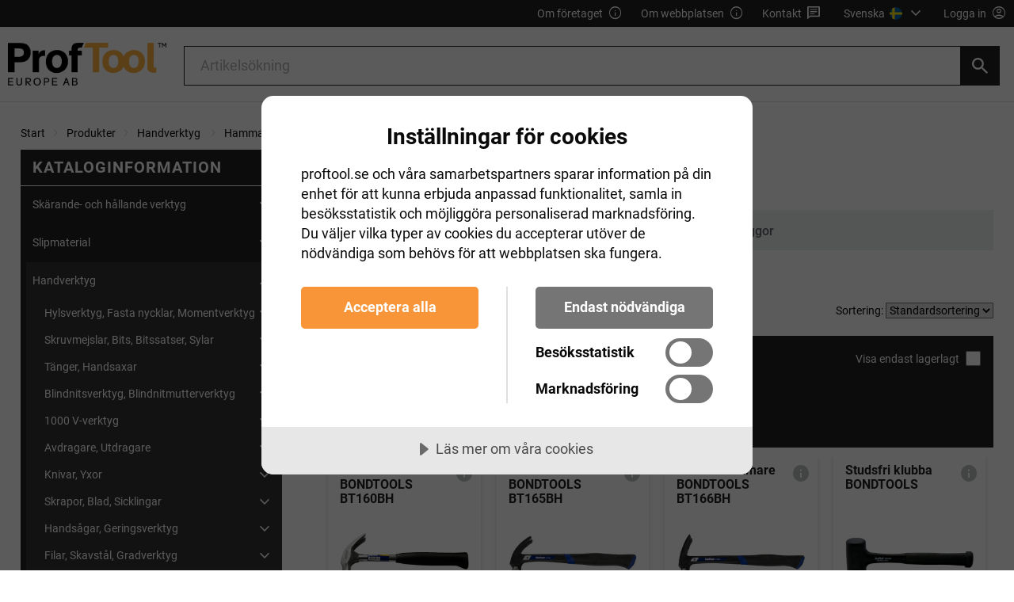

--- FILE ---
content_type: text/html; charset=utf-8
request_url: https://www.proftool.se/katalog/handverktyg/hammare-huggmejslar-dornar-smidesverktyg/hammare-klubbor-slaggor
body_size: 54168
content:




<!DOCTYPE html>

<html lang="sv" class="">
<head>
	<title>Hammare, Klubbor, Sl&#228;ggor | ProfTool</title>
	<meta charset="UTF-8">
	<meta name="viewport" content="width=device-width, initial-scale=1, maximum-scale=1" />
	
	<meta name="format-detection" content="telephone=no" />

	<link rel="icon" href="/Company/images/favicon.ico" type="image/x-icon" id="lnkFavIcon" />

	<link rel="preconnect" href="https://fonts.googleapis.com">
	<link rel="preconnect" href="https://fonts.gstatic.com" crossorigin>

	
	

	<link rel="stylesheet" href="/css/jquery-ui-1.13.3.min.css" media="all">
	
	<link rel="stylesheet" href="//fonts.googleapis.com/css2?family=Material+Symbols+Outlined:opsz,wght,FILL,GRAD@20..48,100..700,0..1,-50..200">
			<link rel="stylesheet" href="/ui/css/style_PRF.css" media="all">
		<link rel="stylesheet" href="/Styles/webshop2021-3.5.1482.27731.min.css" media="all">
		<link rel="stylesheet" href="/labels.css" media="all">
	
	<link rel="stylesheet" href="/Company/Styles/Default.css">
<!-- Google Tag Manager -->
<script>(function(w,d,s,l,i){w[l]=w[l]||[];w[l].push({'gtm.start':
new Date().getTime(),event:'gtm.js'});var f=d.getElementsByTagName(s)[0],
j=d.createElement(s),dl=l!='dataLayer'?'&l='+l:'';j.async=true;j.src=
'https://www.googletagmanager.com/gtm.js?id='+i+dl;f.parentNode.insertBefore(j,f);
})(window,document,'script','dataLayer','GTM-M868TVF');</script>
<!-- End Google Tag Manager -->
<!-- CookieTractor -->
<script src="//cdn.cookietractor.com/cookietractor.js" data-lang="sv-SE" data-id="f3e38efe-bb70-4671-8cbf-693ded654a16"></script>
<!-- End CookieTractor -->
<!-- Matomo Tag Manager -->
<script>
var _mtm = window._mtm = window._mtm || [];
_mtm.push({'mtm.startTime': (new Date().getTime()), 'event': 'mtm.Start'});
var d=document, g=d.createElement('script'), s=d.getElementsByTagName('script')[0];
g.async=true; g.src='https://cdn.matomo.cloud/biggruppen.matomo.cloud/container_pGjdx66l.js'; s.parentNode.insertBefore(g,s);
</script>
</head>
<body>
	
	<!-- Google Tag Manager (noscript) -->
<noscript><iframe src="https://www.googletagmanager.com/ns.html?id=GTM-M868TVF"
height="0" width="0" style="display:none;visibility:hidden"></iframe></noscript>
<!-- End Google Tag Manager (noscript) -->

	
	
	
	<div id="currentRootId" style="display: none;">1738715</div>

	
	<header class="header header-sticky">
		
		<div class="header__top">
			<div class="grid-container">
				<div class="grid-x">
					<div class="cell flex-container align-justify align-middle">
						<div>
						</div>
						<div class="">
								<a class="header__link" href="/om-foretaget">Om f&#246;retaget <span class="google-icon google-icon-outlined google-icon-info google-icon-small google-icon-margin-left"></span></a>
															<a class="header__link" href="/om-webbplatsen">Om webbplatsen <span class="google-icon google-icon-outlined google-icon-info google-icon-small google-icon-margin-left"></span></a>
															<a class="header__link" href="/kontakt/kontakta-oss">Kontakt <span class="google-icon google-icon-outlined google-icon-chat google-icon-small google-icon-margin-left"></span></a>
															<ul class="menu menu__dropdown list-flat lang-selector" data-dropdown-menu>
									<li class="menu__dropdown__item">
										<a class="lang-selector__toggle" href="javascript:void(0)">
											<span>Svenska <img src="/ui/images/flags/Svenska.svg" style="border: 0; vertical-align: text-top;" alt=""></span><span class="google-icon google-icon-outlined google-icon-expand-more "></span>
										</a>
										<ul class="menu__dropdown__submenu list-flat">
												<li class="menu__dropdown__submenu__item">
													<a class="menu__dropdown__submenu__item__link" onclick="SetLanguage('no')" href="javascript:void(0)"><span>Norsk</span> <span class="google-icon google-icon-margin-left" style="width: 24px;"><img src="/ui/images/flags/Norsk.svg" style="width: 1rem; height: 1rem; margin-top: -5px;" alt=""></span></a>
												</li>
										</ul>
									</li>
								</ul>
							


	<a class="header__link" href="javascript:void(0)" data-open="login-details-modal" aria-controls="login-details-modal" aria-haspopup="true" tabindex="0" onclick="PrepareLoginDialog()"><span class="show-for-medium">Logga in</span> <span class="google-icon google-icon-outlined google-icon-account-circle google-icon-small google-icon-margin-left"></span></a>
						</div>
					</div>
				</div>
			</div>
		</div>

		
		<div class="header__bottom PRF" >
			<div class="grid-container">
				<div class="grid-x">
					<div class="cell">
						<div class="header__content">
							<div class="header__logo">
								<a href="/katalog" onclick="ToggleAllNodesOffAndClearSearchValue()">
									<img class="logo logo--header logo--header-small" src="/ui/images/company_logo/header/company_logo_PRF_small.png" alt="ProfTool"><img class="logo logo--header logo--header-large" src="/ui/images/company_logo/header/company_logo_PRF.png" alt="ProfTool">
								</a>
							</div>
								<div class="header__search">
									<div class="search">
										<input type="search" id="searchWord" placeholder="Artikels&#246;kning" value="" autocomplete="off"><button onclick="SearchCatalog()"><img class="icon " src="/ui/images/icons/big-sok.svg" alt=""></button>
									</div>
								</div>
							<div class="header__links" style="">
								
								<div class="show-for-small-only grid-x">
									

									
									
									
									
									
									
									
									
								</div>
							</div>


							<div class="header__links" style="">
								<div class="hide-for-small-only">
									

									
									

									
									

									
									

									
									
								</div>
								<div class="show-for-small-only grid-x">
									

									
									

									
									
									

									
									


	<a class="header__link" href="javascript:void(0)" data-open="login-details-modal" aria-controls="login-details-modal" aria-haspopup="true" tabindex="0" onclick="PrepareLoginDialog()"><span class="show-for-medium">Logga in</span> <span class="google-icon google-icon-outlined google-icon-account-circle primaryColor lage filled"></span></a>


									
									<button class="header__link js-toggle-trigger cell auto header-menu-mobile" aria-controls="navigation-toggle">
										<span class="google-icon google-icon-outlined google-icon-menu primaryColor lage bold"></span>
										<span class="show-for-sr">Meny</span>
									</button>
								</div>
							</div>



						</div>
					</div>
				</div>
			</div>
		</div>

		
		<div class="navigation-area show-for-small-only" id="navigation-toggle">
			<div class="mobile__nav">

				<!-- catalog-menu-mobile-start -->
				<div class="section--tight prod-nav catalog-menu-mobile">
					

					<div class="section__title">
						<nav class="prod-nav-mobile js-prod-nav">
							<ul class="prod-nav-mobile__rations list-flat">
								
							</ul>
						</nav>
					</div>

					<div class="section__title">
						<nav class="prod-nav-mobile js-prod-nav">
							<ul class="prod-nav-mobile__catalogs list-flat">
								
							</ul>
						</nav>
					</div>

					<div class="section__title">
						<nav class="prod-nav-mobile js-prod-nav">
							<ul class="prod-nav-mobile__filters list-flat">
								
							</ul>
						</nav>
					</div>

					
					<nav class='prod-nav-mobile js-prod-nav'>
						
						<ul class="prod-nav-mobile__list list-flat">
							
						</ul>

						<div class="prod-nav-mobile__show--all">
							<button class="button button--full button--normal button--tight js-show-all-categories active" type="button" aria-expanded="false">Fler kategorier</button>
							<button class="button button--full button--normal button--tight js-show-all-categories hidden" type="button" aria-expanded="false">Färre kategorier</button>
						</div>
					</nav>

					
					<nav class='nav-mobile'>
																																					<ul class="nav-mobile__list menu menu__dropdown list-flat" data-dropdown-menu data-disable-hover="true" data-click-open="true">
								<li class="menu__dropdown__item">
									<a href="javascript:void(0)"><span>Spr&#229;k <span class="google-icon google-icon-margin-left" style="width: 24px;"><img src="/images/sv.svg" style="width: 24px; vertical-align: baseline;" /></span></span> </a>
									<ul class="menu__dropdown__submenu list-flat">
												<li class="menu__dropdown__submenu__item">
			<a class="menu__dropdown__submenu__item__link" onclick="SetLanguage('no')" href="javascript:void(0)"><span>Norsk</span> <span class="google-icon google-icon-margin-left" style="width: 24px;"><img src="/images/no.svg" style="width: 24px; vertical-align: baseline;" /></span></a>
		</li>

									</ul>
								</li>
							</ul>

						<!--<ul class="nav-mobile__list list-flat">-->
						
						<!---->
						
						<!---->
						
						<!--													</ul>-->

					</nav>

				</div>
				<!-- catalog-menu-mobile-end -->

			</div>
		</div>
	</header>

	
	<div class="cart-wrap js-cart-wrap">
		
		
;
	</div>

	
	<div id="main" class="">
					<div class="grid-container full text-center">
				
				<div class="main-login-area-text">
					<p>
						F&#246;r att kunna handla hos oss och se priser beh&#246;ver du <a href="javascript:void(0)" data-open="login-details-modal" aria-controls="login-details-modal" aria-haspopup="true"><u>Logga in</u></a> eller <a href="/kontakt/ansok-om-anvandarkonto"><u>Skapa konto</u></a>
					</p>
				</div>
			</div>
						
			<div class="grid-container">
				<div class="grid-x grid-margin-x grid-margin-y align-middle">
					
					<div class="cell small-12 medium-8">
						
						<!-- breadcrumbs-start -->
						


<nav class="flex-child-auto" aria-label="Här är du nu:">
	<ul class="breadcrumbs" style="float: left;">
						<li><a href="/">Start</a></li>
				<li><a href="/katalog">Produkter</a></li>
				<li><a href="/katalog/handverktyg">Handverktyg </a></li>
				<li><a href="/katalog/handverktyg/hammare-huggmejslar-dornar-smidesverktyg">Hammare, Huggmejslar, Dornar, Smidesverktyg</a></li>
				<li><span class="show-for-sr">Current: </span> Hammare, Klubbor, Sl&#228;ggor</li>
	</ul>
</nav>

						<!-- breadcrumbs-end -->
					</div>
					
					<div class="cell small-12 medium-4 grid-x align-right inkl-exkl-moms">
					</div>
				</div>
			</div>
		<div class="grid-container">
			<div class="grid-x grid-margin-x grid-margin-y">
				
				
				<div class="cell medium-shrink" style="">
					<div class="navigation-area hide-for-small-only">

						


<!-- catalog-menu-start -->
<section class="section section--tight catalog-menu">
	<div class="section__title">
		<nav class="prod-nav js-prod-nav">
			<ul class="prod-nav__catalogs list-flat">
				<li>
					<h2 class="darktitle">Kataloginformation</h2>
				</li>
											</ul>
		</nav>
	</div>


	<div class="section__body">
		
		<nav class="prod-nav js-prod-nav">
			
			<ul class="prod-nav__list list-flat">

					<li id="50260" class=" ">
						<div class="prod-nav__item " style="">
							<a class="prod-nav__linkText"
							   style=""
							   href="/katalog/skarande-och-hallande-verktyg">Sk&#228;rande- och h&#229;llande verktyg</a>
									<button class="" aria-expanded="false"><span class="google-icon google-icon-outlined google-icon-expand-more "></span></button>

							
						</div>
					</li>
					<li id="50261" class=" ">
						<div class="prod-nav__item " style="">
							<a class="prod-nav__linkText"
							   style=""
							   href="/katalog/slipmaterial">Slipmaterial</a>
									<button class="" aria-expanded="false"><span class="google-icon google-icon-outlined google-icon-expand-more "></span></button>

							
						</div>
					</li>
					<li id="13108" class="active ">
						<div class="prod-nav__item " style="">
							<a class="prod-nav__linkText"
							   style=""
							   href="/katalog/handverktyg">Handverktyg </a>
									<button class="" aria-expanded="true"><span class="google-icon google-icon-outlined google-icon-expand-more "></span></button>

							
						</div>
	<ul class="list-flat" aria-hidden="false">

			<li id="44918" class=" ">
				<div class="prod-nav__item " style="">
					
					<a class="prod-nav__linkText"
					   style=""
					   href="/katalog/handverktyg/hylsverktyg-fasta-nycklar-momentverktyg">Hylsverktyg, Fasta nycklar, Momentverktyg</a>
					
							<button class="" aria-expanded="false"><span class="google-icon google-icon-outlined google-icon-expand-more "></span></button>

					
				</div>
			</li>
			<li id="44428" class=" ">
				<div class="prod-nav__item " style="">
					
					<a class="prod-nav__linkText"
					   style=""
					   href="/katalog/handverktyg/skruvmejslar-bits-bitssatser-sylar">Skruvmejslar, Bits, Bitssatser, Sylar</a>
					
							<button class="" aria-expanded="false"><span class="google-icon google-icon-outlined google-icon-expand-more "></span></button>

					
				</div>
			</li>
			<li id="44430" class=" ">
				<div class="prod-nav__item " style="">
					
					<a class="prod-nav__linkText"
					   style=""
					   href="/katalog/handverktyg/tanger-handsaxar">T&#228;nger, Handsaxar</a>
					
							<button class="" aria-expanded="false"><span class="google-icon google-icon-outlined google-icon-expand-more "></span></button>

					
				</div>
			</li>
			<li id="2955268" class=" ">
				<div class="prod-nav__item " style="">
					
					<a class="prod-nav__linkText"
					   style=""
					   href="/katalog/handverktyg/blindnitsverktyg-blindnitmutterverktyg">Blindnitsverktyg, Blindnitmutterverktyg</a>
					
							<button class="" aria-expanded="false"><span class="google-icon google-icon-outlined google-icon-expand-more "></span></button>

					
				</div>
			</li>
			<li id="502227" class=" ">
				<div class="prod-nav__item " style="">
					
					<a class="prod-nav__linkText"
					   style=""
					   href="/katalog/handverktyg/1000-v-verktyg">1000 V-verktyg</a>
					
							<button class="" aria-expanded="false"><span class="google-icon google-icon-outlined google-icon-expand-more "></span></button>

					
				</div>
			</li>
			<li id="44919" class=" ">
				<div class="prod-nav__item " style="">
					
					<a class="prod-nav__linkText"
					   style=""
					   href="/katalog/handverktyg/avdragare-utdragare">Avdragare, Utdragare</a>
					
							<button class="" aria-expanded="false"><span class="google-icon google-icon-outlined google-icon-expand-more "></span></button>

					
				</div>
			</li>
			<li id="44431" class=" ">
				<div class="prod-nav__item " style="">
					
					<a class="prod-nav__linkText"
					   style=""
					   href="/katalog/handverktyg/knivar-yxor">Knivar, Yxor</a>
					
							<button class="" aria-expanded="false"><span class="google-icon google-icon-outlined google-icon-expand-more "></span></button>

					
				</div>
			</li>
			<li id="12095" class=" ">
				<div class="prod-nav__item " style="">
					
					<a class="prod-nav__linkText"
					   style=""
					   href="/katalog/handverktyg/skrapor-blad-sicklingar">Skrapor, Blad, Sicklingar</a>
					
							<button class="" aria-expanded="false"><span class="google-icon google-icon-outlined google-icon-expand-more "></span></button>

					
				</div>
			</li>
			<li id="44433" class=" ">
				<div class="prod-nav__item " style="">
					
					<a class="prod-nav__linkText"
					   style=""
					   href="/katalog/handverktyg/handsagar-geringsverktyg">Hands&#229;gar, Geringsverktyg</a>
					
							<button class="" aria-expanded="false"><span class="google-icon google-icon-outlined google-icon-expand-more "></span></button>

					
				</div>
			</li>
			<li id="44434" class=" ">
				<div class="prod-nav__item " style="">
					
					<a class="prod-nav__linkText"
					   style=""
					   href="/katalog/handverktyg/filar-skavstal-gradverktyg">Filar, Skavst&#229;l, Gradverktyg</a>
					
							<button class="" aria-expanded="false"><span class="google-icon google-icon-outlined google-icon-expand-more "></span></button>

					
				</div>
			</li>
			<li id="44435" class="active ">
				<div class="prod-nav__item " style="">
					
					<a class="prod-nav__linkText"
					   style=""
					   href="/katalog/handverktyg/hammare-huggmejslar-dornar-smidesverktyg">Hammare, Huggmejslar, Dornar, Smidesverktyg</a>
					
							<button class="" aria-expanded="true"><span class="google-icon google-icon-outlined google-icon-expand-more "></span></button>

					
				</div>
	<ul class="list-flat" aria-hidden="false">

			<li id="12943" class="active current">
				<div class="prod-nav__item " style="">
					
					<a class="prod-nav__linkText"
					   style=""
					   href="/katalog/handverktyg/hammare-huggmejslar-dornar-smidesverktyg/hammare-klubbor-slaggor">Hammare, Klubbor, Sl&#228;ggor</a>
					
							<button class="" aria-expanded="true"><span class="google-icon google-icon-outlined google-icon-expand-more "></span></button>

					
				</div>
	<ul class="list-flat" aria-hidden="false">

			<li id="12107" class=" ">
				<div class="prod-nav__item " style="">
					
					<a class="prod-nav__linkText"
					   style=""
					   href="/katalog/handverktyg/hammare-huggmejslar-dornar-smidesverktyg/hammare-klubbor-slaggor/snickarhammare-renshammare">Snickarhammare, Renshammare</a>
					
							<button class="" aria-expanded="false"><span class="google-icon google-icon-outlined google-icon-expand-more "></span></button>

					
				</div>
			</li>
			<li id="6136" class=" ">
				<div class="prod-nav__item " style="">
					
					<a class="prod-nav__linkText"
					   style=""
					   href="/katalog/handverktyg/hammare-huggmejslar-dornar-smidesverktyg/hammare-klubbor-slaggor/verkstadshammare">Verkstadshammare</a>
					
					
					
				</div>
			</li>
			<li id="65322" class=" ">
				<div class="prod-nav__item " style="">
					
					<a class="prod-nav__linkText"
					   style=""
					   href="/katalog/handverktyg/hammare-huggmejslar-dornar-smidesverktyg/hammare-klubbor-slaggor/klubbor-slaggor">Klubbor, Sl&#228;ggor</a>
					
							<button class="" aria-expanded="false"><span class="google-icon google-icon-outlined google-icon-expand-more "></span></button>

					
				</div>
			</li>
	</ul>
			</li>
			<li id="12944" class=" ">
				<div class="prod-nav__item " style="">
					
					<a class="prod-nav__linkText"
					   style=""
					   href="/katalog/handverktyg/hammare-huggmejslar-dornar-smidesverktyg/huggmejslar-drivdorn-stansar">Huggmejslar, Drivdorn, Stansar</a>
					
							<button class="" aria-expanded="false"><span class="google-icon google-icon-outlined google-icon-expand-more "></span></button>

					
				</div>
			</li>
	</ul>
			</li>
			<li id="12183" class=" ">
				<div class="prod-nav__item " style="">
					
					<a class="prod-nav__linkText"
					   style=""
					   href="/katalog/handverktyg/brackjarn-brytspakar-spikutdragare">Br&#228;ckj&#228;rn, Brytspakar, Spikutdragare</a>
					
							<button class="" aria-expanded="false"><span class="google-icon google-icon-outlined google-icon-expand-more "></span></button>

					
				</div>
			</li>
			<li id="44438" class=" ">
				<div class="prod-nav__item " style="">
					
					<a class="prod-nav__linkText"
					   style=""
					   href="/katalog/handverktyg/tvingar-skruvstycken-magneter">Tvingar, Skruvstycken, Magneter</a>
					
							<button class="" aria-expanded="false"><span class="google-icon google-icon-outlined google-icon-expand-more "></span></button>

					
				</div>
			</li>
			<li id="44439" class=" ">
				<div class="prod-nav__item " style="">
					
					<a class="prod-nav__linkText"
					   style=""
					   href="/katalog/handverktyg/matverktyg-laserinstrument">M&#228;tverktyg, Laserinstrument</a>
					
							<button class="" aria-expanded="false"><span class="google-icon google-icon-outlined google-icon-expand-more "></span></button>

					
				</div>
			</li>
			<li id="12953" class=" ">
				<div class="prod-nav__item " style="">
					
					<a class="prod-nav__linkText"
					   style=""
					   href="/katalog/handverktyg/mat-och-testinstrument-inspektion">M&#228;t- och testinstrument, Inspektion</a>
					
							<button class="" aria-expanded="false"><span class="google-icon google-icon-outlined google-icon-expand-more "></span></button>

					
				</div>
			</li>
			<li id="12954" class=" ">
				<div class="prod-nav__item " style="">
					
					<a class="prod-nav__linkText"
					   style=""
					   href="/katalog/handverktyg/markverktyg">M&#228;rkverktyg</a>
					
							<button class="" aria-expanded="false"><span class="google-icon google-icon-outlined google-icon-expand-more "></span></button>

					
				</div>
			</li>
			<li id="44441" class=" ">
				<div class="prod-nav__item " style="">
					
					<a class="prod-nav__linkText"
					   style=""
					   href="/katalog/handverktyg/murning-kakel-gips-o-armeringsverktyg">Murning-, kakel-, gips- &amp; armeringsverktyg</a>
					
							<button class="" aria-expanded="false"><span class="google-icon google-icon-outlined google-icon-expand-more "></span></button>

					
				</div>
			</li>
			<li id="12137" class=" ">
				<div class="prod-nav__item " style="">
					
					<a class="prod-nav__linkText"
					   style=""
					   href="/katalog/handverktyg/glasverktyg">Glasverktyg</a>
					
							<button class="" aria-expanded="false"><span class="google-icon google-icon-outlined google-icon-expand-more "></span></button>

					
				</div>
			</li>
	</ul>
					</li>
					<li id="43339" class=" ">
						<div class="prod-nav__item " style="">
							<a class="prod-nav__linkText"
							   style=""
							   href="/katalog/elhandmaskiner-spikpistoler-klammerpistoler">Elhandmaskiner, Spikpistoler, Klammerpistoler</a>
									<button class="" aria-expanded="false"><span class="google-icon google-icon-outlined google-icon-expand-more "></span></button>

							
						</div>
					</li>
					<li id="50258" class=" ">
						<div class="prod-nav__item " style="">
							<a class="prod-nav__linkText"
							   style=""
							   href="/katalog/svets-lod-gasol-utsug">Svets, L&#246;d, Gasol, Utsug</a>
									<button class="" aria-expanded="false"><span class="google-icon google-icon-outlined google-icon-expand-more "></span></button>

							
						</div>
					</li>
					<li id="48753" class=" ">
						<div class="prod-nav__item " style="">
							<a class="prod-nav__linkText"
							   style=""
							   href="/katalog/arbetsplats-forvaring-lyft-transport-stegar">Arbetsplats, F&#246;rvaring, Lyft, Transport, Stegar</a>
									<button class="" aria-expanded="false"><span class="google-icon google-icon-outlined google-icon-expand-more "></span></button>

							
						</div>
					</li>
					<li id="13110" class=" ">
						<div class="prod-nav__item " style="">
							<a class="prod-nav__linkText"
							   style=""
							   href="/katalog/skydd-handskar-klader-skor-skyltar">Skydd, Handskar, Kl&#228;der, Skor, Skyltar</a>
									<button class="" aria-expanded="false"><span class="google-icon google-icon-outlined google-icon-expand-more "></span></button>

							
						</div>
					</li>
					<li id="13079" class=" ">
						<div class="prod-nav__item " style="">
							<a class="prod-nav__linkText"
							   style=""
							   href="/katalog/industrifornodenheter-slang-smorjutrustning">Industrif&#246;rn&#246;denheter, Slang, Sm&#246;rjutrustning</a>
									<button class="" aria-expanded="false"><span class="google-icon google-icon-outlined google-icon-expand-more "></span></button>

							
						</div>
					</li>
					<li id="13068" class=" ">
						<div class="prod-nav__item " style="">
							<a class="prod-nav__linkText"
							   style=""
							   href="/katalog/elmaterial-belysning-batterier-elverk">Elmaterial, Belysning, Batterier, Elverk</a>
									<button class="" aria-expanded="false"><span class="google-icon google-icon-outlined google-icon-expand-more "></span></button>

							
						</div>
					</li>
					<li id="50240" class=" ">
						<div class="prod-nav__item " style="">
							<a class="prod-nav__linkText"
							   style=""
							   href="/katalog/fog-lim-spackel-tejper-farg-penslar">Fog, Lim, Spackel, Tejper, F&#228;rg, Penslar</a>
									<button class="" aria-expanded="false"><span class="google-icon google-icon-outlined google-icon-expand-more "></span></button>

							
						</div>
					</li>
					<li id="312488" class=" ">
						<div class="prod-nav__item " style="">
							<a class="prod-nav__linkText"
							   style=""
							   href="/katalog/infastning-spik-skruv-nit-expander-plugg">Inf&#228;stning, Spik, Skruv, Nit, Expander, Plugg</a>
									<button class="" aria-expanded="false"><span class="google-icon google-icon-outlined google-icon-expand-more "></span></button>

							
						</div>
					</li>
					<li id="49705" class=" ">
						<div class="prod-nav__item " style="">
							<a class="prod-nav__linkText"
							   style=""
							   href="/katalog/las-beslag-inredning">L&#229;s, Beslag, Inredning</a>
									<button class="" aria-expanded="false"><span class="google-icon google-icon-outlined google-icon-expand-more "></span></button>

							
						</div>
					</li>
					<li id="2978577" class=" ">
						<div class="prod-nav__item " style="">
							<a class="prod-nav__linkText"
							   style=""
							   href="/katalog/byggvaror-formsattning-ventilation">Byggvaror, Forms&#228;ttning, Ventilation</a>
									<button class="" aria-expanded="false"><span class="google-icon google-icon-outlined google-icon-expand-more "></span></button>

							
						</div>
					</li>
					<li id="13112" class=" ">
						<div class="prod-nav__item " style="">
							<a class="prod-nav__linkText"
							   style=""
							   href="/katalog/redskap-skog-tradgard">Redskap, Skog, Tr&#228;dg&#229;rd</a>
									<button class="" aria-expanded="false"><span class="google-icon google-icon-outlined google-icon-expand-more "></span></button>

							
						</div>
					</li>
					<li id="2976774" class=" ">
						<div class="prod-nav__item " style="">
							<a class="prod-nav__linkText"
							   style=""
							   href="/katalog/kontor-telefoni-och-datortillbehor">Kontor, Telefoni- och datortillbeh&#246;r</a>
									<button class="" aria-expanded="false"><span class="google-icon google-icon-outlined google-icon-expand-more "></span></button>

							
						</div>
					</li>
					<li id="2978952" class=" ">
						<div class="prod-nav__item " style="">
							<a class="prod-nav__linkText"
							   style=""
							   href="/katalog/pentry-och-hushall">Pentry och Hush&#229;ll</a>
									<button class="" aria-expanded="false"><span class="google-icon google-icon-outlined google-icon-expand-more "></span></button>

							
						</div>
					</li>
					<li id="2979139" class=" ">
						<div class="prod-nav__item " style="">
							<a class="prod-nav__linkText"
							   style=""
							   href="/katalog/uthyrning-tjanster-och-emballage">Uthyrning, tj&#228;nster och emballage</a>
									<button class="" aria-expanded="false"><span class="google-icon google-icon-outlined google-icon-expand-more "></span></button>

							
						</div>
					</li>
			</ul>
		</nav>
	</div>
</section>
<!-- catalog-menu-end -->











					</div>
				</div>
				
				<!-- render-body-start -->
				<div class="cell auto render-body">

					



<div id="currentLeafId" class="product-category" style="display: none;">12943</div>


<div class="grid-x grid-margin-y results">

	
	
	
	<div class="cell">
						<h1>Hammare, Klubbor, Sl&#228;ggor</h1>


	</div>

	
	
		<div class="cell">
				<nav class="cats">
					<h2 class="show-for-sr">Kategorier</h2>
					<ul class="categories__list js-cats-items">
							<li class="">
								<div class="cat"><a href="/katalog/handverktyg/hammare-huggmejslar-dornar-smidesverktyg/hammare-klubbor-slaggor/snickarhammare-renshammare">Snickarhammare, Renshammare</a></div>
							</li>
							<li class="">
								<div class="cat"><a href="/katalog/handverktyg/hammare-huggmejslar-dornar-smidesverktyg/hammare-klubbor-slaggor/verkstadshammare">Verkstadshammare</a></div>
							</li>
							<li class="">
								<div class="cat"><a href="/katalog/handverktyg/hammare-huggmejslar-dornar-smidesverktyg/hammare-klubbor-slaggor/klubbor-slaggor">Klubbor, Sl&#228;ggor</a></div>
							</li>
					</ul>
					<div class="categories">
						<button class="js-open-all-categories active" aria-expanded="false">
							Visa fler<span class="google-icon google-icon-outlined google-icon-expand-more "></span>
						</button>
						<button class="js-open-all-categories hidden" aria-expanded="false">
							Visa f&#228;rre<span class="google-icon google-icon-outlined google-icon-expand-less "></span>
						</button>
					</div>
				</nav>
		</div>
			<div class="cell">
			<div class="filter js-responsive-filter">
				
				




<div class="filter__header">
	<h2 class="filter__heading header-filters">5 Produkter </h2>
	<div class="filter__settings">
		<div class="filter__view-options show-for-medium">
			
		</div>
		<div class="filter__sorting show-for-medium">
			Sortering:
			
			<select id="currentSorting" style="width: inherit;" onchange="SetFiltersChk()">
				<option value="0|0" selected=&quot;selected&quot;>Standardsortering</option>
				<option value="2|1" >Popularitet</option>
				<option value="20|0" >Katalogordning</option>
				<option value="1|0" >Namn, A - &#214;</option>
				<option value="1|1" >Namn, &#214; - A</option>
				<option value="4|0" >Pris, stigande</option>
				<option value="4|1" >Pris, fallande</option>
			</select>
		</div>
		<div class="filter__mobile-toggler show-for-small-only" type="button">
			<button class="js-toggle-trigger" aria-controls="filter-dropdown">
				Filtrera artiklar
				<span class="google-icon google-icon-outlined google-icon-tune grey"></span>
			</button>
		</div>
	</div>
	<div class="show-for-small-only" style="font-size: .875rem; font-weight: bold;">
			<label class="filter__option-labelx">
				Visa endast lagerlagt <input type="checkbox" class="input checkbox"  onclick="ChangeInStockDisplay($(this).is(':checked'))">
			</label>
	</div>
</div>


<div class="filter__main show-for-medium">
	<div class="filter__toggler">
		<button class="button-filter-dropdown js-toggle-trigger" type="button" aria-controls="filter-dropdown" aria-expanded="true">Produktfilter</button>
	</div>
	<div class="filter__options">
		
			<label class="filter__option-label">
				Visa endast lagerlagt <input type="checkbox" class="input checkbox"  onclick="ChangeInStockDisplay($(this).is(':checked'))">
			</label>
	</div>
</div>


<div class="filter__dropdown cart" id="filter-dropdown" style="display: flex;">

	<div class="filter__dropdown-container">
		
		<div class="filter__close show-for-small-only">
			<button class="js-toggle-trigger" aria-controls="filter-dropdown">St&#228;ng <span class="google-icon google-icon-cancel google-icon-small google-icon-outlined"></span></button>
		</div>
		<div class="filter__flex-container">
			
			<div class="filter__search">
				
<input type="text" id="ptext" class="filter__search-field" placeholder="Fritexts&#246;k" value=""><button class="filter__search-button"><img class="icon " src="/ui/images/icons/big-sok.svg" alt="Sök"></button>

			</div>
			
			<div class="filter__summary active-filters">
				


			</div>
		</div>

		
		<div class="filter__mobile-header show-for-small-only">
			<h3>Filtrera</h3>
		</div>

		
		<div id="search-filter-dropdowns-headers" class="filter__categories results__filters">
			
	<div class="cell auto shrink">
		<button class="button-filter-dropdown filter-category" type="button">&nbsp;</button>
	</div>

		</div>

		
		<div id="search-filter-dropdowns-values" class="filter__category-result">
			

		</div>
	</div>

	<div class="cart__footer show-for-small-only">
			<div class="filter__actions">
		<button class="button button--accent button--flat" type="button" onclick="ShowFilteredResult()"><span>Visa</span> <span class="header-filters">5 Produkter </span></button>
		
		<button class="button button--flat button--transparent filter-select-all" type="button" onclick="ClearFilters()">&#197;terst&#228;ll alla filter</button>
		
	</div>

	</div>
</div>


			</div>
				<div class="results__items results__items--cols js-results-items fetch-on-scroll" id="filtered-products">
			



			<div class="results__item">
				


<a href="">
	<article class="  card prio-500 " id="P77666" style="">
		<div class="card__texts">
			<div class="card__heading ">
				
				<h3>Snickarhammare BONDTOOLS BT160BH  </h3>
				<div class="toggle-product-info">
					<span class="google-icon google-icon-outlined google-icon-info google-icon-filled"></span>
				</div>
			</div>
			<div class="card__text">
				<div class="card-text-details">
					
					<p>Snickarhammare med runt slag och böjd klo. Greppvänligt gummerat handtag för bra grepp.<br>Vikt oz = utan skaft<br>Vikt g = med skaft</p>
				</div>
			</div>
		</div>
		<div class="card__media">
			
			<img src="/Img/106/98/1069808l.jpg" alt="">
		</div>
		<footer class="card__footer ">
			<div class="card__info">
				
				<div class="card__promos">
					<div class="promos ">
						<ul class="list-flat">
						</ul>
					</div>
				</div>
				
				<div class="card__clps">
					<div class="clps clps--card">
											</div>
				</div>
			</div>
			<div class="card__price">
				<div class="price">
					<div class="price__old">
							<span></span> <span></span>
					</div>
					<div class="price__now">
							<span>&nbsp;</span> <span>&nbsp;</span>
					</div>
				</div>
			</div>
			<div class="card__actions">
				
				
					<button class="add-button ">
						Visa <span class="google-icon google-icon-outlined google-icon-expand-circle google-icon-filled right accent"></span>
					</button>
			</div>
		</footer>
					</article>
</a>

			</div>
			<div class="results__item">
				


<a href="">
	<article class="  card prio-500 " id="P89017" style="">
		<div class="card__texts">
			<div class="card__heading ">
				
				<h3>Snickarhammare BONDTOOLS BT165BH  </h3>
				<div class="toggle-product-info">
					<span class="google-icon google-icon-outlined google-icon-info google-icon-filled"></span>
				</div>
			</div>
			<div class="card__text">
				<div class="card-text-details">
					
					<p>Traditionell snickarhammare med böjd klo. Greppvänligt gummerat handtag för bra grepp. Hammare tillverkad i kolstål med handtag av TPR/PP material.<br>Vikt oz = utan skaft<br>Vikt g = med skaft</p>
				</div>
			</div>
		</div>
		<div class="card__media">
			
			<img src="/Img/108/96/1089606l.jpg" alt="">
		</div>
		<footer class="card__footer ">
			<div class="card__info">
				
				<div class="card__promos">
					<div class="promos ">
						<ul class="list-flat">
						</ul>
					</div>
				</div>
				
				<div class="card__clps">
					<div class="clps clps--card">
											</div>
				</div>
			</div>
			<div class="card__price">
				<div class="price">
					<div class="price__old">
							<span></span> <span></span>
					</div>
					<div class="price__now">
							<span>&nbsp;</span> <span>&nbsp;</span>
					</div>
				</div>
			</div>
			<div class="card__actions">
				
				
					<button class="add-button ">
						Visa <span class="google-icon google-icon-outlined google-icon-expand-circle google-icon-filled right accent"></span>
					</button>
			</div>
		</footer>
					</article>
</a>

			</div>
			<div class="results__item">
				


<a href="">
	<article class="  card prio-500 " id="P89018" style="">
		<div class="card__texts">
			<div class="card__heading ">
				
				<h3>Snickarhammare BONDTOOLS BT166BH  </h3>
				<div class="toggle-product-info">
					<span class="google-icon google-icon-outlined google-icon-info google-icon-filled"></span>
				</div>
			</div>
			<div class="card__text">
				<div class="card-text-details">
					
					<p>Snickarhammare med rak klo, spikudragare på sidan och magnetisk spikhållare för arbete med en hand. Greppvänligt gummerat handtag för bra grepp. Hammare tillverkad i kolstål med handtag av TPR/PP material.<br>Vikt oz = utan skaft<br>Vikt g = med skaft</p>
				</div>
			</div>
		</div>
		<div class="card__media">
			
			<img src="/Img/108/96/1089607l.jpg" alt="">
		</div>
		<footer class="card__footer ">
			<div class="card__info">
				
				<div class="card__promos">
					<div class="promos ">
						<ul class="list-flat">
						</ul>
					</div>
				</div>
				
				<div class="card__clps">
					<div class="clps clps--card">
											</div>
				</div>
			</div>
			<div class="card__price">
				<div class="price">
					<div class="price__old">
							<span></span> <span></span>
					</div>
					<div class="price__now">
							<span>&nbsp;</span> <span>&nbsp;</span>
					</div>
				</div>
			</div>
			<div class="card__actions">
				
				
					<button class="add-button ">
						Visa <span class="google-icon google-icon-outlined google-icon-expand-circle google-icon-filled right accent"></span>
					</button>
			</div>
		</footer>
					</article>
</a>

			</div>
			<div class="results__item">
				


<a href="">
	<article class="  card prio-500 " id="P76392" style="">
		<div class="card__texts">
			<div class="card__heading ">
				
				<h3>Studsfri klubba BONDTOOLS  </h3>
				<div class="toggle-product-info">
					<span class="google-icon google-icon-outlined google-icon-info google-icon-filled"></span>
				</div>
			</div>
			<div class="card__text">
				<div class="card-text-details">
					
					<p>Studsfri klubba av NBR-gummi (akrylnitril butadien-gummi), med stålkulor inuti.</p>
				</div>
			</div>
		</div>
		<div class="card__media">
			
			<img src="/Img/106/59/1065961l.jpg" alt="">
		</div>
		<footer class="card__footer ">
			<div class="card__info">
				
				<div class="card__promos">
					<div class="promos ">
						<ul class="list-flat">
						</ul>
					</div>
				</div>
				
				<div class="card__clps">
					<div class="clps clps--card">
											</div>
				</div>
			</div>
			<div class="card__price">
				<div class="price">
					<div class="price__old">
							<span></span> <span></span>
					</div>
					<div class="price__now">
							<span>&nbsp;</span> <span>&nbsp;</span>
					</div>
				</div>
			</div>
			<div class="card__actions">
				
				
					<button class="add-button ">
						Visa <span class="google-icon google-icon-outlined google-icon-expand-circle google-icon-filled right accent"></span>
					</button>
			</div>
		</footer>
					</article>
</a>

			</div>
			<div class="results__item">
				


<a href="">
	<article class="  card prio-500 " id="P82017" style="">
		<div class="card__texts">
			<div class="card__heading ">
				
				<h3>Verkstadshammare BONDTOOLS BT23VH  </h3>
				<div class="toggle-product-info">
					<span class="google-icon google-icon-outlined google-icon-info google-icon-filled"></span>
				</div>
			</div>
			<div class="card__text">
				<div class="card-text-details">
					
					<p>Verktstads- / penhammare med huvud av kolstål och handtag av glasfiber med TPR.</p>
				</div>
			</div>
		</div>
		<div class="card__media">
			
			<img src="/Img/107/96/1079638l.jpg" alt="">
		</div>
		<footer class="card__footer ">
			<div class="card__info">
				
				<div class="card__promos">
					<div class="promos ">
						<ul class="list-flat">
						</ul>
					</div>
				</div>
				
				<div class="card__clps">
					<div class="clps clps--card">
											</div>
				</div>
			</div>
			<div class="card__price">
				<div class="price">
					<div class="price__old">
							<span></span> <span></span>
					</div>
					<div class="price__now">
							<span>&nbsp;</span> <span>&nbsp;</span>
					</div>
				</div>
			</div>
			<div class="card__actions">
				
				
					<button class="add-button ">
						Visa <span class="google-icon google-icon-outlined google-icon-expand-circle google-icon-filled right accent"></span>
					</button>
			</div>
		</footer>
					</article>
</a>

			</div>

<div id="active-filters" style="display: none;">
	
	
	


</div>
<div id="header-filters" style="display: none;">
	
	5 Produkter 
</div>

<div id="any-filters" style="display: none;"></div>


<div id="changed-filter-dropdowns" style="display: block;">
	

</div>

		</div>
	</div>

		<div class="cell div-recently-viewed">
			<div class="product-carousels">
				

			</div>
		</div>
</div>
<div id="model-is-not-consolidated" style="display: none;">12943</div>


				</div>
				<!-- render-body-end -->
			</div>
		</div>
	</div>

	<footer class="footer footer--slim">
		

<div class="grid-container">
	<div class="grid-x">
		<div class="cell">
					<div class="grid-x grid-margin-x grid-margin-y">
						<div class="cell small-12 medium-2">
							<div class="footer__logo">
								<img class="logo logo--footer" src="/ui/images/company_logo/footer/company_logo_PRF.png" alt="ProfTool">
							</div>
						</div>

							<div class="cell small-12 medium-2">
								<div class="footer__heading">Profil och inloggning</div>
								<ul class="footer__links list-flat">
										<li><a href="javascript:void(0)" data-open="login-details-modal" aria-controls="login-details-modal" aria-haspopup="true" onclick="PrepareLoginDialog()">Logga in</a></li>
																			<li><a href="/kontakt/ansok-om-anvandarkonto">Skapa konto</a></li>
																																					<li><a href="javascript:void(0)" onclick="javascript:cookieTractor.openConsentSettings()">Inst&#228;llningar f&#246;r cookies</a></li>
								</ul>
							</div>

								<div class="cell small-12 medium-2">
									<div class="footer__heading">Kontakta oss</div>
									<ul class="footer__links list-flat">
										<li><a href="tel:0173-768030">0173-76 80 30</a></li>
										<li><a href="mailto:info@proftool.se">info@proftool.se</a></li>
									</ul>
								</div>
					</div>
		</div>
	</div>
</div>

	</footer>

	<div id="divWaiting"></div>

	
	<div class="debug-zoom">
		<div class="debug-info">Testing...</div>
	</div>

	
	<div id="divHidden" style="display: none;"></div>


	
<div style="display: none;">
	<div id="lblMandatoryFieldsMissing">Markerade f&#228;lt m&#229;ste fyllas i!</div>
	<div id="lblEmailAddressInvalid">E-postadressen felaktigt angiven!</div>
	<div id="lblContactMessageThanks">Vi tackar f&amp;uml;r mailet, och tar kontakt med dig s&amp;auml;nart vi kan.</div>
	<div id="lblContactMessageError">N&#229;got gick fel, och meddelandet kunde inte levereras!</div>
	<div id="lblProductNotInStock">Aktuell produkt &#228;r inte lagerlagd; v&#228;lj en annan produkt.</div>
	<div id="lblNoArticlesInShoppingCart">Det finns inga varor i kundvagnen!</div>
	<div id="lblArticleChangesNotSaved">&#196;ndringarna i kundvagnen m&#229;ste sparas eller &#229;ngras innan ordern kan l&#228;ggas!</div>
	<div id="lblStrMsgArticleTextRowsNotSpecified">En eller flera artiklar saknar obligatorisk textrad!</div>
	<div id="lblPurchaseListNameRequired">Ange ett namn p&#229; listan!</div>
	<div id="lblDeletePurchaseList">Vill du ta bort den valda ink&#246;pslistan?</div>
	<div id="lblDelReasonNotSpecified">Orsak till borttaget m&#229;ste anges!</div>
	<div id="lblConfirmOrderAttestation">Vill du attestera och verkst&#228;lla ordern?</div>
	<div id="lblDenyOrderAttestation">Vill du neka och makulera ordern?</div>
	<div id="lblEmptySearchText">Artikels&#246;kning</div>
	<div id="lblCustomerNoText">Om flera konton finns</div>
	<div id="lblPasswordMismatch">L&#246;senordet &#228;r inte korrekt bekr&#228;ftat!</div>
	<div id="lblGlobalSiteMessageText"></div>
	<div id="lblSiteCompanyName">ProfTool</div>
	<div id="lblSendAccountApplication">F&#246;r att anv&#228;ndarkontot ska kunna l&#228;ggas upp m&#229;ste en kontoans&#246;kan fyllas i, skrivas under med namnteckning och skickas in till oss. Anv&#228;nd knappen l&#228;ngst ner p&#229; sidan f&#246;r att &#246;ppna kontoans&#246;kan i ett nytt f&#246;nster!</div>
	<div id="lblArticlesPutInCart">{0} artikelrad(er) har lagts i kundvagnen.</div>
	<div id="lblQuantityInvalid">Antalsinformation felaktigt angiven!</div>
	<div id="lblEmptyCart">Vill du ta bort alla artiklar fr&#229;n kundvagnen?</div>
	<div id="lblHandlePunchoutOrder">Inneh&#229;llet i punchout-ordern kommer att placeras i kundvagnen och ers&#228;tta kundvagnens nuvarande inneh&#229;ll. Vill du forts&#228;tta?</div>
	<div id="lblUnHandlePunchoutOrder">Vill du avbryta hanteringen av denna punchout-order?</div>
	<div id="lblHandleAppOrder">App-ordern kommer att placeras i kundvagnen och ers&#228;tta kundvagnens nuvarande inneh&#229;ll. Vill du forts&#228;tta?</div>
	<div id="lblUnHandleAppOrder">Vill du avsluta hanteringen av denna app-order?</div>
	<div id="lblArticleNotFound">Artikeln finns ej!</div>
	<div id="lblOrderPaymentCancelled">Betalningen avbruten av anv&#228;ndaren, ordern ej lagd!</div>
	<div id="lblRemoveFromPurchaseList">Artikeln kommer att tas bort permanent fr&#229;n ink&#246;pslistan. Vill du forts&#228;tta?</div>
	<div id="lblRemoveSelectedFromPurchaseList">Artiklarna kommer att tas bort permanent fr&#229;n ink&#246;pslistan. Vill du forts&#228;tta?</div>
	<div id="lblRemoveFromShoppingCart">Ta bort artikeln fr&#229;n kundvagnen?</div>
	<div id="lblFetchShoppingCart">Vill du h&#228;mta den sparade kundvagnen och ta bort den fr&#229;n listan? Den befintliga kundvagnen kommer att t&#246;mmas, och ers&#228;ttas med inneh&#229;llet i den sparade kundvagnen.</div>
	<div id="lblRemoveShoppingCart">Vill du ta bort den sparade kundvagnen?</div>
	<div id="lblCustomerInfoTooShort">Ange del av kundnamn eller kundnummer p&#229; tv&#229; eller fler tecken!</div>
	<div id="lblRationBelowZero">Ditt k&#246;p kan inte genomf&#246;ras; ransonbeloppet &#228;r &#246;verskridet.</div>
	<div id="lblArticlePutInCart">1 artikel har lagts i kundvagnen</div>
	<div id="lblArticleArticlesPutInCart">artikelrad(er) har lagts i kundvagnen.</div>
	<div id="lblDateAndTime">260115073116</div>
	<div id="lblExistsButUnknown">Finns men ok&#228;nt</div>

	<div id="lblSearchUrl">/katalog/sokfts/</div>
</div>

	
	
	<script src="/Scripts/jquery-3.7.1.js"></script>
	<script src="/Scripts/jquery-ui-1.13.3.min.js"></script>
	
	<script src="/Scripts/flickity.pkgd.min.js"></script>
	<script src="/Scripts/jquery.mousewheel.min.js"></script>
	
	
	<script src="/Scripts/foundation-6.8.0.min.js"></script>
	
	<script src="/Scripts/motion-ui-1.2.3.min.js"></script>
		<script src="/Scripts/webshop2021-3.5.1482.27731.min.js"></script>
	
	
	<div class="reveal" id="login-details-modal" data-reveal data-close-on-click="false">
    <div class="grid-x login__header primary-bg-color">
        <div class="cell small-8">
            <h3><span class="google-icon google-icon-outlined google-icon-account-circle google-icon-small google-icon-margin-right"></span> Logga in</h3>
        </div>
        <div class="cell small-4 text-right">
            <button class="close-button" data-close type="button">St&#228;ng&nbsp;<span class="google-icon google-icon-cancel google-icon-small google-icon-outlined"></span></button>

        </div>
    </div>

    <div class="grid-x container">
        <div class="cell">
            <h4>V&#228;lkommen</h4>
            <p>Som inloggad kan du handla hos oss och se priser.</p>
        </div>
        <div class="cell">
            <label for="Name">
                Anv&#228;ndarnamn
            </label>
            <input type="text" placeholder="Anv&#228;ndarnamn" name="Name" id="Name" autocomplete="username" onkeyup="ClickOnEnter(event, '#BtnLogin')">
        </div>
        <div class="cell">
            <label for="Password">
                L&#246;senord
            </label>
            <input type="password" placeholder="" name="Password" id="Password" autocomplete="current-password" onkeyup="ClickOnEnter(event, '#BtnLogin')">
        </div>
        <div class="cell" style="display: none;" id="CustomerNoDiv">
            <label for="CustomerNo">
                Kundnummer
            </label>
            <input type="text" placeholder="Kundnummer" name="CustomerNo" id="CustomerNo" onkeyup="ClickOnEnter(event, '#BtnLogin')">
        </div>
        <div class="cell error" style="display: none;">
        </div>
    </div>

    <div class="grid-x bottom">
        <div class="cell small-6">
            <a class="login-modal-link" href="javascript:void(0)" onclick="ShowForgotPasswordDialog()">Gl&#246;mt l&#246;senordet?</a>
            <a class="login-modal-link" href="/kontakt/ansok-om-anvandarkonto">Ans&#246;k om kundkonto</a>
        </div>
        <div class="cell small-6 text-right">
            <button class="button button--accent" type="button" id="BtnLogin" onclick="PerformUserLogin2021($('#Name').val(), $('#Password').val(), $('#CustomerNo').val())">Logga in</button>
        </div>
    </div>
</div>

	
	
	
	
<div class="reveal broken-package-modal" id="broken-package-details-modal" data-reveal>
    


<div class="grid-x login__header primary-bg-color">
	<div class="cell small-8">
		<h3>Bruten f&#246;rpackning</h3>
	</div>
	<div class="cell small-4 text-right">
		<button class="close-button" data-close type="button">St&#228;ng&nbsp;<span class="google-icon google-icon-cancel google-icon-small google-icon-outlined"></span></button>

	</div>
</div>

<div class="grid-x container">
	<div class="cell">
					<p>Vi f&#246;resl&#229;r ett annat antal f&#246;r att k&#246;pa en hel f&#246;rpackning.</p>

		
		<p>
			Du har valt att köpa 0  .<br />En hel förpackning innehåller 0 .
		</p>
		
	</div>

			<div class=" cell action">
				<label>Valt antal:</label>
				<div class="quantity">
					
					<div id="T" class="quantity__num" contenteditable>0</div>
					
				</div>
				<button class="button button--accent button--14" id="B" onclick="return AddArticleFromSplitPackageDialog('', $('#T').html(),);">K&#246;p</button>
			</div>

	<div class=" cell error" style="display: none;">
	</div>
</div>

</div>

	
<div class="reveal generic-dialog" id="save-or-load-cart-modal" data-reveal>
	
</div>

	
	<div class="reveal generic-dialog" id="generic-dialog" data-reveal>
    
</div>

	
	
	<script>
        
        $(document).foundation();

        
		AddAnyCarouselHandlers();
		/*
        var carousel = $('.product-carousels .carousel').flickity({
            cellAlign: 'left',
            contain: true,
            freeScroll: true,
            prevNextButtons: true,
            groupCells: '2',
            setGallerySize: true,
            percentPosition: '50%',
            pageDots: false,
            imagesLoaded: true
        });

        carousel.on("dragStart.flickity", () => carousel.find(".flickity-slider").css("pointer-events", "none"));

        /*
        carousel.on("dragStart.flickity", function (event, index) {
            carousel.find(".flickity-slider").css("pointer-events", "none");
        });
        * /
        carousel.on("dragEnd.flickity", function (event, index) {
            carousel.find(".flickity-slider").css("pointer-events", "all");
        });
		/*
        $('.carousel-modalxxx').flickity({
            cellAlign: 'left',
            contain: true,
            freeScroll: true,
            prevNextButtons: true,
            setGallerySize: true,
            groupCells: 1,
            percentPosition: '100%',
            pageDots: false,
            imagesLoaded: true
        });
		*/
        /*
        //data-open="product-details-modal"
        $('button').on('click', function () {
            $carousel.show()
                // resize after un-hiding Flickity
                .flickity('resize');
        });
        */
	</script>

		
		<div id="pageRenderingInfo" style="position: absolute; left: 10px; top: 10px; z-index: 10000; background-color: #ffc; padding: 4px; font-size: 11px; line-height: 12px; font-family: monospace; font-weight: bold; display: none;">
			<div>
				<span style='color: black;'>00.00</span> <span style='color: #bbb;'>(00.00)</span>: ToProductList...<br />
			</div>
			<div>
				<span style='color: black;'>00.00</span> <span style='color: #bbb;'>(00.00)</span>: ToProductList...<br />
			</div>
			<div>
				<span style='color: black;'>01.76</span> <span style='color: black;'>(01.76)</span>: ToProductList...<br />
			</div>
			<div>
				<span style='color: black;'>01.80</span> <span style='color: black;'>(00.04)</span>: ...Rendera produktblock<br />
			</div>
			<div>
				<span style='color: black;'>01.81</span> <span style='color: #bbb;'>(00.00)</span>: Sidrendering<br />
			</div>
			<div>
				<span style='color: red;'>01.81</span> <span style='color: #bbb;'>(00.00)</span>: Total tid för visning av sidan<br />
			</div>
			
		</div>
	
</body>
</html>













--- FILE ---
content_type: text/css
request_url: https://www.proftool.se/ui/css/style_PRF.css
body_size: 528449
content:
@media print, screen and (min-width: 48em){.reveal,.reveal.tiny,.reveal.small,.reveal.large{right:auto;left:auto;margin:0 auto}}/*! normalize.css v8.0.0 | MIT License | github.com/necolas/normalize.css */html{line-height:1.15;-webkit-text-size-adjust:100%}body{margin:0}h1{font-size:2em;margin:0.67em 0}hr{box-sizing:content-box;height:0;overflow:visible}pre{font-family:monospace, monospace;font-size:1em}a{background-color:transparent}abbr[title]{border-bottom:none;text-decoration:underline;text-decoration:underline dotted}b,strong{font-weight:bolder}code,kbd,samp{font-family:monospace, monospace;font-size:1em}small{font-size:80%}sub,sup{font-size:75%;line-height:0;position:relative;vertical-align:baseline}sub{bottom:-0.25em}sup{top:-0.5em}img{border-style:none}button,input,optgroup,select,textarea{font-family:inherit;font-size:100%;line-height:1.15;margin:0}button,input{overflow:visible}button,select{text-transform:none}button,[type="button"],[type="reset"],[type="submit"]{-webkit-appearance:button}button::-moz-focus-inner,[type="button"]::-moz-focus-inner,[type="reset"]::-moz-focus-inner,[type="submit"]::-moz-focus-inner{border-style:none;padding:0}button:-moz-focusring,[type="button"]:-moz-focusring,[type="reset"]:-moz-focusring,[type="submit"]:-moz-focusring{outline:1px dotted ButtonText}fieldset{padding:0.35em 0.75em 0.625em}legend{box-sizing:border-box;color:inherit;display:table;max-width:100%;padding:0;white-space:normal}progress{vertical-align:baseline}textarea{overflow:auto}[type="checkbox"],[type="radio"]{box-sizing:border-box;padding:0}[type="number"]::-webkit-inner-spin-button,[type="number"]::-webkit-outer-spin-button{height:auto}[type="search"]{-webkit-appearance:textfield;outline-offset:-2px}[type="search"]::-webkit-search-decoration{-webkit-appearance:none}::-webkit-file-upload-button{-webkit-appearance:button;font:inherit}details{display:block}summary{display:list-item}template{display:none}[hidden]{display:none}.foundation-mq{font-family:"small=0em&medium=48em&header=64em&large=64em&xlarge=71.25em&xxlarge=83.75em"}html{box-sizing:border-box;font-size:100%}*,*::before,*::after{box-sizing:inherit}body{margin:0;padding:0;background:#fff;font-family:"Helvetica Neue",Helvetica,Roboto,Arial,sans-serif;font-weight:normal;line-height:1.5;color:#0a0a0a;-webkit-font-smoothing:antialiased;-moz-osx-font-smoothing:grayscale}img{display:inline-block;vertical-align:middle;max-width:100%;height:auto;-ms-interpolation-mode:bicubic}textarea{height:auto;min-height:50px;border-radius:0}select{box-sizing:border-box;width:100%;border-radius:0}.map_canvas img,.map_canvas embed,.map_canvas object,.mqa-display img,.mqa-display embed,.mqa-display object{max-width:none !important}button{padding:0;appearance:none;border:0;border-radius:0;background:transparent;line-height:1;cursor:auto}[data-whatinput='mouse'] button{outline:0}pre{overflow:auto}button,input,optgroup,select,textarea{font-family:inherit}.is-visible{display:block !important}.is-hidden{display:none !important}div,dl,dt,dd,ul,ol,li,h1,h2,h3,h4,h5,h6,pre,form,p,blockquote,th,td{margin:0;padding:0}p{margin-bottom:1rem;font-size:inherit;line-height:1.6;text-rendering:optimizeLegibility}em,i{font-style:italic;line-height:inherit}strong,b{font-weight:bold;line-height:inherit}small{font-size:80%;line-height:inherit}h1,.h1,h2,.h2,h3,.h3,h4,.h4,h5,.h5,.filter__heading,h6,.h6{font-family:Roboto,Arial,sans-serif;font-style:normal;font-weight:bold;color:inherit;text-rendering:optimizeLegibility}h1 small,.h1 small,h2 small,.h2 small,h3 small,.h3 small,h4 small,.h4 small,h5 small,.h5 small,.filter__heading small,h6 small,.h6 small{line-height:0;color:#d1dadf}h1,.h1{font-size:1.5rem;line-height:1.125;margin-top:0;margin-bottom:.5rem}h2,.h2{font-size:1.25rem;line-height:1.125;margin-top:0;margin-bottom:.5rem}h3,.h3{font-size:1.1875rem;line-height:1.125;margin-top:0;margin-bottom:.5rem}h4,.h4{font-size:1.125rem;line-height:1.125;margin-top:0;margin-bottom:.5rem}h5,.h5,.filter__heading{font-size:1.0625rem;line-height:1.125;margin-top:0;margin-bottom:.5rem}h6,.h6{font-size:1rem;line-height:1.125;margin-top:0;margin-bottom:.5rem}@media print, screen and (min-width: 48em){h1,.h1{font-size:2.125rem}h2,.h2{font-size:1.875rem}h3,.h3{font-size:1.75rem}h4,.h4{font-size:1.5625rem}h5,.h5,.filter__heading{font-size:1.25rem}h6,.h6{font-size:1rem}}a{line-height:inherit;color:#222;text-decoration:none;cursor:pointer}a:hover,a:focus{color:#1d1d1d}a img{border:0}hr{clear:both;max-width:87.5rem;height:0;margin:1.25rem auto;border-top:0;border-right:0;border-bottom:1px solid #d1dadf;border-left:0}ul,ol,dl{margin-bottom:1rem;list-style-position:outside;line-height:1.6}li{font-size:inherit}ul{margin-left:1.25rem;list-style-type:disc}ol{margin-left:1.25rem}ul ul,ol ul,ul ol,ol ol{margin-left:1.25rem;margin-bottom:0}dl{margin-bottom:1rem}dl dt{margin-bottom:.3rem;font-weight:bold}blockquote{margin:0 0 1rem;padding:.5625rem 1.25rem 0 1.1875rem;border-left:1px solid #d1dadf}blockquote,blockquote p{line-height:1.6;color:#8a8a8a}abbr,abbr[title]{border-bottom:1px dotted #0a0a0a;cursor:help;text-decoration:none}figure{margin:0}kbd{margin:0;padding:.125rem .25rem 0;background-color:#e6e6e6;font-family:Consolas,"Liberation Mono",Courier,monospace;color:#0a0a0a}.subheader{margin-top:.2rem;margin-bottom:.5rem;font-weight:normal;line-height:1.4;color:#8a8a8a}.lead{font-size:125%;line-height:1.6}.stat{font-size:2.5rem;line-height:1}p+.stat{margin-top:-1rem}ul.no-bullet,ol.no-bullet{margin-left:0;list-style:none}.cite-block,cite{display:block;color:#8a8a8a;font-size:.8125rem}.cite-block:before,cite:before{content:"— "}.code-inline,code{border:1px solid #d1dadf;background-color:#e6e6e6;font-family:Consolas,"Liberation Mono",Courier,monospace;font-weight:normal;color:#0a0a0a;display:inline;max-width:100%;word-wrap:break-word;padding:.125rem .3125rem .0625rem}.code-block{border:1px solid #d1dadf;background-color:#e6e6e6;font-family:Consolas,"Liberation Mono",Courier,monospace;font-weight:normal;color:#0a0a0a;display:block;overflow:auto;white-space:pre;padding:1rem;margin-bottom:1.5rem}.text-left{text-align:left}.text-right{text-align:right}.text-center{text-align:center}.text-justify{text-align:justify}@media print, screen and (min-width: 48em){.medium-text-left{text-align:left}.medium-text-right{text-align:right}.medium-text-center{text-align:center}.medium-text-justify{text-align:justify}}@media print, screen and (min-width: 64em){.large-text-left{text-align:left}.large-text-right{text-align:right}.large-text-center{text-align:center}.large-text-justify{text-align:justify}}@media screen and (min-width: 71.25em){.xlarge-text-left{text-align:left}.xlarge-text-right{text-align:right}.xlarge-text-center{text-align:center}.xlarge-text-justify{text-align:justify}}.show-for-print{display:none !important}@media print{*{background:transparent !important;color:black !important;color-adjust:economy;box-shadow:none !important;text-shadow:none !important}.show-for-print{display:block !important}.hide-for-print{display:none !important}table.show-for-print{display:table !important}thead.show-for-print{display:table-header-group !important}tbody.show-for-print{display:table-row-group !important}tr.show-for-print{display:table-row !important}td.show-for-print{display:table-cell !important}th.show-for-print{display:table-cell !important}a,a:visited{text-decoration:underline}a[href]:after{content:" (" attr(href) ")"}.ir a:after,a[href^='javascript:']:after,a[href^='#']:after{content:''}abbr[title]:after{content:" (" attr(title) ")"}pre,blockquote{border:1px solid #8a8a8a;page-break-inside:avoid}thead{display:table-header-group}tr,img{page-break-inside:avoid}img{max-width:100% !important}@page{margin:0.5cm}p,h2,h3{orphans:3;widows:3}h2,h3{page-break-after:avoid}.print-break-inside{page-break-inside:auto}}.grid-container{padding-right:.3125rem;padding-left:.3125rem;max-width:87.5rem;margin-left:auto;margin-right:auto}@media print, screen and (min-width: 48em){.grid-container{padding-right:.625rem;padding-left:.625rem}}.grid-container.fluid{padding-right:.3125rem;padding-left:.3125rem;max-width:100%;margin-left:auto;margin-right:auto}@media print, screen and (min-width: 48em){.grid-container.fluid{padding-right:.625rem;padding-left:.625rem}}.grid-container.full{padding-right:0;padding-left:0;max-width:100%;margin-left:auto;margin-right:auto}.grid-x{display:flex;flex-flow:row wrap}.cell{flex:0 0 auto;min-height:0px;min-width:0px;width:100%}.cell.auto{flex:1 1 0px}.cell.shrink{flex:0 0 auto}.grid-x>.auto{width:auto}.grid-x>.shrink{width:auto}.grid-x>.small-shrink,.grid-x>.small-full,.grid-x>.small-1,.grid-x>.small-2,.grid-x>.small-3,.grid-x>.small-4,.grid-x>.small-5,.grid-x>.small-6,.grid-x>.small-7,.grid-x>.small-8,.grid-x>.small-9,.grid-x>.small-10,.grid-x>.small-11,.grid-x>.small-12{flex-basis:auto}@media print, screen and (min-width: 48em){.grid-x>.medium-shrink,.grid-x>.medium-full,.grid-x>.medium-1,.grid-x>.medium-2,.grid-x>.medium-3,.grid-x>.medium-4,.grid-x>.medium-5,.grid-x>.medium-6,.grid-x>.medium-7,.grid-x>.medium-8,.grid-x>.medium-9,.grid-x>.medium-10,.grid-x>.medium-11,.grid-x>.medium-12{flex-basis:auto}}@media print, screen and (min-width: 64em){.grid-x>.large-shrink,.grid-x>.large-full,.grid-x>.large-1,.grid-x>.large-2,.grid-x>.large-3,.grid-x>.large-4,.grid-x>.large-5,.grid-x>.large-6,.grid-x>.large-7,.grid-x>.large-8,.grid-x>.large-9,.grid-x>.large-10,.grid-x>.large-11,.grid-x>.large-12{flex-basis:auto}}@media screen and (min-width: 71.25em){.grid-x>.xlarge-shrink,.grid-x>.xlarge-full,.grid-x>.xlarge-1,.grid-x>.xlarge-2,.grid-x>.xlarge-3,.grid-x>.xlarge-4,.grid-x>.xlarge-5,.grid-x>.xlarge-6,.grid-x>.xlarge-7,.grid-x>.xlarge-8,.grid-x>.xlarge-9,.grid-x>.xlarge-10,.grid-x>.xlarge-11,.grid-x>.xlarge-12{flex-basis:auto}}.grid-x>.small-1,.grid-x>.small-2,.grid-x>.small-3,.grid-x>.small-4,.grid-x>.small-5,.grid-x>.small-6,.grid-x>.small-7,.grid-x>.small-8,.grid-x>.small-9,.grid-x>.small-10,.grid-x>.small-11,.grid-x>.small-12{flex:0 0 auto}.grid-x>.small-1{width:8.33333%}.grid-x>.small-2{width:16.66667%}.grid-x>.small-3{width:25%}.grid-x>.small-4{width:33.33333%}.grid-x>.small-5{width:41.66667%}.grid-x>.small-6{width:50%}.grid-x>.small-7{width:58.33333%}.grid-x>.small-8{width:66.66667%}.grid-x>.small-9{width:75%}.grid-x>.small-10{width:83.33333%}.grid-x>.small-11{width:91.66667%}.grid-x>.small-12{width:100%}@media print, screen and (min-width: 48em){.grid-x>.medium-auto{flex:1 1 0px;width:auto}.grid-x>.medium-shrink,.grid-x>.medium-1,.grid-x>.medium-2,.grid-x>.medium-3,.grid-x>.medium-4,.grid-x>.medium-5,.grid-x>.medium-6,.grid-x>.medium-7,.grid-x>.medium-8,.grid-x>.medium-9,.grid-x>.medium-10,.grid-x>.medium-11,.grid-x>.medium-12{flex:0 0 auto}.grid-x>.medium-shrink{width:auto}.grid-x>.medium-1{width:8.33333%}.grid-x>.medium-2{width:16.66667%}.grid-x>.medium-3{width:25%}.grid-x>.medium-4{width:33.33333%}.grid-x>.medium-5{width:41.66667%}.grid-x>.medium-6{width:50%}.grid-x>.medium-7{width:58.33333%}.grid-x>.medium-8{width:66.66667%}.grid-x>.medium-9{width:75%}.grid-x>.medium-10{width:83.33333%}.grid-x>.medium-11{width:91.66667%}.grid-x>.medium-12{width:100%}}@media print, screen and (min-width: 64em){.grid-x>.large-auto{flex:1 1 0px;width:auto}.grid-x>.large-shrink,.grid-x>.large-1,.grid-x>.large-2,.grid-x>.large-3,.grid-x>.large-4,.grid-x>.large-5,.grid-x>.large-6,.grid-x>.large-7,.grid-x>.large-8,.grid-x>.large-9,.grid-x>.large-10,.grid-x>.large-11,.grid-x>.large-12{flex:0 0 auto}.grid-x>.large-shrink{width:auto}.grid-x>.large-1{width:8.33333%}.grid-x>.large-2{width:16.66667%}.grid-x>.large-3{width:25%}.grid-x>.large-4{width:33.33333%}.grid-x>.large-5{width:41.66667%}.grid-x>.large-6{width:50%}.grid-x>.large-7{width:58.33333%}.grid-x>.large-8{width:66.66667%}.grid-x>.large-9{width:75%}.grid-x>.large-10{width:83.33333%}.grid-x>.large-11{width:91.66667%}.grid-x>.large-12{width:100%}}@media screen and (min-width: 71.25em){.grid-x>.xlarge-auto{flex:1 1 0px;width:auto}.grid-x>.xlarge-shrink,.grid-x>.xlarge-1,.grid-x>.xlarge-2,.grid-x>.xlarge-3,.grid-x>.xlarge-4,.grid-x>.xlarge-5,.grid-x>.xlarge-6,.grid-x>.xlarge-7,.grid-x>.xlarge-8,.grid-x>.xlarge-9,.grid-x>.xlarge-10,.grid-x>.xlarge-11,.grid-x>.xlarge-12{flex:0 0 auto}.grid-x>.xlarge-shrink{width:auto}.grid-x>.xlarge-1{width:8.33333%}.grid-x>.xlarge-2{width:16.66667%}.grid-x>.xlarge-3{width:25%}.grid-x>.xlarge-4{width:33.33333%}.grid-x>.xlarge-5{width:41.66667%}.grid-x>.xlarge-6{width:50%}.grid-x>.xlarge-7{width:58.33333%}.grid-x>.xlarge-8{width:66.66667%}.grid-x>.xlarge-9{width:75%}.grid-x>.xlarge-10{width:83.33333%}.grid-x>.xlarge-11{width:91.66667%}.grid-x>.xlarge-12{width:100%}}.grid-margin-x:not(.grid-x)>.cell{width:auto}.grid-margin-y:not(.grid-y)>.cell{height:auto}.grid-margin-x{margin-left:-.3125rem;margin-right:-.3125rem}@media print, screen and (min-width: 48em){.grid-margin-x{margin-left:-.625rem;margin-right:-.625rem}}.grid-margin-x>.cell{width:calc(100% - .625rem);margin-left:.3125rem;margin-right:.3125rem}@media print, screen and (min-width: 48em){.grid-margin-x>.cell{width:calc(100% - 1.25rem);margin-left:.625rem;margin-right:.625rem}}.grid-margin-x>.auto{width:auto}.grid-margin-x>.shrink{width:auto}.grid-margin-x>.small-1{width:calc(8.33333% - .625rem)}.grid-margin-x>.small-2{width:calc(16.66667% - .625rem)}.grid-margin-x>.small-3{width:calc(25% - .625rem)}.grid-margin-x>.small-4{width:calc(33.33333% - .625rem)}.grid-margin-x>.small-5{width:calc(41.66667% - .625rem)}.grid-margin-x>.small-6{width:calc(50% - .625rem)}.grid-margin-x>.small-7{width:calc(58.33333% - .625rem)}.grid-margin-x>.small-8{width:calc(66.66667% - .625rem)}.grid-margin-x>.small-9{width:calc(75% - .625rem)}.grid-margin-x>.small-10{width:calc(83.33333% - .625rem)}.grid-margin-x>.small-11{width:calc(91.66667% - .625rem)}.grid-margin-x>.small-12{width:calc(100% - .625rem)}@media print, screen and (min-width: 48em){.grid-margin-x>.auto{width:auto}.grid-margin-x>.shrink{width:auto}.grid-margin-x>.small-1{width:calc(8.33333% - 1.25rem)}.grid-margin-x>.small-2{width:calc(16.66667% - 1.25rem)}.grid-margin-x>.small-3{width:calc(25% - 1.25rem)}.grid-margin-x>.small-4{width:calc(33.33333% - 1.25rem)}.grid-margin-x>.small-5{width:calc(41.66667% - 1.25rem)}.grid-margin-x>.small-6{width:calc(50% - 1.25rem)}.grid-margin-x>.small-7{width:calc(58.33333% - 1.25rem)}.grid-margin-x>.small-8{width:calc(66.66667% - 1.25rem)}.grid-margin-x>.small-9{width:calc(75% - 1.25rem)}.grid-margin-x>.small-10{width:calc(83.33333% - 1.25rem)}.grid-margin-x>.small-11{width:calc(91.66667% - 1.25rem)}.grid-margin-x>.small-12{width:calc(100% - 1.25rem)}.grid-margin-x>.medium-auto{width:auto}.grid-margin-x>.medium-shrink{width:auto}.grid-margin-x>.medium-1{width:calc(8.33333% - 1.25rem)}.grid-margin-x>.medium-2{width:calc(16.66667% - 1.25rem)}.grid-margin-x>.medium-3{width:calc(25% - 1.25rem)}.grid-margin-x>.medium-4{width:calc(33.33333% - 1.25rem)}.grid-margin-x>.medium-5{width:calc(41.66667% - 1.25rem)}.grid-margin-x>.medium-6{width:calc(50% - 1.25rem)}.grid-margin-x>.medium-7{width:calc(58.33333% - 1.25rem)}.grid-margin-x>.medium-8{width:calc(66.66667% - 1.25rem)}.grid-margin-x>.medium-9{width:calc(75% - 1.25rem)}.grid-margin-x>.medium-10{width:calc(83.33333% - 1.25rem)}.grid-margin-x>.medium-11{width:calc(91.66667% - 1.25rem)}.grid-margin-x>.medium-12{width:calc(100% - 1.25rem)}}@media print, screen and (min-width: 64em){.grid-margin-x>.large-auto{width:auto}.grid-margin-x>.large-shrink{width:auto}.grid-margin-x>.large-1{width:calc(8.33333% - 1.25rem)}.grid-margin-x>.large-2{width:calc(16.66667% - 1.25rem)}.grid-margin-x>.large-3{width:calc(25% - 1.25rem)}.grid-margin-x>.large-4{width:calc(33.33333% - 1.25rem)}.grid-margin-x>.large-5{width:calc(41.66667% - 1.25rem)}.grid-margin-x>.large-6{width:calc(50% - 1.25rem)}.grid-margin-x>.large-7{width:calc(58.33333% - 1.25rem)}.grid-margin-x>.large-8{width:calc(66.66667% - 1.25rem)}.grid-margin-x>.large-9{width:calc(75% - 1.25rem)}.grid-margin-x>.large-10{width:calc(83.33333% - 1.25rem)}.grid-margin-x>.large-11{width:calc(91.66667% - 1.25rem)}.grid-margin-x>.large-12{width:calc(100% - 1.25rem)}}@media screen and (min-width: 71.25em){.grid-margin-x>.xlarge-auto{width:auto}.grid-margin-x>.xlarge-shrink{width:auto}.grid-margin-x>.xlarge-1{width:calc(8.33333% - 1.25rem)}.grid-margin-x>.xlarge-2{width:calc(16.66667% - 1.25rem)}.grid-margin-x>.xlarge-3{width:calc(25% - 1.25rem)}.grid-margin-x>.xlarge-4{width:calc(33.33333% - 1.25rem)}.grid-margin-x>.xlarge-5{width:calc(41.66667% - 1.25rem)}.grid-margin-x>.xlarge-6{width:calc(50% - 1.25rem)}.grid-margin-x>.xlarge-7{width:calc(58.33333% - 1.25rem)}.grid-margin-x>.xlarge-8{width:calc(66.66667% - 1.25rem)}.grid-margin-x>.xlarge-9{width:calc(75% - 1.25rem)}.grid-margin-x>.xlarge-10{width:calc(83.33333% - 1.25rem)}.grid-margin-x>.xlarge-11{width:calc(91.66667% - 1.25rem)}.grid-margin-x>.xlarge-12{width:calc(100% - 1.25rem)}}.grid-padding-x .grid-padding-x{margin-right:-.3125rem;margin-left:-.3125rem}@media print, screen and (min-width: 48em){.grid-padding-x .grid-padding-x{margin-right:-.625rem;margin-left:-.625rem}}.grid-container:not(.full)>.grid-padding-x{margin-right:-.3125rem;margin-left:-.3125rem}@media print, screen and (min-width: 48em){.grid-container:not(.full)>.grid-padding-x{margin-right:-.625rem;margin-left:-.625rem}}.grid-padding-x>.cell{padding-right:.3125rem;padding-left:.3125rem}@media print, screen and (min-width: 48em){.grid-padding-x>.cell{padding-right:.625rem;padding-left:.625rem}}.small-up-1>.cell{width:100%}.small-up-2>.cell{width:50%}.small-up-3>.cell{width:33.33333%}.small-up-4>.cell{width:25%}.small-up-5>.cell{width:20%}.small-up-6>.cell{width:16.66667%}.small-up-7>.cell{width:14.28571%}.small-up-8>.cell{width:12.5%}@media print, screen and (min-width: 48em){.medium-up-1>.cell{width:100%}.medium-up-2>.cell{width:50%}.medium-up-3>.cell{width:33.33333%}.medium-up-4>.cell{width:25%}.medium-up-5>.cell{width:20%}.medium-up-6>.cell{width:16.66667%}.medium-up-7>.cell{width:14.28571%}.medium-up-8>.cell{width:12.5%}}@media print, screen and (min-width: 64em){.large-up-1>.cell{width:100%}.large-up-2>.cell{width:50%}.large-up-3>.cell{width:33.33333%}.large-up-4>.cell{width:25%}.large-up-5>.cell{width:20%}.large-up-6>.cell{width:16.66667%}.large-up-7>.cell{width:14.28571%}.large-up-8>.cell{width:12.5%}}@media screen and (min-width: 71.25em){.xlarge-up-1>.cell{width:100%}.xlarge-up-2>.cell{width:50%}.xlarge-up-3>.cell{width:33.33333%}.xlarge-up-4>.cell{width:25%}.xlarge-up-5>.cell{width:20%}.xlarge-up-6>.cell{width:16.66667%}.xlarge-up-7>.cell{width:14.28571%}.xlarge-up-8>.cell{width:12.5%}}.grid-margin-x.small-up-1>.cell{width:calc(100% - .625rem)}.grid-margin-x.small-up-2>.cell{width:calc(50% - .625rem)}.grid-margin-x.small-up-3>.cell{width:calc(33.33333% - .625rem)}.grid-margin-x.small-up-4>.cell{width:calc(25% - .625rem)}.grid-margin-x.small-up-5>.cell{width:calc(20% - .625rem)}.grid-margin-x.small-up-6>.cell{width:calc(16.66667% - .625rem)}.grid-margin-x.small-up-7>.cell{width:calc(14.28571% - .625rem)}.grid-margin-x.small-up-8>.cell{width:calc(12.5% - .625rem)}@media print, screen and (min-width: 48em){.grid-margin-x.small-up-1>.cell{width:calc(100% - 1.25rem)}.grid-margin-x.small-up-2>.cell{width:calc(50% - 1.25rem)}.grid-margin-x.small-up-3>.cell{width:calc(33.33333% - 1.25rem)}.grid-margin-x.small-up-4>.cell{width:calc(25% - 1.25rem)}.grid-margin-x.small-up-5>.cell{width:calc(20% - 1.25rem)}.grid-margin-x.small-up-6>.cell{width:calc(16.66667% - 1.25rem)}.grid-margin-x.small-up-7>.cell{width:calc(14.28571% - 1.25rem)}.grid-margin-x.small-up-8>.cell{width:calc(12.5% - 1.25rem)}.grid-margin-x.medium-up-1>.cell{width:calc(100% - 1.25rem)}.grid-margin-x.medium-up-2>.cell{width:calc(50% - 1.25rem)}.grid-margin-x.medium-up-3>.cell{width:calc(33.33333% - 1.25rem)}.grid-margin-x.medium-up-4>.cell{width:calc(25% - 1.25rem)}.grid-margin-x.medium-up-5>.cell{width:calc(20% - 1.25rem)}.grid-margin-x.medium-up-6>.cell{width:calc(16.66667% - 1.25rem)}.grid-margin-x.medium-up-7>.cell{width:calc(14.28571% - 1.25rem)}.grid-margin-x.medium-up-8>.cell{width:calc(12.5% - 1.25rem)}}@media print, screen and (min-width: 64em){.grid-margin-x.large-up-1>.cell{width:calc(100% - 1.25rem)}.grid-margin-x.large-up-2>.cell{width:calc(50% - 1.25rem)}.grid-margin-x.large-up-3>.cell{width:calc(33.33333% - 1.25rem)}.grid-margin-x.large-up-4>.cell{width:calc(25% - 1.25rem)}.grid-margin-x.large-up-5>.cell{width:calc(20% - 1.25rem)}.grid-margin-x.large-up-6>.cell{width:calc(16.66667% - 1.25rem)}.grid-margin-x.large-up-7>.cell{width:calc(14.28571% - 1.25rem)}.grid-margin-x.large-up-8>.cell{width:calc(12.5% - 1.25rem)}}@media screen and (min-width: 71.25em){.grid-margin-x.xlarge-up-1>.cell{width:calc(100% - 1.25rem)}.grid-margin-x.xlarge-up-2>.cell{width:calc(50% - 1.25rem)}.grid-margin-x.xlarge-up-3>.cell{width:calc(33.33333% - 1.25rem)}.grid-margin-x.xlarge-up-4>.cell{width:calc(25% - 1.25rem)}.grid-margin-x.xlarge-up-5>.cell{width:calc(20% - 1.25rem)}.grid-margin-x.xlarge-up-6>.cell{width:calc(16.66667% - 1.25rem)}.grid-margin-x.xlarge-up-7>.cell{width:calc(14.28571% - 1.25rem)}.grid-margin-x.xlarge-up-8>.cell{width:calc(12.5% - 1.25rem)}}.small-margin-collapse{margin-right:0;margin-left:0}.small-margin-collapse>.cell{margin-right:0;margin-left:0}.small-margin-collapse>.small-1{width:8.33333%}.small-margin-collapse>.small-2{width:16.66667%}.small-margin-collapse>.small-3{width:25%}.small-margin-collapse>.small-4{width:33.33333%}.small-margin-collapse>.small-5{width:41.66667%}.small-margin-collapse>.small-6{width:50%}.small-margin-collapse>.small-7{width:58.33333%}.small-margin-collapse>.small-8{width:66.66667%}.small-margin-collapse>.small-9{width:75%}.small-margin-collapse>.small-10{width:83.33333%}.small-margin-collapse>.small-11{width:91.66667%}.small-margin-collapse>.small-12{width:100%}@media print, screen and (min-width: 48em){.small-margin-collapse>.medium-1{width:8.33333%}.small-margin-collapse>.medium-2{width:16.66667%}.small-margin-collapse>.medium-3{width:25%}.small-margin-collapse>.medium-4{width:33.33333%}.small-margin-collapse>.medium-5{width:41.66667%}.small-margin-collapse>.medium-6{width:50%}.small-margin-collapse>.medium-7{width:58.33333%}.small-margin-collapse>.medium-8{width:66.66667%}.small-margin-collapse>.medium-9{width:75%}.small-margin-collapse>.medium-10{width:83.33333%}.small-margin-collapse>.medium-11{width:91.66667%}.small-margin-collapse>.medium-12{width:100%}}@media print, screen and (min-width: 64em){.small-margin-collapse>.large-1{width:8.33333%}.small-margin-collapse>.large-2{width:16.66667%}.small-margin-collapse>.large-3{width:25%}.small-margin-collapse>.large-4{width:33.33333%}.small-margin-collapse>.large-5{width:41.66667%}.small-margin-collapse>.large-6{width:50%}.small-margin-collapse>.large-7{width:58.33333%}.small-margin-collapse>.large-8{width:66.66667%}.small-margin-collapse>.large-9{width:75%}.small-margin-collapse>.large-10{width:83.33333%}.small-margin-collapse>.large-11{width:91.66667%}.small-margin-collapse>.large-12{width:100%}}@media screen and (min-width: 71.25em){.small-margin-collapse>.xlarge-1{width:8.33333%}.small-margin-collapse>.xlarge-2{width:16.66667%}.small-margin-collapse>.xlarge-3{width:25%}.small-margin-collapse>.xlarge-4{width:33.33333%}.small-margin-collapse>.xlarge-5{width:41.66667%}.small-margin-collapse>.xlarge-6{width:50%}.small-margin-collapse>.xlarge-7{width:58.33333%}.small-margin-collapse>.xlarge-8{width:66.66667%}.small-margin-collapse>.xlarge-9{width:75%}.small-margin-collapse>.xlarge-10{width:83.33333%}.small-margin-collapse>.xlarge-11{width:91.66667%}.small-margin-collapse>.xlarge-12{width:100%}}.small-padding-collapse{margin-right:0;margin-left:0}.small-padding-collapse>.cell{padding-right:0;padding-left:0}@media print, screen and (min-width: 48em){.medium-margin-collapse{margin-right:0;margin-left:0}.medium-margin-collapse>.cell{margin-right:0;margin-left:0}}@media print, screen and (min-width: 48em){.medium-margin-collapse>.small-1{width:8.33333%}.medium-margin-collapse>.small-2{width:16.66667%}.medium-margin-collapse>.small-3{width:25%}.medium-margin-collapse>.small-4{width:33.33333%}.medium-margin-collapse>.small-5{width:41.66667%}.medium-margin-collapse>.small-6{width:50%}.medium-margin-collapse>.small-7{width:58.33333%}.medium-margin-collapse>.small-8{width:66.66667%}.medium-margin-collapse>.small-9{width:75%}.medium-margin-collapse>.small-10{width:83.33333%}.medium-margin-collapse>.small-11{width:91.66667%}.medium-margin-collapse>.small-12{width:100%}}@media print, screen and (min-width: 48em){.medium-margin-collapse>.medium-1{width:8.33333%}.medium-margin-collapse>.medium-2{width:16.66667%}.medium-margin-collapse>.medium-3{width:25%}.medium-margin-collapse>.medium-4{width:33.33333%}.medium-margin-collapse>.medium-5{width:41.66667%}.medium-margin-collapse>.medium-6{width:50%}.medium-margin-collapse>.medium-7{width:58.33333%}.medium-margin-collapse>.medium-8{width:66.66667%}.medium-margin-collapse>.medium-9{width:75%}.medium-margin-collapse>.medium-10{width:83.33333%}.medium-margin-collapse>.medium-11{width:91.66667%}.medium-margin-collapse>.medium-12{width:100%}}@media print, screen and (min-width: 64em){.medium-margin-collapse>.large-1{width:8.33333%}.medium-margin-collapse>.large-2{width:16.66667%}.medium-margin-collapse>.large-3{width:25%}.medium-margin-collapse>.large-4{width:33.33333%}.medium-margin-collapse>.large-5{width:41.66667%}.medium-margin-collapse>.large-6{width:50%}.medium-margin-collapse>.large-7{width:58.33333%}.medium-margin-collapse>.large-8{width:66.66667%}.medium-margin-collapse>.large-9{width:75%}.medium-margin-collapse>.large-10{width:83.33333%}.medium-margin-collapse>.large-11{width:91.66667%}.medium-margin-collapse>.large-12{width:100%}}@media screen and (min-width: 71.25em){.medium-margin-collapse>.xlarge-1{width:8.33333%}.medium-margin-collapse>.xlarge-2{width:16.66667%}.medium-margin-collapse>.xlarge-3{width:25%}.medium-margin-collapse>.xlarge-4{width:33.33333%}.medium-margin-collapse>.xlarge-5{width:41.66667%}.medium-margin-collapse>.xlarge-6{width:50%}.medium-margin-collapse>.xlarge-7{width:58.33333%}.medium-margin-collapse>.xlarge-8{width:66.66667%}.medium-margin-collapse>.xlarge-9{width:75%}.medium-margin-collapse>.xlarge-10{width:83.33333%}.medium-margin-collapse>.xlarge-11{width:91.66667%}.medium-margin-collapse>.xlarge-12{width:100%}}@media print, screen and (min-width: 48em){.medium-padding-collapse{margin-right:0;margin-left:0}.medium-padding-collapse>.cell{padding-right:0;padding-left:0}}@media print, screen and (min-width: 64em){.large-margin-collapse{margin-right:0;margin-left:0}.large-margin-collapse>.cell{margin-right:0;margin-left:0}}@media print, screen and (min-width: 64em){.large-margin-collapse>.small-1{width:8.33333%}.large-margin-collapse>.small-2{width:16.66667%}.large-margin-collapse>.small-3{width:25%}.large-margin-collapse>.small-4{width:33.33333%}.large-margin-collapse>.small-5{width:41.66667%}.large-margin-collapse>.small-6{width:50%}.large-margin-collapse>.small-7{width:58.33333%}.large-margin-collapse>.small-8{width:66.66667%}.large-margin-collapse>.small-9{width:75%}.large-margin-collapse>.small-10{width:83.33333%}.large-margin-collapse>.small-11{width:91.66667%}.large-margin-collapse>.small-12{width:100%}}@media print, screen and (min-width: 64em){.large-margin-collapse>.medium-1{width:8.33333%}.large-margin-collapse>.medium-2{width:16.66667%}.large-margin-collapse>.medium-3{width:25%}.large-margin-collapse>.medium-4{width:33.33333%}.large-margin-collapse>.medium-5{width:41.66667%}.large-margin-collapse>.medium-6{width:50%}.large-margin-collapse>.medium-7{width:58.33333%}.large-margin-collapse>.medium-8{width:66.66667%}.large-margin-collapse>.medium-9{width:75%}.large-margin-collapse>.medium-10{width:83.33333%}.large-margin-collapse>.medium-11{width:91.66667%}.large-margin-collapse>.medium-12{width:100%}}@media print, screen and (min-width: 64em){.large-margin-collapse>.large-1{width:8.33333%}.large-margin-collapse>.large-2{width:16.66667%}.large-margin-collapse>.large-3{width:25%}.large-margin-collapse>.large-4{width:33.33333%}.large-margin-collapse>.large-5{width:41.66667%}.large-margin-collapse>.large-6{width:50%}.large-margin-collapse>.large-7{width:58.33333%}.large-margin-collapse>.large-8{width:66.66667%}.large-margin-collapse>.large-9{width:75%}.large-margin-collapse>.large-10{width:83.33333%}.large-margin-collapse>.large-11{width:91.66667%}.large-margin-collapse>.large-12{width:100%}}@media screen and (min-width: 71.25em){.large-margin-collapse>.xlarge-1{width:8.33333%}.large-margin-collapse>.xlarge-2{width:16.66667%}.large-margin-collapse>.xlarge-3{width:25%}.large-margin-collapse>.xlarge-4{width:33.33333%}.large-margin-collapse>.xlarge-5{width:41.66667%}.large-margin-collapse>.xlarge-6{width:50%}.large-margin-collapse>.xlarge-7{width:58.33333%}.large-margin-collapse>.xlarge-8{width:66.66667%}.large-margin-collapse>.xlarge-9{width:75%}.large-margin-collapse>.xlarge-10{width:83.33333%}.large-margin-collapse>.xlarge-11{width:91.66667%}.large-margin-collapse>.xlarge-12{width:100%}}@media print, screen and (min-width: 64em){.large-padding-collapse{margin-right:0;margin-left:0}.large-padding-collapse>.cell{padding-right:0;padding-left:0}}@media screen and (min-width: 71.25em){.xlarge-margin-collapse{margin-right:0;margin-left:0}.xlarge-margin-collapse>.cell{margin-right:0;margin-left:0}}@media screen and (min-width: 71.25em){.xlarge-margin-collapse>.small-1{width:8.33333%}.xlarge-margin-collapse>.small-2{width:16.66667%}.xlarge-margin-collapse>.small-3{width:25%}.xlarge-margin-collapse>.small-4{width:33.33333%}.xlarge-margin-collapse>.small-5{width:41.66667%}.xlarge-margin-collapse>.small-6{width:50%}.xlarge-margin-collapse>.small-7{width:58.33333%}.xlarge-margin-collapse>.small-8{width:66.66667%}.xlarge-margin-collapse>.small-9{width:75%}.xlarge-margin-collapse>.small-10{width:83.33333%}.xlarge-margin-collapse>.small-11{width:91.66667%}.xlarge-margin-collapse>.small-12{width:100%}}@media screen and (min-width: 71.25em){.xlarge-margin-collapse>.medium-1{width:8.33333%}.xlarge-margin-collapse>.medium-2{width:16.66667%}.xlarge-margin-collapse>.medium-3{width:25%}.xlarge-margin-collapse>.medium-4{width:33.33333%}.xlarge-margin-collapse>.medium-5{width:41.66667%}.xlarge-margin-collapse>.medium-6{width:50%}.xlarge-margin-collapse>.medium-7{width:58.33333%}.xlarge-margin-collapse>.medium-8{width:66.66667%}.xlarge-margin-collapse>.medium-9{width:75%}.xlarge-margin-collapse>.medium-10{width:83.33333%}.xlarge-margin-collapse>.medium-11{width:91.66667%}.xlarge-margin-collapse>.medium-12{width:100%}}@media screen and (min-width: 71.25em){.xlarge-margin-collapse>.large-1{width:8.33333%}.xlarge-margin-collapse>.large-2{width:16.66667%}.xlarge-margin-collapse>.large-3{width:25%}.xlarge-margin-collapse>.large-4{width:33.33333%}.xlarge-margin-collapse>.large-5{width:41.66667%}.xlarge-margin-collapse>.large-6{width:50%}.xlarge-margin-collapse>.large-7{width:58.33333%}.xlarge-margin-collapse>.large-8{width:66.66667%}.xlarge-margin-collapse>.large-9{width:75%}.xlarge-margin-collapse>.large-10{width:83.33333%}.xlarge-margin-collapse>.large-11{width:91.66667%}.xlarge-margin-collapse>.large-12{width:100%}}@media screen and (min-width: 71.25em){.xlarge-margin-collapse>.xlarge-1{width:8.33333%}.xlarge-margin-collapse>.xlarge-2{width:16.66667%}.xlarge-margin-collapse>.xlarge-3{width:25%}.xlarge-margin-collapse>.xlarge-4{width:33.33333%}.xlarge-margin-collapse>.xlarge-5{width:41.66667%}.xlarge-margin-collapse>.xlarge-6{width:50%}.xlarge-margin-collapse>.xlarge-7{width:58.33333%}.xlarge-margin-collapse>.xlarge-8{width:66.66667%}.xlarge-margin-collapse>.xlarge-9{width:75%}.xlarge-margin-collapse>.xlarge-10{width:83.33333%}.xlarge-margin-collapse>.xlarge-11{width:91.66667%}.xlarge-margin-collapse>.xlarge-12{width:100%}}@media screen and (min-width: 71.25em){.xlarge-padding-collapse{margin-right:0;margin-left:0}.xlarge-padding-collapse>.cell{padding-right:0;padding-left:0}}.small-offset-0{margin-left:0%}.grid-margin-x>.small-offset-0{margin-left:calc(0% + .3125rem)}.small-offset-1{margin-left:8.33333%}.grid-margin-x>.small-offset-1{margin-left:calc(8.33333% + .3125rem)}.small-offset-2{margin-left:16.66667%}.grid-margin-x>.small-offset-2{margin-left:calc(16.66667% + .3125rem)}.small-offset-3{margin-left:25%}.grid-margin-x>.small-offset-3{margin-left:calc(25% + .3125rem)}.small-offset-4{margin-left:33.33333%}.grid-margin-x>.small-offset-4{margin-left:calc(33.33333% + .3125rem)}.small-offset-5{margin-left:41.66667%}.grid-margin-x>.small-offset-5{margin-left:calc(41.66667% + .3125rem)}.small-offset-6{margin-left:50%}.grid-margin-x>.small-offset-6{margin-left:calc(50% + .3125rem)}.small-offset-7{margin-left:58.33333%}.grid-margin-x>.small-offset-7{margin-left:calc(58.33333% + .3125rem)}.small-offset-8{margin-left:66.66667%}.grid-margin-x>.small-offset-8{margin-left:calc(66.66667% + .3125rem)}.small-offset-9{margin-left:75%}.grid-margin-x>.small-offset-9{margin-left:calc(75% + .3125rem)}.small-offset-10{margin-left:83.33333%}.grid-margin-x>.small-offset-10{margin-left:calc(83.33333% + .3125rem)}.small-offset-11{margin-left:91.66667%}.grid-margin-x>.small-offset-11{margin-left:calc(91.66667% + .3125rem)}@media print, screen and (min-width: 48em){.medium-offset-0{margin-left:0%}.grid-margin-x>.medium-offset-0{margin-left:calc(0% + .625rem)}.medium-offset-1{margin-left:8.33333%}.grid-margin-x>.medium-offset-1{margin-left:calc(8.33333% + .625rem)}.medium-offset-2{margin-left:16.66667%}.grid-margin-x>.medium-offset-2{margin-left:calc(16.66667% + .625rem)}.medium-offset-3{margin-left:25%}.grid-margin-x>.medium-offset-3{margin-left:calc(25% + .625rem)}.medium-offset-4{margin-left:33.33333%}.grid-margin-x>.medium-offset-4{margin-left:calc(33.33333% + .625rem)}.medium-offset-5{margin-left:41.66667%}.grid-margin-x>.medium-offset-5{margin-left:calc(41.66667% + .625rem)}.medium-offset-6{margin-left:50%}.grid-margin-x>.medium-offset-6{margin-left:calc(50% + .625rem)}.medium-offset-7{margin-left:58.33333%}.grid-margin-x>.medium-offset-7{margin-left:calc(58.33333% + .625rem)}.medium-offset-8{margin-left:66.66667%}.grid-margin-x>.medium-offset-8{margin-left:calc(66.66667% + .625rem)}.medium-offset-9{margin-left:75%}.grid-margin-x>.medium-offset-9{margin-left:calc(75% + .625rem)}.medium-offset-10{margin-left:83.33333%}.grid-margin-x>.medium-offset-10{margin-left:calc(83.33333% + .625rem)}.medium-offset-11{margin-left:91.66667%}.grid-margin-x>.medium-offset-11{margin-left:calc(91.66667% + .625rem)}}@media print, screen and (min-width: 64em){.large-offset-0{margin-left:0%}.grid-margin-x>.large-offset-0{margin-left:calc(0% + .625rem)}.large-offset-1{margin-left:8.33333%}.grid-margin-x>.large-offset-1{margin-left:calc(8.33333% + .625rem)}.large-offset-2{margin-left:16.66667%}.grid-margin-x>.large-offset-2{margin-left:calc(16.66667% + .625rem)}.large-offset-3{margin-left:25%}.grid-margin-x>.large-offset-3{margin-left:calc(25% + .625rem)}.large-offset-4{margin-left:33.33333%}.grid-margin-x>.large-offset-4{margin-left:calc(33.33333% + .625rem)}.large-offset-5{margin-left:41.66667%}.grid-margin-x>.large-offset-5{margin-left:calc(41.66667% + .625rem)}.large-offset-6{margin-left:50%}.grid-margin-x>.large-offset-6{margin-left:calc(50% + .625rem)}.large-offset-7{margin-left:58.33333%}.grid-margin-x>.large-offset-7{margin-left:calc(58.33333% + .625rem)}.large-offset-8{margin-left:66.66667%}.grid-margin-x>.large-offset-8{margin-left:calc(66.66667% + .625rem)}.large-offset-9{margin-left:75%}.grid-margin-x>.large-offset-9{margin-left:calc(75% + .625rem)}.large-offset-10{margin-left:83.33333%}.grid-margin-x>.large-offset-10{margin-left:calc(83.33333% + .625rem)}.large-offset-11{margin-left:91.66667%}.grid-margin-x>.large-offset-11{margin-left:calc(91.66667% + .625rem)}}@media screen and (min-width: 71.25em){.xlarge-offset-0{margin-left:0%}.grid-margin-x>.xlarge-offset-0{margin-left:calc(0% + .625rem)}.xlarge-offset-1{margin-left:8.33333%}.grid-margin-x>.xlarge-offset-1{margin-left:calc(8.33333% + .625rem)}.xlarge-offset-2{margin-left:16.66667%}.grid-margin-x>.xlarge-offset-2{margin-left:calc(16.66667% + .625rem)}.xlarge-offset-3{margin-left:25%}.grid-margin-x>.xlarge-offset-3{margin-left:calc(25% + .625rem)}.xlarge-offset-4{margin-left:33.33333%}.grid-margin-x>.xlarge-offset-4{margin-left:calc(33.33333% + .625rem)}.xlarge-offset-5{margin-left:41.66667%}.grid-margin-x>.xlarge-offset-5{margin-left:calc(41.66667% + .625rem)}.xlarge-offset-6{margin-left:50%}.grid-margin-x>.xlarge-offset-6{margin-left:calc(50% + .625rem)}.xlarge-offset-7{margin-left:58.33333%}.grid-margin-x>.xlarge-offset-7{margin-left:calc(58.33333% + .625rem)}.xlarge-offset-8{margin-left:66.66667%}.grid-margin-x>.xlarge-offset-8{margin-left:calc(66.66667% + .625rem)}.xlarge-offset-9{margin-left:75%}.grid-margin-x>.xlarge-offset-9{margin-left:calc(75% + .625rem)}.xlarge-offset-10{margin-left:83.33333%}.grid-margin-x>.xlarge-offset-10{margin-left:calc(83.33333% + .625rem)}.xlarge-offset-11{margin-left:91.66667%}.grid-margin-x>.xlarge-offset-11{margin-left:calc(91.66667% + .625rem)}}.grid-y{display:flex;flex-flow:column nowrap}.grid-y>.cell{height:auto;max-height:none}.grid-y>.auto{height:auto}.grid-y>.shrink{height:auto}.grid-y>.small-shrink,.grid-y>.small-full,.grid-y>.small-1,.grid-y>.small-2,.grid-y>.small-3,.grid-y>.small-4,.grid-y>.small-5,.grid-y>.small-6,.grid-y>.small-7,.grid-y>.small-8,.grid-y>.small-9,.grid-y>.small-10,.grid-y>.small-11,.grid-y>.small-12{flex-basis:auto}@media print, screen and (min-width: 48em){.grid-y>.medium-shrink,.grid-y>.medium-full,.grid-y>.medium-1,.grid-y>.medium-2,.grid-y>.medium-3,.grid-y>.medium-4,.grid-y>.medium-5,.grid-y>.medium-6,.grid-y>.medium-7,.grid-y>.medium-8,.grid-y>.medium-9,.grid-y>.medium-10,.grid-y>.medium-11,.grid-y>.medium-12{flex-basis:auto}}@media print, screen and (min-width: 64em){.grid-y>.large-shrink,.grid-y>.large-full,.grid-y>.large-1,.grid-y>.large-2,.grid-y>.large-3,.grid-y>.large-4,.grid-y>.large-5,.grid-y>.large-6,.grid-y>.large-7,.grid-y>.large-8,.grid-y>.large-9,.grid-y>.large-10,.grid-y>.large-11,.grid-y>.large-12{flex-basis:auto}}@media screen and (min-width: 71.25em){.grid-y>.xlarge-shrink,.grid-y>.xlarge-full,.grid-y>.xlarge-1,.grid-y>.xlarge-2,.grid-y>.xlarge-3,.grid-y>.xlarge-4,.grid-y>.xlarge-5,.grid-y>.xlarge-6,.grid-y>.xlarge-7,.grid-y>.xlarge-8,.grid-y>.xlarge-9,.grid-y>.xlarge-10,.grid-y>.xlarge-11,.grid-y>.xlarge-12{flex-basis:auto}}.grid-y>.small-1,.grid-y>.small-2,.grid-y>.small-3,.grid-y>.small-4,.grid-y>.small-5,.grid-y>.small-6,.grid-y>.small-7,.grid-y>.small-8,.grid-y>.small-9,.grid-y>.small-10,.grid-y>.small-11,.grid-y>.small-12{flex:0 0 auto}.grid-y>.small-1{height:8.33333%}.grid-y>.small-2{height:16.66667%}.grid-y>.small-3{height:25%}.grid-y>.small-4{height:33.33333%}.grid-y>.small-5{height:41.66667%}.grid-y>.small-6{height:50%}.grid-y>.small-7{height:58.33333%}.grid-y>.small-8{height:66.66667%}.grid-y>.small-9{height:75%}.grid-y>.small-10{height:83.33333%}.grid-y>.small-11{height:91.66667%}.grid-y>.small-12{height:100%}@media print, screen and (min-width: 48em){.grid-y>.medium-auto{flex:1 1 0px;height:auto}.grid-y>.medium-shrink,.grid-y>.medium-1,.grid-y>.medium-2,.grid-y>.medium-3,.grid-y>.medium-4,.grid-y>.medium-5,.grid-y>.medium-6,.grid-y>.medium-7,.grid-y>.medium-8,.grid-y>.medium-9,.grid-y>.medium-10,.grid-y>.medium-11,.grid-y>.medium-12{flex:0 0 auto}.grid-y>.medium-shrink{height:auto}.grid-y>.medium-1{height:8.33333%}.grid-y>.medium-2{height:16.66667%}.grid-y>.medium-3{height:25%}.grid-y>.medium-4{height:33.33333%}.grid-y>.medium-5{height:41.66667%}.grid-y>.medium-6{height:50%}.grid-y>.medium-7{height:58.33333%}.grid-y>.medium-8{height:66.66667%}.grid-y>.medium-9{height:75%}.grid-y>.medium-10{height:83.33333%}.grid-y>.medium-11{height:91.66667%}.grid-y>.medium-12{height:100%}}@media print, screen and (min-width: 64em){.grid-y>.large-auto{flex:1 1 0px;height:auto}.grid-y>.large-shrink,.grid-y>.large-1,.grid-y>.large-2,.grid-y>.large-3,.grid-y>.large-4,.grid-y>.large-5,.grid-y>.large-6,.grid-y>.large-7,.grid-y>.large-8,.grid-y>.large-9,.grid-y>.large-10,.grid-y>.large-11,.grid-y>.large-12{flex:0 0 auto}.grid-y>.large-shrink{height:auto}.grid-y>.large-1{height:8.33333%}.grid-y>.large-2{height:16.66667%}.grid-y>.large-3{height:25%}.grid-y>.large-4{height:33.33333%}.grid-y>.large-5{height:41.66667%}.grid-y>.large-6{height:50%}.grid-y>.large-7{height:58.33333%}.grid-y>.large-8{height:66.66667%}.grid-y>.large-9{height:75%}.grid-y>.large-10{height:83.33333%}.grid-y>.large-11{height:91.66667%}.grid-y>.large-12{height:100%}}@media screen and (min-width: 71.25em){.grid-y>.xlarge-auto{flex:1 1 0px;height:auto}.grid-y>.xlarge-shrink,.grid-y>.xlarge-1,.grid-y>.xlarge-2,.grid-y>.xlarge-3,.grid-y>.xlarge-4,.grid-y>.xlarge-5,.grid-y>.xlarge-6,.grid-y>.xlarge-7,.grid-y>.xlarge-8,.grid-y>.xlarge-9,.grid-y>.xlarge-10,.grid-y>.xlarge-11,.grid-y>.xlarge-12{flex:0 0 auto}.grid-y>.xlarge-shrink{height:auto}.grid-y>.xlarge-1{height:8.33333%}.grid-y>.xlarge-2{height:16.66667%}.grid-y>.xlarge-3{height:25%}.grid-y>.xlarge-4{height:33.33333%}.grid-y>.xlarge-5{height:41.66667%}.grid-y>.xlarge-6{height:50%}.grid-y>.xlarge-7{height:58.33333%}.grid-y>.xlarge-8{height:66.66667%}.grid-y>.xlarge-9{height:75%}.grid-y>.xlarge-10{height:83.33333%}.grid-y>.xlarge-11{height:91.66667%}.grid-y>.xlarge-12{height:100%}}.grid-padding-y .grid-padding-y{margin-top:-.3125rem;margin-bottom:-.3125rem}@media print, screen and (min-width: 48em){.grid-padding-y .grid-padding-y{margin-top:-.625rem;margin-bottom:-.625rem}}.grid-padding-y>.cell{padding-top:.3125rem;padding-bottom:.3125rem}@media print, screen and (min-width: 48em){.grid-padding-y>.cell{padding-top:.625rem;padding-bottom:.625rem}}.grid-margin-y{margin-top:-.3125rem;margin-bottom:-.3125rem}@media print, screen and (min-width: 48em){.grid-margin-y{margin-top:-.625rem;margin-bottom:-.625rem}}.grid-margin-y>.cell{height:calc(100% - .625rem);margin-top:.3125rem;margin-bottom:.3125rem}@media print, screen and (min-width: 48em){.grid-margin-y>.cell{height:calc(100% - 1.25rem);margin-top:.625rem;margin-bottom:.625rem}}.grid-margin-y>.auto{height:auto}.grid-margin-y>.shrink{height:auto}.grid-margin-y>.small-1{height:calc(8.33333% - .625rem)}.grid-margin-y>.small-2{height:calc(16.66667% - .625rem)}.grid-margin-y>.small-3{height:calc(25% - .625rem)}.grid-margin-y>.small-4{height:calc(33.33333% - .625rem)}.grid-margin-y>.small-5{height:calc(41.66667% - .625rem)}.grid-margin-y>.small-6{height:calc(50% - .625rem)}.grid-margin-y>.small-7{height:calc(58.33333% - .625rem)}.grid-margin-y>.small-8{height:calc(66.66667% - .625rem)}.grid-margin-y>.small-9{height:calc(75% - .625rem)}.grid-margin-y>.small-10{height:calc(83.33333% - .625rem)}.grid-margin-y>.small-11{height:calc(91.66667% - .625rem)}.grid-margin-y>.small-12{height:calc(100% - .625rem)}@media print, screen and (min-width: 48em){.grid-margin-y>.auto{height:auto}.grid-margin-y>.shrink{height:auto}.grid-margin-y>.small-1{height:calc(8.33333% - 1.25rem)}.grid-margin-y>.small-2{height:calc(16.66667% - 1.25rem)}.grid-margin-y>.small-3{height:calc(25% - 1.25rem)}.grid-margin-y>.small-4{height:calc(33.33333% - 1.25rem)}.grid-margin-y>.small-5{height:calc(41.66667% - 1.25rem)}.grid-margin-y>.small-6{height:calc(50% - 1.25rem)}.grid-margin-y>.small-7{height:calc(58.33333% - 1.25rem)}.grid-margin-y>.small-8{height:calc(66.66667% - 1.25rem)}.grid-margin-y>.small-9{height:calc(75% - 1.25rem)}.grid-margin-y>.small-10{height:calc(83.33333% - 1.25rem)}.grid-margin-y>.small-11{height:calc(91.66667% - 1.25rem)}.grid-margin-y>.small-12{height:calc(100% - 1.25rem)}.grid-margin-y>.medium-auto{height:auto}.grid-margin-y>.medium-shrink{height:auto}.grid-margin-y>.medium-1{height:calc(8.33333% - 1.25rem)}.grid-margin-y>.medium-2{height:calc(16.66667% - 1.25rem)}.grid-margin-y>.medium-3{height:calc(25% - 1.25rem)}.grid-margin-y>.medium-4{height:calc(33.33333% - 1.25rem)}.grid-margin-y>.medium-5{height:calc(41.66667% - 1.25rem)}.grid-margin-y>.medium-6{height:calc(50% - 1.25rem)}.grid-margin-y>.medium-7{height:calc(58.33333% - 1.25rem)}.grid-margin-y>.medium-8{height:calc(66.66667% - 1.25rem)}.grid-margin-y>.medium-9{height:calc(75% - 1.25rem)}.grid-margin-y>.medium-10{height:calc(83.33333% - 1.25rem)}.grid-margin-y>.medium-11{height:calc(91.66667% - 1.25rem)}.grid-margin-y>.medium-12{height:calc(100% - 1.25rem)}}@media print, screen and (min-width: 64em){.grid-margin-y>.large-auto{height:auto}.grid-margin-y>.large-shrink{height:auto}.grid-margin-y>.large-1{height:calc(8.33333% - 1.25rem)}.grid-margin-y>.large-2{height:calc(16.66667% - 1.25rem)}.grid-margin-y>.large-3{height:calc(25% - 1.25rem)}.grid-margin-y>.large-4{height:calc(33.33333% - 1.25rem)}.grid-margin-y>.large-5{height:calc(41.66667% - 1.25rem)}.grid-margin-y>.large-6{height:calc(50% - 1.25rem)}.grid-margin-y>.large-7{height:calc(58.33333% - 1.25rem)}.grid-margin-y>.large-8{height:calc(66.66667% - 1.25rem)}.grid-margin-y>.large-9{height:calc(75% - 1.25rem)}.grid-margin-y>.large-10{height:calc(83.33333% - 1.25rem)}.grid-margin-y>.large-11{height:calc(91.66667% - 1.25rem)}.grid-margin-y>.large-12{height:calc(100% - 1.25rem)}}@media screen and (min-width: 71.25em){.grid-margin-y>.xlarge-auto{height:auto}.grid-margin-y>.xlarge-shrink{height:auto}.grid-margin-y>.xlarge-1{height:calc(8.33333% - 1.25rem)}.grid-margin-y>.xlarge-2{height:calc(16.66667% - 1.25rem)}.grid-margin-y>.xlarge-3{height:calc(25% - 1.25rem)}.grid-margin-y>.xlarge-4{height:calc(33.33333% - 1.25rem)}.grid-margin-y>.xlarge-5{height:calc(41.66667% - 1.25rem)}.grid-margin-y>.xlarge-6{height:calc(50% - 1.25rem)}.grid-margin-y>.xlarge-7{height:calc(58.33333% - 1.25rem)}.grid-margin-y>.xlarge-8{height:calc(66.66667% - 1.25rem)}.grid-margin-y>.xlarge-9{height:calc(75% - 1.25rem)}.grid-margin-y>.xlarge-10{height:calc(83.33333% - 1.25rem)}.grid-margin-y>.xlarge-11{height:calc(91.66667% - 1.25rem)}.grid-margin-y>.xlarge-12{height:calc(100% - 1.25rem)}}.grid-frame{overflow:hidden;position:relative;flex-wrap:nowrap;align-items:stretch;width:100vw}.cell .grid-frame{width:100%}.cell-block{overflow-x:auto;max-width:100%;-webkit-overflow-scrolling:touch;-ms-overflow-style:-ms-autohiding-scrollbar}.cell-block-y{overflow-y:auto;max-height:100%;min-height:100%;-webkit-overflow-scrolling:touch;-ms-overflow-style:-ms-autohiding-scrollbar}.cell-block-container{display:flex;flex-direction:column;max-height:100%}.cell-block-container>.grid-x{max-height:100%;flex-wrap:nowrap}@media print, screen and (min-width: 48em){.medium-grid-frame{overflow:hidden;position:relative;flex-wrap:nowrap;align-items:stretch;width:100vw}.cell .medium-grid-frame{width:100%}.medium-cell-block{overflow-x:auto;max-width:100%;-webkit-overflow-scrolling:touch;-ms-overflow-style:-ms-autohiding-scrollbar}.medium-cell-block-container{display:flex;flex-direction:column;max-height:100%}.medium-cell-block-container>.grid-x{max-height:100%;flex-wrap:nowrap}.medium-cell-block-y{overflow-y:auto;max-height:100%;min-height:100%;-webkit-overflow-scrolling:touch;-ms-overflow-style:-ms-autohiding-scrollbar}}@media print, screen and (min-width: 64em){.large-grid-frame{overflow:hidden;position:relative;flex-wrap:nowrap;align-items:stretch;width:100vw}.cell .large-grid-frame{width:100%}.large-cell-block{overflow-x:auto;max-width:100%;-webkit-overflow-scrolling:touch;-ms-overflow-style:-ms-autohiding-scrollbar}.large-cell-block-container{display:flex;flex-direction:column;max-height:100%}.large-cell-block-container>.grid-x{max-height:100%;flex-wrap:nowrap}.large-cell-block-y{overflow-y:auto;max-height:100%;min-height:100%;-webkit-overflow-scrolling:touch;-ms-overflow-style:-ms-autohiding-scrollbar}}@media screen and (min-width: 71.25em){.xlarge-grid-frame{overflow:hidden;position:relative;flex-wrap:nowrap;align-items:stretch;width:100vw}.cell .xlarge-grid-frame{width:100%}.xlarge-cell-block{overflow-x:auto;max-width:100%;-webkit-overflow-scrolling:touch;-ms-overflow-style:-ms-autohiding-scrollbar}.xlarge-cell-block-container{display:flex;flex-direction:column;max-height:100%}.xlarge-cell-block-container>.grid-x{max-height:100%;flex-wrap:nowrap}.xlarge-cell-block-y{overflow-y:auto;max-height:100%;min-height:100%;-webkit-overflow-scrolling:touch;-ms-overflow-style:-ms-autohiding-scrollbar}}.grid-y.grid-frame{width:auto;overflow:hidden;position:relative;flex-wrap:nowrap;align-items:stretch;height:100vh}@media print, screen and (min-width: 48em){.grid-y.medium-grid-frame{width:auto;overflow:hidden;position:relative;flex-wrap:nowrap;align-items:stretch;height:100vh}}@media print, screen and (min-width: 64em){.grid-y.large-grid-frame{width:auto;overflow:hidden;position:relative;flex-wrap:nowrap;align-items:stretch;height:100vh}}@media screen and (min-width: 71.25em){.grid-y.xlarge-grid-frame{width:auto;overflow:hidden;position:relative;flex-wrap:nowrap;align-items:stretch;height:100vh}}.cell .grid-y.grid-frame{height:100%}@media print, screen and (min-width: 48em){.cell .grid-y.medium-grid-frame{height:100%}}@media print, screen and (min-width: 64em){.cell .grid-y.large-grid-frame{height:100%}}@media screen and (min-width: 71.25em){.cell .grid-y.xlarge-grid-frame{height:100%}}.grid-margin-y{margin-top:-.3125rem;margin-bottom:-.3125rem}@media print, screen and (min-width: 48em){.grid-margin-y{margin-top:-.625rem;margin-bottom:-.625rem}}.grid-margin-y>.cell{height:calc(100% - .625rem);margin-top:.3125rem;margin-bottom:.3125rem}@media print, screen and (min-width: 48em){.grid-margin-y>.cell{height:calc(100% - 1.25rem);margin-top:.625rem;margin-bottom:.625rem}}.grid-margin-y>.auto{height:auto}.grid-margin-y>.shrink{height:auto}.grid-margin-y>.small-1{height:calc(8.33333% - .625rem)}.grid-margin-y>.small-2{height:calc(16.66667% - .625rem)}.grid-margin-y>.small-3{height:calc(25% - .625rem)}.grid-margin-y>.small-4{height:calc(33.33333% - .625rem)}.grid-margin-y>.small-5{height:calc(41.66667% - .625rem)}.grid-margin-y>.small-6{height:calc(50% - .625rem)}.grid-margin-y>.small-7{height:calc(58.33333% - .625rem)}.grid-margin-y>.small-8{height:calc(66.66667% - .625rem)}.grid-margin-y>.small-9{height:calc(75% - .625rem)}.grid-margin-y>.small-10{height:calc(83.33333% - .625rem)}.grid-margin-y>.small-11{height:calc(91.66667% - .625rem)}.grid-margin-y>.small-12{height:calc(100% - .625rem)}@media print, screen and (min-width: 48em){.grid-margin-y>.auto{height:auto}.grid-margin-y>.shrink{height:auto}.grid-margin-y>.small-1{height:calc(8.33333% - 1.25rem)}.grid-margin-y>.small-2{height:calc(16.66667% - 1.25rem)}.grid-margin-y>.small-3{height:calc(25% - 1.25rem)}.grid-margin-y>.small-4{height:calc(33.33333% - 1.25rem)}.grid-margin-y>.small-5{height:calc(41.66667% - 1.25rem)}.grid-margin-y>.small-6{height:calc(50% - 1.25rem)}.grid-margin-y>.small-7{height:calc(58.33333% - 1.25rem)}.grid-margin-y>.small-8{height:calc(66.66667% - 1.25rem)}.grid-margin-y>.small-9{height:calc(75% - 1.25rem)}.grid-margin-y>.small-10{height:calc(83.33333% - 1.25rem)}.grid-margin-y>.small-11{height:calc(91.66667% - 1.25rem)}.grid-margin-y>.small-12{height:calc(100% - 1.25rem)}.grid-margin-y>.medium-auto{height:auto}.grid-margin-y>.medium-shrink{height:auto}.grid-margin-y>.medium-1{height:calc(8.33333% - 1.25rem)}.grid-margin-y>.medium-2{height:calc(16.66667% - 1.25rem)}.grid-margin-y>.medium-3{height:calc(25% - 1.25rem)}.grid-margin-y>.medium-4{height:calc(33.33333% - 1.25rem)}.grid-margin-y>.medium-5{height:calc(41.66667% - 1.25rem)}.grid-margin-y>.medium-6{height:calc(50% - 1.25rem)}.grid-margin-y>.medium-7{height:calc(58.33333% - 1.25rem)}.grid-margin-y>.medium-8{height:calc(66.66667% - 1.25rem)}.grid-margin-y>.medium-9{height:calc(75% - 1.25rem)}.grid-margin-y>.medium-10{height:calc(83.33333% - 1.25rem)}.grid-margin-y>.medium-11{height:calc(91.66667% - 1.25rem)}.grid-margin-y>.medium-12{height:calc(100% - 1.25rem)}}@media print, screen and (min-width: 64em){.grid-margin-y>.large-auto{height:auto}.grid-margin-y>.large-shrink{height:auto}.grid-margin-y>.large-1{height:calc(8.33333% - 1.25rem)}.grid-margin-y>.large-2{height:calc(16.66667% - 1.25rem)}.grid-margin-y>.large-3{height:calc(25% - 1.25rem)}.grid-margin-y>.large-4{height:calc(33.33333% - 1.25rem)}.grid-margin-y>.large-5{height:calc(41.66667% - 1.25rem)}.grid-margin-y>.large-6{height:calc(50% - 1.25rem)}.grid-margin-y>.large-7{height:calc(58.33333% - 1.25rem)}.grid-margin-y>.large-8{height:calc(66.66667% - 1.25rem)}.grid-margin-y>.large-9{height:calc(75% - 1.25rem)}.grid-margin-y>.large-10{height:calc(83.33333% - 1.25rem)}.grid-margin-y>.large-11{height:calc(91.66667% - 1.25rem)}.grid-margin-y>.large-12{height:calc(100% - 1.25rem)}}@media screen and (min-width: 71.25em){.grid-margin-y>.xlarge-auto{height:auto}.grid-margin-y>.xlarge-shrink{height:auto}.grid-margin-y>.xlarge-1{height:calc(8.33333% - 1.25rem)}.grid-margin-y>.xlarge-2{height:calc(16.66667% - 1.25rem)}.grid-margin-y>.xlarge-3{height:calc(25% - 1.25rem)}.grid-margin-y>.xlarge-4{height:calc(33.33333% - 1.25rem)}.grid-margin-y>.xlarge-5{height:calc(41.66667% - 1.25rem)}.grid-margin-y>.xlarge-6{height:calc(50% - 1.25rem)}.grid-margin-y>.xlarge-7{height:calc(58.33333% - 1.25rem)}.grid-margin-y>.xlarge-8{height:calc(66.66667% - 1.25rem)}.grid-margin-y>.xlarge-9{height:calc(75% - 1.25rem)}.grid-margin-y>.xlarge-10{height:calc(83.33333% - 1.25rem)}.grid-margin-y>.xlarge-11{height:calc(91.66667% - 1.25rem)}.grid-margin-y>.xlarge-12{height:calc(100% - 1.25rem)}}.grid-frame.grid-margin-y{height:calc(100vh + .625rem)}@media print, screen and (min-width: 48em){.grid-frame.grid-margin-y{height:calc(100vh + 1.25rem)}}@media print, screen and (min-width: 64em){.grid-frame.grid-margin-y{height:calc(100vh + 1.25rem)}}@media screen and (min-width: 71.25em){.grid-frame.grid-margin-y{height:calc(100vh + 1.25rem)}}@media print, screen and (min-width: 48em){.grid-margin-y.medium-grid-frame{height:calc(100vh + 1.25rem)}}@media print, screen and (min-width: 64em){.grid-margin-y.large-grid-frame{height:calc(100vh + 1.25rem)}}@media screen and (min-width: 71.25em){.grid-margin-y.xlarge-grid-frame{height:calc(100vh + 1.25rem)}}.button{display:inline-block;vertical-align:middle;margin:0 0 0.35em 0;padding:0.5em 2em;border:1px solid transparent;border-radius:0;transition:background-color 0.25s ease-out,color 0.25s ease-out;font-family:inherit;font-size:1.125rem;font-weight:700;-webkit-appearance:none;line-height:1;text-align:center;cursor:pointer}[data-whatinput='mouse'] .button{outline:0}.button.tiny{font-size:.875rem}.button.small{font-size:1rem}.button.large{font-size:1.25rem}.button.expanded{display:block;width:100%;margin-right:0;margin-left:0}.button,.button.disabled,.button[disabled],.button.disabled:hover,.button[disabled]:hover,.button.disabled:focus,.button[disabled]:focus{background-color:#222;color:#fff}.button:hover,.button:focus{background-color:#1d1d1d;color:#fff}.button.primary,.button.primary.disabled,.button.primary[disabled],.button.primary.disabled:hover,.button.primary[disabled]:hover,.button.primary.disabled:focus,.button.primary[disabled]:focus{background-color:#222;color:#fff}.button.primary:hover,.button.primary:focus{background-color:#1b1b1b;color:#fff}.button.secondary,.button.secondary.disabled,.button.secondary[disabled],.button.secondary.disabled:hover,.button.secondary[disabled]:hover,.button.secondary.disabled:focus,.button.secondary[disabled]:focus{background-color:#767676;color:#fff}.button.secondary:hover,.button.secondary:focus{background-color:#5e5e5e;color:#fff}.button.success,.button.success.disabled,.button.success[disabled],.button.success.disabled:hover,.button.success[disabled]:hover,.button.success.disabled:focus,.button.success[disabled]:focus{background-color:#158d0b;color:#0a0a0a}.button.success:hover,.button.success:focus{background-color:#117109;color:#0a0a0a}.button.warning,.button.warning.disabled,.button.warning[disabled],.button.warning.disabled:hover,.button.warning[disabled]:hover,.button.warning.disabled:focus,.button.warning[disabled]:focus{background-color:#0060a0;color:#fff}.button.warning:hover,.button.warning:focus{background-color:#004d80;color:#fff}.button.alert,.button.alert.disabled,.button.alert[disabled],.button.alert.disabled:hover,.button.alert[disabled]:hover,.button.alert.disabled:focus,.button.alert[disabled]:focus{background-color:#d95a46;color:#0a0a0a}.button.alert:hover,.button.alert:focus{background-color:#be3c27;color:#0a0a0a}.button.hollow,.button.hollow:hover,.button.hollow:focus,.button.hollow.disabled,.button.hollow.disabled:hover,.button.hollow.disabled:focus,.button.hollow[disabled],.button.hollow[disabled]:hover,.button.hollow[disabled]:focus{background-color:transparent}.button.hollow,.button.hollow.disabled,.button.hollow[disabled],.button.hollow.disabled:hover,.button.hollow[disabled]:hover,.button.hollow.disabled:focus,.button.hollow[disabled]:focus{border:1px solid #222;color:#222}.button.hollow:hover,.button.hollow:focus{border-color:#111;color:#111}.button.hollow.primary,.button.hollow.primary.disabled,.button.hollow.primary[disabled],.button.hollow.primary.disabled:hover,.button.hollow.primary[disabled]:hover,.button.hollow.primary.disabled:focus,.button.hollow.primary[disabled]:focus{border:1px solid #222;color:#222}.button.hollow.primary:hover,.button.hollow.primary:focus{border-color:#111;color:#111}.button.hollow.secondary,.button.hollow.secondary.disabled,.button.hollow.secondary[disabled],.button.hollow.secondary.disabled:hover,.button.hollow.secondary[disabled]:hover,.button.hollow.secondary.disabled:focus,.button.hollow.secondary[disabled]:focus{border:1px solid #767676;color:#767676}.button.hollow.secondary:hover,.button.hollow.secondary:focus{border-color:#3b3b3b;color:#3b3b3b}.button.hollow.success,.button.hollow.success.disabled,.button.hollow.success[disabled],.button.hollow.success.disabled:hover,.button.hollow.success[disabled]:hover,.button.hollow.success.disabled:focus,.button.hollow.success[disabled]:focus{border:1px solid #158d0b;color:#158d0b}.button.hollow.success:hover,.button.hollow.success:focus{border-color:#0b4706;color:#0b4706}.button.hollow.warning,.button.hollow.warning.disabled,.button.hollow.warning[disabled],.button.hollow.warning.disabled:hover,.button.hollow.warning[disabled]:hover,.button.hollow.warning.disabled:focus,.button.hollow.warning[disabled]:focus{border:1px solid #0060a0;color:#0060a0}.button.hollow.warning:hover,.button.hollow.warning:focus{border-color:#003050;color:#003050}.button.hollow.alert,.button.hollow.alert.disabled,.button.hollow.alert[disabled],.button.hollow.alert.disabled:hover,.button.hollow.alert[disabled]:hover,.button.hollow.alert.disabled:focus,.button.hollow.alert[disabled]:focus{border:1px solid #d95a46;color:#d95a46}.button.hollow.alert:hover,.button.hollow.alert:focus{border-color:#772518;color:#772518}.button.clear,.button.clear:hover,.button.clear:focus,.button.clear.disabled,.button.clear.disabled:hover,.button.clear.disabled:focus,.button.clear[disabled],.button.clear[disabled]:hover,.button.clear[disabled]:focus{border-color:transparent;background-color:transparent}.button.clear,.button.clear.disabled,.button.clear[disabled],.button.clear.disabled:hover,.button.clear[disabled]:hover,.button.clear.disabled:focus,.button.clear[disabled]:focus{color:#222}.button.clear:hover,.button.clear:focus{color:#111}.button.clear.primary,.button.clear.primary.disabled,.button.clear.primary[disabled],.button.clear.primary.disabled:hover,.button.clear.primary[disabled]:hover,.button.clear.primary.disabled:focus,.button.clear.primary[disabled]:focus{color:#222}.button.clear.primary:hover,.button.clear.primary:focus{color:#111}.button.clear.secondary,.button.clear.secondary.disabled,.button.clear.secondary[disabled],.button.clear.secondary.disabled:hover,.button.clear.secondary[disabled]:hover,.button.clear.secondary.disabled:focus,.button.clear.secondary[disabled]:focus{color:#767676}.button.clear.secondary:hover,.button.clear.secondary:focus{color:#3b3b3b}.button.clear.success,.button.clear.success.disabled,.button.clear.success[disabled],.button.clear.success.disabled:hover,.button.clear.success[disabled]:hover,.button.clear.success.disabled:focus,.button.clear.success[disabled]:focus{color:#158d0b}.button.clear.success:hover,.button.clear.success:focus{color:#0b4706}.button.clear.warning,.button.clear.warning.disabled,.button.clear.warning[disabled],.button.clear.warning.disabled:hover,.button.clear.warning[disabled]:hover,.button.clear.warning.disabled:focus,.button.clear.warning[disabled]:focus{color:#0060a0}.button.clear.warning:hover,.button.clear.warning:focus{color:#003050}.button.clear.alert,.button.clear.alert.disabled,.button.clear.alert[disabled],.button.clear.alert.disabled:hover,.button.clear.alert[disabled]:hover,.button.clear.alert.disabled:focus,.button.clear.alert[disabled]:focus{color:#d95a46}.button.clear.alert:hover,.button.clear.alert:focus{color:#772518}.button.disabled,.button[disabled]{opacity:.25;cursor:not-allowed}.button.dropdown::after{display:block;width:0;height:0;border:inset .4em;content:'';border-bottom-width:0;border-top-style:solid;border-color:#fff transparent transparent;position:relative;top:0.4em;display:inline-block;float:right;margin-left:2em}.button.dropdown.hollow::after,.button.dropdown.clear::after{border-top-color:#222}.button.dropdown.hollow.primary::after,.button.dropdown.clear.primary::after{border-top-color:#222}.button.dropdown.hollow.secondary::after,.button.dropdown.clear.secondary::after{border-top-color:#767676}.button.dropdown.hollow.success::after,.button.dropdown.clear.success::after{border-top-color:#158d0b}.button.dropdown.hollow.warning::after,.button.dropdown.clear.warning::after{border-top-color:#0060a0}.button.dropdown.hollow.alert::after,.button.dropdown.clear.alert::after{border-top-color:#d95a46}.button.arrow-only::after{top:-0.1em;float:none;margin-left:0}a.button:hover,a.button:focus{text-decoration:none}.label{display:inline-block;padding:0.125rem 0.5rem;border-radius:0;font-size:.875rem;line-height:1;white-space:nowrap;cursor:default;background:#222;color:#fff}.label.primary{background:#222;color:#fff}.label.secondary{background:#767676;color:#fff}.label.success{background:#158d0b;color:#0a0a0a}.label.warning{background:#0060a0;color:#fff}.label.alert{background:#d95a46;color:#0a0a0a}.breadcrumbs{margin:0 0 1rem 0;list-style:none}.breadcrumbs::before,.breadcrumbs::after{display:table;content:' ';flex-basis:0;order:1}.breadcrumbs::after{clear:both}.breadcrumbs li{float:left;font-size:.875rem;color:#8a8a8a;cursor:default}.breadcrumbs li:not(:last-child)::after{position:relative;margin:0 .5rem;opacity:1;content:"";color:#d1dadf}.breadcrumbs a{color:#0a0a0a}.breadcrumbs a:hover{text-decoration:underline}.breadcrumbs .disabled{color:#d1dadf;cursor:not-allowed}.pagination{margin-left:0;margin-bottom:1rem}.pagination::before,.pagination::after{display:table;content:' ';flex-basis:0;order:1}.pagination::after{clear:both}.pagination li{margin-right:.0625rem;border-radius:25px;font-size:1rem;display:none}.pagination li:last-child,.pagination li:first-child{display:inline-block}@media print, screen and (min-width: 48em){.pagination li{display:inline-block}}.pagination a,.pagination button{display:block;padding:.1875rem .625rem;border-radius:25px;color:#8a8a8a}.pagination a:hover,.pagination button:hover{background:#e6e6e6}.pagination .current{padding:.1875rem .625rem;background:#fff;color:#0a0a0a;cursor:default}.pagination .disabled{padding:.1875rem .625rem;color:#d1dadf;cursor:not-allowed}.pagination .disabled:hover{background:transparent}.pagination .ellipsis::after{padding:.1875rem .625rem;content:'\2026';color:#0a0a0a}.pagination-previous a::before,.pagination-previous.disabled::before{display:inline-block;margin-right:0.5rem;content:"«"}.pagination-next a::after,.pagination-next.disabled::after{display:inline-block;margin-left:0.5rem;content:"»"}html.is-reveal-open{position:fixed;width:100%;overflow-y:hidden}html.is-reveal-open.zf-has-scroll{overflow-y:scroll}html.is-reveal-open body{overflow-y:hidden}.reveal-overlay{position:fixed;top:0;right:0;bottom:0;left:0;z-index:1005;display:none;background-color:rgba(75,75,75,0.75);overflow-y:auto}.reveal{z-index:1006;backface-visibility:hidden;display:none;padding:5rem;border:1px solid #d1dadf;border-radius:0;background-color:#fff;position:relative;top:100px;margin-right:auto;margin-left:auto;overflow-y:auto}[data-whatinput='mouse'] .reveal{outline:0}@media print, screen and (min-width: 48em){.reveal{min-height:0}}.reveal .column{min-width:0}.reveal>:last-child{margin-bottom:0}@media print, screen and (min-width: 48em){.reveal{width:600px;max-width:87.5rem}}.reveal.collapse{padding:0}@media print, screen and (min-width: 48em){.reveal.tiny{width:30%;max-width:87.5rem}}@media print, screen and (min-width: 48em){.reveal.small{width:50%;max-width:87.5rem}}@media print, screen and (min-width: 48em){.reveal.large{width:90%;max-width:87.5rem}}.reveal.full{top:0;right:0;bottom:0;left:0;width:100%;max-width:none;height:100%;min-height:100%;margin-left:0;border:0;border-radius:0}@media print, screen and (max-width: 47.99875em){.reveal{top:0;right:0;bottom:0;left:0;width:100%;max-width:none;height:100%;min-height:100%;margin-left:0;border:0;border-radius:0}}.reveal.without-overlay{position:fixed}.float-left{float:left !important}.float-right{float:right !important}.float-center{display:block;margin-right:auto;margin-left:auto}.clearfix::before,.clearfix::after{display:table;content:' ';flex-basis:0;order:1}.clearfix::after{clear:both}.align-left{justify-content:flex-start}.align-right{justify-content:flex-end}.align-center{justify-content:center}.align-justify{justify-content:space-between}.align-spaced{justify-content:space-around}.align-left.vertical.menu>li>a{justify-content:flex-start}.align-right.vertical.menu>li>a{justify-content:flex-end}.align-center.vertical.menu>li>a{justify-content:center}.align-top{align-items:flex-start}.align-self-top{align-self:flex-start}.align-bottom{align-items:flex-end}.align-self-bottom{align-self:flex-end}.align-middle{align-items:center}.align-self-middle{align-self:center}.align-stretch{align-items:stretch}.align-self-stretch{align-self:stretch}.align-center-middle{justify-content:center;align-items:center;align-content:center}.small-order-1{order:1}.small-order-2{order:2}.small-order-3{order:3}.small-order-4{order:4}.small-order-5{order:5}.small-order-6{order:6}@media print, screen and (min-width: 48em){.medium-order-1{order:1}.medium-order-2{order:2}.medium-order-3{order:3}.medium-order-4{order:4}.medium-order-5{order:5}.medium-order-6{order:6}}@media print, screen and (min-width: 64em){.large-order-1{order:1}.large-order-2{order:2}.large-order-3{order:3}.large-order-4{order:4}.large-order-5{order:5}.large-order-6{order:6}}@media screen and (min-width: 71.25em){.xlarge-order-1{order:1}.xlarge-order-2{order:2}.xlarge-order-3{order:3}.xlarge-order-4{order:4}.xlarge-order-5{order:5}.xlarge-order-6{order:6}}.flex-container{display:flex}.flex-child-auto{flex:1 1 auto}.flex-child-grow{flex:1 0 auto}.flex-child-shrink{flex:0 1 auto}.flex-dir-row{flex-direction:row}.flex-dir-row-reverse{flex-direction:row-reverse}.flex-dir-column{flex-direction:column}.flex-dir-column-reverse{flex-direction:column-reverse}@media print, screen and (min-width: 48em){.medium-flex-container{display:flex}.medium-flex-child-auto{flex:1 1 auto}.medium-flex-child-grow{flex:1 0 auto}.medium-flex-child-shrink{flex:0 1 auto}.medium-flex-dir-row{flex-direction:row}.medium-flex-dir-row-reverse{flex-direction:row-reverse}.medium-flex-dir-column{flex-direction:column}.medium-flex-dir-column-reverse{flex-direction:column-reverse}}@media print, screen and (min-width: 64em){.large-flex-container{display:flex}.large-flex-child-auto{flex:1 1 auto}.large-flex-child-grow{flex:1 0 auto}.large-flex-child-shrink{flex:0 1 auto}.large-flex-dir-row{flex-direction:row}.large-flex-dir-row-reverse{flex-direction:row-reverse}.large-flex-dir-column{flex-direction:column}.large-flex-dir-column-reverse{flex-direction:column-reverse}}@media screen and (min-width: 71.25em){.xlarge-flex-container{display:flex}.xlarge-flex-child-auto{flex:1 1 auto}.xlarge-flex-child-grow{flex:1 0 auto}.xlarge-flex-child-shrink{flex:0 1 auto}.xlarge-flex-dir-row{flex-direction:row}.xlarge-flex-dir-row-reverse{flex-direction:row-reverse}.xlarge-flex-dir-column{flex-direction:column}.xlarge-flex-dir-column-reverse{flex-direction:column-reverse}}.hide{display:none !important}.invisible{visibility:hidden}@media print, screen and (max-width: 47.99875em){.hide-for-small-only{display:none !important}}@media screen and (max-width: 0em), screen and (min-width: 48em){.show-for-small-only{display:none !important}}@media print, screen and (min-width: 48em){.hide-for-medium{display:none !important}}@media screen and (max-width: 47.99875em){.show-for-medium{display:none !important}}@media print, screen and (min-width: 48em) and (max-width: 63.99875em){.hide-for-medium-only{display:none !important}}@media screen and (max-width: 47.99875em), screen and (min-width: 64em){.show-for-medium-only{display:none !important}}@media print, screen and (min-width: 64em){.hide-for-large{display:none !important}}@media screen and (max-width: 63.99875em){.show-for-large{display:none !important}}@media print, screen and (min-width: 64em) and (max-width: 71.24875em){.hide-for-large-only{display:none !important}}@media screen and (max-width: 63.99875em), screen and (min-width: 71.25em){.show-for-large-only{display:none !important}}@media screen and (min-width: 71.25em){.hide-for-xlarge{display:none !important}}@media screen and (max-width: 71.24875em){.show-for-xlarge{display:none !important}}@media screen and (min-width: 71.25em) and (max-width: 83.74875em){.hide-for-xlarge-only{display:none !important}}@media screen and (max-width: 71.24875em), screen and (min-width: 83.75em){.show-for-xlarge-only{display:none !important}}.show-for-sr,.show-on-focus{position:absolute !important;width:1px !important;height:1px !important;padding:0 !important;overflow:hidden !important;clip:rect(0, 0, 0, 0) !important;white-space:nowrap !important;border:0 !important}.show-on-focus:active,.show-on-focus:focus{position:static !important;width:auto !important;height:auto !important;overflow:visible !important;clip:auto !important;white-space:normal !important}.show-for-landscape,.hide-for-portrait{display:block !important}@media screen and (orientation: landscape){.show-for-landscape,.hide-for-portrait{display:block !important}}@media screen and (orientation: portrait){.show-for-landscape,.hide-for-portrait{display:none !important}}.hide-for-landscape,.show-for-portrait{display:none !important}@media screen and (orientation: landscape){.hide-for-landscape,.show-for-portrait{display:none !important}}@media screen and (orientation: portrait){.hide-for-landscape,.show-for-portrait{display:block !important}}.text-hide{font:0/0 a !important;color:transparent !important;text-shadow:none !important;background-color:transparent !important;border:0 !important}.text-truncate{max-width:100% !important;overflow:hidden !important;text-overflow:ellipsis;white-space:nowrap !important}.text-nowrap{white-space:nowrap !important}.text-wrap{word-wrap:break-word !important}.text-lowercase{text-transform:lowercase !important}.text-uppercase{text-transform:uppercase !important}.text-capitalize{text-transform:capitalize !important}.text-overline{text-decoration:overline !important}.text-underline{text-decoration:underline !important}.text-line-through{text-decoration:line-through !important}.font-wide{letter-spacing:.25rem}.font-normal{font-weight:normal}.font-bold{font-weight:bold}.font-italic{font-style:italic !important}ul.list-disc{list-style-type:disc !important}ul.list-circle{list-style-type:circle !important}ul.list-square{list-style-type:square !important}ol.list-decimal{list-style-type:decimal !important}ol.list-lower-alpha{list-style-type:lower-alpha !important}ol.list-lower-latin{list-style-type:lower-latin !important}ol.list-lower-roman{list-style-type:lower-roman !important}ol.list-upper-alpha{list-style-type:upper-alpha !important}ol.list-upper-latin{list-style-type:upper-latin !important}ol.list-upper-roman{list-style-type:upper-roman !important}.rounded{border-radius:5000px !important}.rounded .switch-paddle{border-radius:5000px !important}.rounded .switch-paddle:after{border-radius:50%}.radius{border-radius:.1875rem}.bordered{border:.0625rem solid #d1dadf}.shadow{box-shadow:0 2px 5px 0 rgba(0,0,0,0.16),0 2px 10px 0 rgba(0,0,0,0.12)}.arrow-down{display:block;width:0;height:0;border:inset .4375rem;content:'';border-bottom-width:0;border-top-style:solid;border-color:#0a0a0a transparent transparent}.arrow-up{display:block;width:0;height:0;border:inset .4375rem;content:'';border-top-width:0;border-bottom-style:solid;border-color:transparent transparent #0a0a0a}.arrow-right{display:block;width:0;height:0;border:inset .4375rem;content:'';border-right-width:0;border-left-style:solid;border-color:transparent transparent transparent #0a0a0a}.arrow-left{display:block;width:0;height:0;border:inset .4375rem;content:'';border-left-width:0;border-right-style:solid;border-color:transparent #0a0a0a transparent transparent}.separator-center{text-align:center !important}.separator-center::before,.separator-center::after{display:table;content:' ';flex-basis:0;order:1}.separator-center::after{clear:both}.separator-center::after{position:relative !important;width:3rem;border-bottom:.125rem solid #222;margin:1rem auto 0}.separator-left{text-align:left !important}.separator-left::before,.separator-left::after{display:table;content:' ';flex-basis:0;order:1}.separator-left::after{clear:both}.separator-left::after{position:relative !important;width:3rem;border-bottom:.125rem solid #222;margin:1rem auto 0;margin-left:0 !important}.separator-right{text-align:right !important}.separator-right::before,.separator-right::after{display:table;content:' ';flex-basis:0;order:1}.separator-right::after{clear:both}.separator-right::after{position:relative !important;width:3rem;border-bottom:.125rem solid #222;margin:1rem auto 0;margin-right:0 !important}.overflow-visible{overflow:visible !important}.overflow-x-visible{overflow-x:visible !important}.overflow-y-visible{overflow-y:visible !important}.overflow-hidden{overflow:hidden !important}.overflow-x-hidden{overflow-x:hidden !important}.overflow-y-hidden{overflow-y:hidden !important}.overflow-scroll{overflow:scroll !important}.overflow-x-scroll{overflow-x:scroll !important}.overflow-y-scroll{overflow-y:scroll !important}.display-inline{display:inline !important}.display-inline-block{display:inline-block !important}.display-block{display:block !important}.display-table{display:table !important}.display-table-cell{display:table-cell !important}.position-static{position:static !important}.position-relative{position:relative !important}.position-absolute{position:absolute !important}.position-fixed{position:fixed !important}.position-fixed-top{position:fixed !important;top:0rem !important;right:0rem !important;left:0rem !important;z-index:975}.position-fixed-bottom{position:fixed !important;right:0rem !important;bottom:0rem !important;left:0rem !important;z-index:975}.border-box{box-sizing:border-box !important}.border-none{border:none !important}.width-25{width:25% !important}.width-50{width:50% !important}.width-75{width:75% !important}.width-100{width:100% !important}.height-25{height:25% !important}.height-50{height:50% !important}.height-75{height:75% !important}.height-100{height:100% !important}.max-width-100{max-width:100% !important}.max-height-100{max-height:100% !important}.margin-0{margin:0rem !important}.margin-top-0{margin-top:0rem !important}.margin-right-0{margin-right:0rem !important}.margin-bottom-0{margin-bottom:0rem !important}.margin-left-0{margin-left:0rem !important}.margin-horizontal-0{margin-right:0rem !important;margin-left:0rem !important}.margin-vertical-0{margin-top:0rem !important;margin-bottom:0rem !important}.padding-0{padding:0rem !important}.padding-top-0{padding-top:0rem !important}.padding-right-0{padding-right:0rem !important}.padding-bottom-0{padding-bottom:0rem !important}.padding-left-0{padding-left:0rem !important}.padding-horizontal-0{padding-right:0rem !important;padding-left:0rem !important}.padding-vertical-0{padding-top:0rem !important;padding-bottom:0rem !important}.margin-1{margin:1rem !important}.margin-top-1{margin-top:1rem !important}.margin-right-1{margin-right:1rem !important}.margin-bottom-1{margin-bottom:1rem !important}.margin-left-1{margin-left:1rem !important}.margin-horizontal-1{margin-right:1rem !important;margin-left:1rem !important}.margin-vertical-1{margin-top:1rem !important;margin-bottom:1rem !important}.padding-1{padding:5rem !important}.padding-top-1{padding-top:5rem !important}.padding-right-1{padding-right:5rem !important}.padding-bottom-1{padding-bottom:5rem !important}.padding-left-1{padding-left:5rem !important}.padding-horizontal-1{padding-right:5rem !important;padding-left:5rem !important}.padding-vertical-1{padding-top:5rem !important;padding-bottom:5rem !important}.margin-2{margin:2rem !important}.margin-top-2{margin-top:2rem !important}.margin-right-2{margin-right:2rem !important}.margin-bottom-2{margin-bottom:2rem !important}.margin-left-2{margin-left:2rem !important}.margin-horizontal-2{margin-right:2rem !important;margin-left:2rem !important}.margin-vertical-2{margin-top:2rem !important;margin-bottom:2rem !important}.padding-2{padding:10rem !important}.padding-top-2{padding-top:10rem !important}.padding-right-2{padding-right:10rem !important}.padding-bottom-2{padding-bottom:10rem !important}.padding-left-2{padding-left:10rem !important}.padding-horizontal-2{padding-right:10rem !important;padding-left:10rem !important}.padding-vertical-2{padding-top:10rem !important;padding-bottom:10rem !important}.margin-3{margin:3rem !important}.margin-top-3{margin-top:3rem !important}.margin-right-3{margin-right:3rem !important}.margin-bottom-3{margin-bottom:3rem !important}.margin-left-3{margin-left:3rem !important}.margin-horizontal-3{margin-right:3rem !important;margin-left:3rem !important}.margin-vertical-3{margin-top:3rem !important;margin-bottom:3rem !important}.padding-3{padding:15rem !important}.padding-top-3{padding-top:15rem !important}.padding-right-3{padding-right:15rem !important}.padding-bottom-3{padding-bottom:15rem !important}.padding-left-3{padding-left:15rem !important}.padding-horizontal-3{padding-right:15rem !important;padding-left:15rem !important}.padding-vertical-3{padding-top:15rem !important;padding-bottom:15rem !important}html{min-height:100%}body{display:flex;flex-direction:column;min-height:100vh;font-family:Roboto;background:#fff}#main{flex:1 1 0;padding-bottom:1rem;margin-top:1rem;margin-top:0;padding:1rem}@media print, screen and (min-width: 48em){#main{padding:1rem}}.navigation-area{background:#fff;width:auto;margin-right:0}@media print, screen and (min-width: 48em){.navigation-area{width:20.625rem;margin-right:1rem}}@media print, screen and (min-width: 64em){.navigation-area{margin-right:1.75rem}}.navigation-area .section__title{background-color:#222}.navigation-area .section__title h2{color:#fff}.content-area{margin-right:none}@media print, screen and (min-width: 48em){.content-area{margin-right:0.5rem}}@media print, screen and (min-width: 64em){.content-area{margin-right:1rem}}.medium-content-area{max-width:1140px;margin-left:auto;margin-right:auto}.medium-content-area-padding{margin-top:2rem;margin-bottom:2rem}@media print, screen and (min-width: 48em){.medium-content-area-padding{margin-top:3rem;margin-bottom:3rem}}@media print, screen and (min-width: 64em){.medium-content-area-padding{margin-top:4rem;margin-bottom:4rem}}.full-content-area{max-width:100%}.full-content-area-padding{margin-top:2rem;margin-bottom:2rem}@media print, screen and (min-width: 48em){.full-content-area-padding{margin-top:3rem;margin-bottom:3rem}}@media print, screen and (min-width: 64em){.full-content-area-padding{margin-top:4rem;margin-bottom:4rem}}.content-type-header{text-transform:uppercase;color:#8a8a8a;font-weight:bold;margin-top:.9375rem;margin-bottom:1.875rem}.main-login-area-text{font-size:.875rem;background-color:#fff;padding:1.25rem;margin-top:0;margin-bottom:0.5rem;color:#8a8a8a}@media print, screen and (min-width: 64em){.main-login-area-text{margin-top:-1.25rem;font-size:1.125rem}}.main-login-area-text p{color:#8a8a8a;margin:0}.main-login-area-text a{text-decoration:underline}.go-back-link{font-weight:bold;vertical-align:middle;color:#222}.primary-bg-color{background:#222}.secondary-bg-color{background:#222}.primary-text-color{color:#fff}.secondary-text-color{color:#fff}@font-face{font-family:"Roboto";font-weight:normal;src:url(../fonts/roboto/Roboto-Regular.ttf) format("truetype")}@font-face{font-family:"Roboto";font-weight:300 300;src:url(../fonts/roboto/Roboto-Light.ttf) format("truetype")}@font-face{font-family:"Roboto";font-weight:500 500;src:url(../fonts/roboto/Roboto-Medium.ttf) format("truetype")}@font-face{font-family:"Roboto";font-weight:700 700;src:url(../fonts/roboto/Roboto-Bold.ttf) format("truetype")}@font-face{font-family:"Roboto";font-weight:900 900;src:url(../fonts/roboto/Roboto-Black.ttf) format("truetype")}.list-flat{margin:0;padding:0;list-style:none}.menu.menu__dropdown .submenu{display:none}.menu.menu__dropdown .submenu.js-dropdown-active{display:block !important}.menu.menu__dropdown.header__link .menu__dropdown__item{transition:all ease-in-out 0.4s}.menu.menu__dropdown.header__link .menu__dropdown__item>a{transition:all ease-in-out 0.4s;display:inline-block;position:relative}.menu.menu__dropdown.header__link .menu__dropdown__item.is-active{box-shadow:0 0 4px 2px rgba(0,0,0,0.15);border-top-left-radius:4px;border-top-right-radius:4px;transition:all ease-in-out 0.2s}.menu.menu__dropdown.header__link .menu__dropdown__item.is-active>a{border-top-left-radius:4px;border-top-right-radius:4px;transition:all ease-in-out 0.2s;z-index:2;color:#fff;background-color:#222}.menu.menu__dropdown.header__link>.is-dropdown-submenu-parent{position:relative}.menu.menu__dropdown.header__link>.is-dropdown-submenu-parent>.submenu{box-shadow:0 0 4px 2px rgba(0,0,0,0.15);background-color:#222}.menu.menu__dropdown.header__link>.is-dropdown-submenu-parent .submenu{position:absolute;background:#fff;min-width:100%}.menu.menu__dropdown.header__link>.is-dropdown-submenu-parent .submenu .is-submenu-item{border-bottom:1px solid #ccc}.menu.menu__dropdown.header__link>.is-dropdown-submenu-parent .submenu .is-submenu-item a{padding:0.75em 1em;color:#0a0a0a;white-space:nowrap;display:flex;align-items:center;justify-content:space-between}.menu.menu__dropdown.header__link>.is-dropdown-submenu-parent .submenu .is-submenu-item a:after{content:"";margin-left:1em;display:inline-flex;align-items:center;justify-content:center;width:0.8rem;height:0.8em;vertical-align:text-bottom}.menu.menu__dropdown.header__link>.is-dropdown-submenu-parent .submenu .is-submenu-item a:hover{background:#222;color:#fff}.menu.menu__dropdown.header__link>.is-dropdown-submenu-parent .submenu .is-submenu-item a:hover span{color:#fff}.menu.menu__dropdown.header__link>.is-dropdown-submenu-parent .submenu .is-submenu-item:last-child{border-bottom:0}.order-table,.rations-table{position:relative;width:100%;border-spacing:0}.order-table__head tr th,.rations-table__head tr th{white-space:nowrap;padding:0 1rem;line-height:2.3125rem;background:#222;color:#fff;font-weight:normal;text-align:left}.order-table__head tr th.bold,.rations-table__head tr th.bold{font-weight:bold}.order-table__head tr th.status,.rations-table__head tr th.status{text-align:right}.order-table__body.toggle-table-row .order-row,.rations-table__body.toggle-table-row .order-row{cursor:pointer}.order-table__body .order-row td,.rations-table__body .order-row td{white-space:nowrap;padding:1rem 1rem;background:#efefef}.order-table__body .order-row td .google-icon-expand-more,.rations-table__body .order-row td .google-icon-expand-more{transition:transform 0.2s ease-in-out}.order-table__body .order-row td.orderNr,.rations-table__body .order-row td.orderNr{font-weight:bold}.order-table__body .order-row td.status,.rations-table__body .order-row td.status{text-align:right}.order-table__body .order-row td.status .google-icon,.rations-table__body .order-row td.status .google-icon{display:none;margin-bottom:0.1em;margin-left:0.2em}.order-table__body .order-row.delivered td.status .google-icon.delivered,.rations-table__body .order-row.delivered td.status .google-icon.delivered{color:#158d0b;display:inline-block}.order-table__body .order-row.not-delivered td.status .google-icon.not-delivered,.rations-table__body .order-row.not-delivered td.status .google-icon.not-delivered{color:#d95a46;display:inline-block}.order-table__body .order-row.partially-delivered td.status .google-icon.partially-delivered,.rations-table__body .order-row.partially-delivered td.status .google-icon.partially-delivered{display:inline-block;color:#0060a0}.order-table__body .order-row.active .google-icon-expand-more,.rations-table__body .order-row.active .google-icon-expand-more{transform:rotate(180deg)}.order-table__body .order-articles,.rations-table__body .order-articles{width:100%}.order-table__body .order-articles-table,.rations-table__body .order-articles-table{border-spacing:0;width:100%}.order-table__body .order-articles-table__head tr th,.rations-table__body .order-articles-table__head tr th{font-weight:normal;padding:0.3rem 1rem;border-top:2px solid #fff;background:#dee6f0;font-size:.875rem;text-align:left}.order-table__body .order-articles-show-button,.rations-table__body .order-articles-show-button{padding:2rem 0;text-align:center}.order-table .order-articles-table__body tr td,.rations-table .order-articles-table__body tr td{padding:0.3rem 1rem;width:1px;border-bottom:1px solid #ccc;white-space:nowrap}.order-table .order-articles-table__body tr td.product-img,.rations-table .order-articles-table__body tr td.product-img{width:55px;padding:5px}.order-table .order-articles-table__body tr td.article-date,.rations-table .order-articles-table__body tr td.article-date{width:auto;font-weight:bold}.order-table .order-articles-table__body tr td.article-price,.rations-table .order-articles-table__body tr td.article-price{font-weight:bold}.order-table-footer{padding:1rem 0;margin-top:1rem;display:flex;flex-flow:row wrap;justify-content:space-between}table.zebra>tbody>tr td{background:#fff}table.zebra>tbody>tr:nth-child(odd) td{background:#f2f5f7}table.zebra>tbody.toggle-table-row>tr:nth-child(4n+1) td{background:#fff}@media print, screen and (min-width: 64em){.table-wrapper.sticky-table-head{overflow:visible}.table-wrapper.sticky-table-head>table>thead{position:sticky;top:105px;z-index:10}}tr.hover-stripe{cursor:pointer}tr.hover-stripe.active>td,tr.hover-stripe:hover>td{background:#dee6f0 !important}tr.hover-stripe.active>td:first-child,tr.hover-stripe:hover>td:first-child{position:relative}tr.hover-stripe.active>td:first-child:after,tr.hover-stripe:hover>td:first-child:after{content:"";position:absolute;top:0;bottom:0;left:0;width:5px;background:#222}tr.hover-stripe.active+tr.active>td>table>tbody>tr>td:first-child,tr.hover-stripe.active+tr.active>td>table>tbody>tr>th:first-child,tr.hover-stripe.active+tr.active>td>table>thead>tr>td:first-child,tr.hover-stripe.active+tr.active>td>table>thead>tr>th:first-child,tr.hover-stripe:hover+tr.active>td>table>tbody>tr>td:first-child,tr.hover-stripe:hover+tr.active>td>table>tbody>tr>th:first-child,tr.hover-stripe:hover+tr.active>td>table>thead>tr>td:first-child,tr.hover-stripe:hover+tr.active>td>table>thead>tr>th:first-child{padding-left:15px;position:relative}tr.hover-stripe.active+tr.active>td>table>tbody>tr>td:first-child:after,tr.hover-stripe.active+tr.active>td>table>tbody>tr>th:first-child:after,tr.hover-stripe.active+tr.active>td>table>thead>tr>td:first-child:after,tr.hover-stripe.active+tr.active>td>table>thead>tr>th:first-child:after,tr.hover-stripe:hover+tr.active>td>table>tbody>tr>td:first-child:after,tr.hover-stripe:hover+tr.active>td>table>tbody>tr>th:first-child:after,tr.hover-stripe:hover+tr.active>td>table>thead>tr>td:first-child:after,tr.hover-stripe:hover+tr.active>td>table>thead>tr>th:first-child:after{content:"";position:absolute;top:0;bottom:0;left:0;width:5px;background:#222}tr.hover-stripe.active+tr.active>td>table>tbody>tr>td:first-child:after,tr.hover-stripe.active+tr.active>td>table>tbody>tr>th:first-child:after,tr.hover-stripe.active+tr.active>td>table>thead>tr>td:first-child:after,tr.hover-stripe.active+tr.active>td>table>thead>tr>th:first-child:after,tr.hover-stripe:hover+tr.active>td>table>tbody>tr>td:first-child:after,tr.hover-stripe:hover+tr.active>td>table>tbody>tr>th:first-child:after,tr.hover-stripe:hover+tr.active>td>table>thead>tr>td:first-child:after,tr.hover-stripe:hover+tr.active>td>table>thead>tr>th:first-child:after{top:-2px;bottom:-1px}.select-wrapper>label{display:block;margin-bottom:0.5rem}.select-wrapper>label small{font-size:.875rem;color:#74767B}.select{border:1px solid #BCBFC1;background:#fff;border-radius:0;padding:0 1em;height:3.1em;max-width:100%;cursor:pointer}.select:focus{outline:none;border-color:#8a8a8a}.select.margin-x{margin-right:1rem}.select.margin-x--small{margin-right:0.5rem}.select.margin-x--large{margin-right:1.5rem}.select.margin-y{margin-bottom:1rem}.select.margin-y--small{margin-bottom:0.5rem}.select.margin-y--large{margin-bottom:1.5rem}.google-icon{font-weight:normal;font-style:normal;font-size:1.5rem;vertical-align:middle;line-height:1;letter-spacing:normal;text-transform:none;display:inline-block;white-space:nowrap;word-wrap:normal;direction:ltr;-webkit-font-feature-settings:'liga';-webkit-font-smoothing:antialiased;font-variation-settings:'FILL' 0, 'wght' 400, 'GRAD' 0, 'opsz' 48}.google-icon-account-circle:before{content:"";display:block}.google-icon-add-circle:before{content:"";display:block}.google-icon-arrow-back-ios:before{content:"";display:block}.google-icon-arrow-circle-right:before{content:"";display:block}.google-icon-arrow-drop-down:before{content:"";display:block}.google-icon-arrow-drop-up:before{content:"";display:block}.google-icon-arrow-forward-ios:before{content:"";display:block}.google-icon-cancel:before{content:"";display:block}.google-icon-chat:before{content:"";display:block}.google-icon-check-circle:before{content:"";display:block}.google-icon-chevron-left:before{content:"";display:block}.google-icon-chevron-right:before{content:"";display:block}.google-icon-delete:before{content:"";display:block}.google-icon-do-not-disturb-on:before{content:"";display:block}.google-icon-error:before{content:"";display:block}.google-icon-expand-circle:before{content:"";display:block}.google-icon-expand-less:before{content:"";display:block}.google-icon-expand-more:before{content:"";display:block}.google-icon-file-download:before{content:"";display:block}.google-icon-house:before{content:"";display:block}.google-icon-info:before{content:"";display:block}.google-icon-list_alt:before{content:"";display:block}.google-icon-local-shipping:before{content:"";display:block}.google-icon-location_on:before{content:"";display:block}.google-icon-mail:before{content:"";display:block}.google-icon-menu:before{content:"";display:block}.google-icon-open-in-new:before{content:"";display:block}.google-icon-other-house:before{content:"";display:block}.google-icon-picture-as-pdf:before{content:"";display:block}.google-icon-radio-button-checked:before{content:"";display:block}.google-icon-radio-button-unchecked:before{content:"";display:block}.google-icon-search:before{content:"";display:block}.google-icon-shopping-cart:before{content:"";display:block}.google-icon-sort:before{content:"";display:block}.google-icon-verified:before{content:"";display:block}.google-icon-view_comfy_alt:before{content:"";display:block}.google-icon-visability-off:before{content:"";display:block}.google-icon-visability:before{content:"";display:block}.google-icon-warehouse:before{content:"";display:block}.google-icon-credit_card:before{content:"";display:block}.google-icon-pin_drop:before{content:"";display:block}.google-icon-trolley:before{content:"";display:block}.google-icon-tune:before{content:"";display:block}.google-icon.accent{color:#222;background:#fff;border-radius:100%}.google-icon.grey{color:#8a8a8a}.google-icon.primaryColor{color:#222}.google-icon-white{color:#fff}.google-icon.transform{rotate:-20deg}.google-icon.down{rotate:0deg}.google-icon.left{rotate:90deg}.google-icon.right{rotate:-90deg}.google-icon.up{rotate:180deg}.google-icon-xsmall{font-size:1rem}.google-icon-small{font-size:1.2rem}.google-icon-medium,.google-icon.medium{font-size:1.5rem}.google-icon-large,.google-icon.lage{font-size:2rem}.google-icon.filled{font-variation-settings:"FILL" 1}.google-icon-filled{font-variation-settings:"FILL" 1}.google-icon-thin{font-variation-settings:"wght" 100}.google-icon-bold{font-variation-settings:"wght" 700}.google-icon.bold{font-variation-settings:"wght" 700}.google-icon-outlined{font-family:"Material Symbols Outlined"}.google-icon-margin-left{margin-left:0.3em}.google-icon-margin-right{margin-right:0.5em}.google-icon.size{font-size:1.5rem}@media screen and (min-width: 25em){.google-icon.size{font-size:1.9rem}}@media screen and (min-width: 31.25em){.google-icon.size{font-size:2.7rem}}.button{line-height:1.5;color:#fff}.button:hover,.button:focus{color:#fff}.button--full{width:100%;text-align:center}.button--flat{margin:0}.button--uc{text-transform:uppercase}.button--primary,.button--primary:focus{color:#fff;background-color:#f89538}.button--primary:hover,.button--primary:focus,.button--primary:focus:hover,.button--primary:focus:focus{background-color:#f47b09;color:#fff}.button--primary-dark,.button--primary-dark:focus{color:#fff;background-color:#333}.button--primary-dark:hover,.button--primary-dark:focus,.button--primary-dark:focus:hover,.button--primary-dark:focus:focus{background-color:#4d4d4d}.button--accent,.button--accent:focus{color:#fff;background-color:#222}.button--accent:hover,.button--accent:focus,.button--accent:focus:hover,.button--accent:focus:focus{color:#fff;background-color:#3c3c3c}.button--transparent{color:inherit;background-color:transparent;color:#999}.button--add:after{content:'+';display:inline-flex;justify-content:center;margin-left:0.4rem;font-size:1.20rem;line-height:1.19rem;height:1.2rem;width:1.2rem;background:#222;border-radius:50%;color:#fff;vertical-align:middle}.button--tight{margin:0}.button--normal{font-weight:normal}.button--icon:before{content:'';background-repeat:no-repeat;background-position:center center;background-size:100%;margin-right:1rem;display:inline-block;position:relative;top:4px}.button--icon.icon-upload:before{background-image:url("../../ui/images/icons/big-importera.svg");width:10px;height:15px}.button--icon.icon-download:before{background-image:url("../../ui/images/icons/big-exportera.svg");width:10px;height:15px}.button--icon.icon-print:before{background-image:url("../../ui/images/icons/big-skriv-ut.svg");width:15px;height:15px}.button--icon.icon-copy:before{background-image:url("../../ui/images/icons/big-kopiera-lista.svg");width:12px;height:15px}.toggle{color:inherit;cursor:pointer}.toggle--primary{color:#222}.toggle--grayd{color:#5f6064}.toggle--12{font-size:.75rem}.toggle--14{font-size:.875rem}.toggle--16{font-size:1rem}.toggle--18{font-size:1.125rem}.toggle--20{font-size:1.25rem}.button--12{font-size:.75rem}.button--14{font-size:.875rem}.button--16{font-size:1rem}.button--18{font-size:1.125rem}.button--20{font-size:1.25rem}button{font-size:.875rem;cursor:pointer}button.toggle{color:inherit}button.toggle--primary{color:#222}button.toggle--grayd{color:#5f6064}button.toggle--12{font-size:.75rem}button.toggle--14{font-size:.875rem}button.toggle--16{font-size:1rem}button.toggle--18{font-size:1.125rem}button.toggle--20{font-size:1.25rem}button.button-gray-text{background-color:transparent;color:#8a8a8a}button.button-gray{background-color:#d1dadf;color:#0a0a0a;font-weight:normal}button.button-gray:hover,button.button-gray:active,button.button-gray:focus{background-color:#b3c2ca;color:#0a0a0a}button.button-dark-gray{background-color:#8a8a8a;color:#fff;font-weight:normal}button.button-dark-gray:hover,button.button-dark-gray:active,button.button-dark-gray:focus{background-color:#717171}button.button-mystic{color:#0a0a0a;background-color:#eaeff2;font-weight:normal}button.button-mystic:hover,button.button-mystic:active,button.button-mystic:focus{color:#0a0a0a;background-color:#cbd7df}button.button-close{position:relative;padding-right:2rem}button.button-close::after{content:"\00d7";position:absolute;width:1.875rem;height:1.875rem;top:-1rem;display:inline-block;transform:scale(0.75);font-size:3rem;font-weight:300}button.button-close{position:relative;padding-right:2rem}button.button-close::after{content:"\00d7";position:absolute;width:1.875rem;height:1.875rem;top:-1rem;display:inline-block;transform:scale(0.75);font-size:3rem;font-weight:300}button.button-filter-dropdown{color:#fff;margin-right:0.25rem}button.button-filter-dropdown:after{content:'';width:.5rem;height:.5rem;border:1px solid #fff;border-top:0;border-left:0;display:inline-block;vertical-align:middle;margin-top:-.375rem;margin-left:.5rem;transform:rotate(45deg)}button.button-filter-dropdown[aria-expanded=true]:after{transform:rotate(-135deg);margin-top:.25rem}.input-wrapper{display:inline-block;position:relative}.input-wrapper.full{width:100%}.input-wrapper.password-toggle>input{padding-right:3.1rem}.input-wrapper .field-icon{cursor:pointer;z-index:2;position:absolute;bottom:0;right:0;height:3.1rem;display:flex;align-items:center;width:3.1rem;justify-content:center}.input-wrapper .field-icon:hover{opacity:0.8}.input-wrapper>label{display:block;margin-bottom:0.5rem}.input-wrapper>label small{font-size:.875rem;color:#74767B}.input{border:1px solid #BCBFC1;background:#fff;border-radius:0;padding:0 1em;height:3.1em;outline:none;max-width:100%}.input.full{width:100%}.input.number{width:4rem}.input.small{padding:0.5em 0.6em;height:2.22em}.input.medium{padding:0.7em 0.9em;height:2.5em}.input.checkbox{vertical-align:sub;appearance:none;cursor:pointer;height:1.2rem;width:1.2rem;padding:0}.input.checkbox:checked{position:relative}.input.checkbox:checked:after{content:"";position:absolute;left:0.35rem;top:0.05rem;width:0.45rem;height:0.7rem;border:solid #222;border-width:0 2px 2px 0;-webkit-transform:rotate(45deg);-ms-transform:rotate(45deg);transform:rotate(45deg)}.input.text:focus,.input.number:focus{outline:none;border-color:#8a8a8a}.input.margin-x{margin-right:1rem}.input.margin-x--small{margin-right:0.5rem}.input.margin-x--large{margin-right:1.5rem}.input.margin-y{margin-bottom:1rem}.input.margin-y--small{margin-bottom:0.5rem}.input.margin-y--large{margin-bottom:1.5rem}.input:required:invalid{border:1px solid #E3012D}.radio{display:flex}.radio img:last-child,.radio .google-icon:last-child{display:none}.radio input{opacity:0}.radio input+div{display:flex;align-items:center}.radio input+div .radio__img{margin-right:.375rem}.radio input:checked+div label{font-weight:bold}.radio input:checked+div .radio__img{color:#222}.radio input:checked+div .radio__img img:nth-child(1),.radio input:checked+div .radio__img .google-icon:nth-child(1){display:none}.radio input:checked+div .radio__img img:nth-child(2),.radio input:checked+div .radio__img .google-icon:nth-child(2){display:inline}.radio__label{display:flex;align-items:center;text-transform:uppercase;cursor:pointer}.contact-form-textarea{border:1px solid #e6e6e6;background:#fff;border-radius:0;padding:1em;outline:none;max-width:100%}.contact-form-textarea.margin-y{margin-bottom:1rem}.contact-form-textarea.full{width:100%}.logo--header{width:100%}.logo--header--simpel{width:4rem}.logo--header-small{display:none}.logo--header-large{display:none;display:block}.logo--footer{width:9rem}.logo-small img{width:5rem}.skip-to-content-link{background:#222;left:50%;padding:8px;position:absolute;transform:translateY(-100%)}.skip-to-content-link:focus{transform:translateY(0%)}.button-sort-order{color:inherit}.button-sort-order .sort-order-arrows{display:inline-flex;flex-direction:column;vertical-align:middle}.button-sort-order .sort-order-arrows .google-icon{line-height:8px;opacity:0.5}.button-sort-order:focus .sort-order-arrows .google-icon:last-child{opacity:1}.card{position:relative;display:flex;flex-direction:column;height:100%;background:#fff;box-shadow:0px 3px 6px rgba(0,0,0,0.15);transition:all 0.4s;cursor:pointer}.card:hover{box-shadow:0 10px 10px rgba(0,0,0,0.4);border-radius:0 0 7px 0;transition:box-shadow 0.2s;background-color:#fff}.card:hover .card__footer{border-radius:0 0 7px 0;transition:border-radius 0.2s}.card:hover .card__footer .card__actions>a,.card:hover .card__footer .card__actions>button{transition:all 200ms;background:#222;color:#fff}.card__texts:hover{background-color:#f5f8f5}.card__texts:hover .card__heading{background-color:transparent}.card.over{background-color:#f5f8f5}.card.over .card__heading{background:none transparent}.card__heading{display:flex;justify-content:space-between;position:absolute;top:0;left:0;right:0;padding:.625rem .9375rem;background:#fff;background:linear-gradient(180deg, #fff 60%, rgba(255,255,255,0) 100%);z-index:5}.card__heading h3{margin:0;font-size:.75rem}@media print, screen and (min-width: 48em){.card__heading h3{font-size:.875rem}}@media print, screen and (min-width: 64em){.card__heading h3{font-size:.9375rem}}@media screen and (min-width: 71.25em){.card__heading h3{font-size:1rem}}.card__heading .toggle-product-info{color:#BBBFC1}.card__heading .toggle-product-info:hover{color:#74767B}.card__media,.card__text{position:relative;margin-top:3rem;margin-right:.9375rem;margin-left:.9375rem;margin-bottom:auto;padding-bottom:calc(100% - 30px);overflow:hidden;color:#5f6064;font-size:.75rem}@media print, screen and (min-width: 48em){.card__media,.card__text{font-size:.75rem}}@media print, screen and (min-width: 64em){.card__media,.card__text{font-size:.875rem}}.card__media img,.card__text img{transform:scale(0.85)}@media print, screen and (min-width: 48em){.card__media img,.card__text img{transform:none}}.card__media img,.card__media .card-text-details,.card__text img,.card__text .card-text-details{position:absolute;width:100%;height:100%;object-fit:cover}.card__media{margin-bottom:1rem}.card.over .card__media{display:none}.card__text{display:none;margin-top:4rem}.card.over .card__text{display:block}.card__text p{margin:0 0 0.25rem 0;line-height:1.25}.card__info{position:absolute;bottom:calc(100% + 15px);right:0;left:0;width:100%;justify-content:space-between;display:flex;align-items:flex-end}.card__clps{margin-right:.625rem;margin-left:.625rem}.card__promos{min-width:6.25rem;transform:scale(0.9)}@media print, screen and (min-width: 48em){.card__promos{transform:none}}.card__footer{position:relative;display:flex;align-items:flex-end;margin-top:2.5rem;padding:.625rem .625rem;color:#222;background:#fcb040;margin-top:auto;transition:border-radius 0.4s}.card__footer .price__old{height:auto}.card__actions{margin-left:auto}.card__actions a{text-decoration:none}.card__actions a:hover{text-decoration:none}.card.card--row,.results__items--rows .card{flex-wrap:wrap;flex-direction:row;box-shadow:none}.card.card--row .card__media,.results__items--rows .card .card__media{display:block;margin:0;padding-bottom:initial;width:4.375rem;order:-1}.card.card--row .card__media img,.results__items--rows .card .card__media img{position:static;width:100%}.card.card--row .card__texts,.results__items--rows .card .card__texts{flex:1 1 0}.card.card--row .card__heading,.results__items--rows .card .card__heading{padding-top:0;padding-bottom:0;position:relative}.card.card--row .card__heading h1,.results__items--rows .card .card__heading h1{margin-bottom:0;font-size:1rem;color:#222}.card.card--row .card__text,.results__items--rows .card .card__text{display:block;padding-bottom:initial;flex:1}.card.card--row .card__text p,.results__items--rows .card .card__text p{position:static;display:block;font-size:.875rem;color:#5f6064}.card.card--row .card__info,.results__items--rows .card .card__info{position:static}.card.card--row .card__promos,.results__items--rows .card .card__promos{display:none}.card.card--row .card__footer,.results__items--rows .card .card__footer{align-items:center;margin-top:.625rem;padding:0;width:100%;color:black;background:transparent}.card.card--row .card__price,.results__items--rows .card .card__price{margin-left:auto}.card.card--row .card__actions,.results__items--rows .card .card__actions{margin-left:3.75rem}.card.card--row .card__actions button,.results__items--rows .card .card__actions button{color:#222}.card.card--row:hover .card__text p,.results__items--rows .card:hover .card__text p{display:block}.card.card--row:hover .card__media,.results__items--rows .card:hover .card__media{display:block}.bg-accent{color:#fff;background:#222}.bg-primary-dark{color:#fff;background:#333}.bg-primary-lighter{color:#fff;background:#333}.bg-primary-lightest{background:#fff}.contact{color:#fff;font-size:1.125rem;text-align:center;padding:2rem 0;background:linear-gradient(45deg, #80a0c3 0%, #507dab 22%, #004182 59%, #004182 100%)}@media print{.contact{display:none}}.hero{position:relative;margin-bottom:0}@media print, screen and (min-width: 48em){.hero{margin-bottom:3rem}}.hero__texts{position:absolute;top:0;padding:1.5rem 1rem;color:#fff}@media print, screen and (min-width: 48em){.hero__texts{padding:2.1875rem 1.875rem}}@media print, screen and (min-width: 64em){.hero__texts{padding:2rem 2rem}}@media screen and (min-width: 71.25em){.hero__texts{padding:5rem 3.125rem}}.hero h1{margin:0 0 8px 0;font-size:3.875rem;color:#333;line-height:1;color:inherit}.hero h1 .smaller{display:block;margin:1rem 0;font-size:1rem;color:#333;line-height:1;color:inherit;font-weight:300}@media print, screen and (min-width: 48em){.hero h1 .smaller{font-size:1.25rem;margin:1rem 0 2rem 0}}@media print, screen and (min-width: 64em){.hero h1 .smaller{font-size:1.875rem;margin:0.75rem 0}}.hero p{display:block;margin:0;font-size:1.125rem;color:inherit;max-width:40em;display:none}@media print, screen and (min-width: 48em){.hero p{display:none;font-size:.875rem}}@media print, screen and (min-width: 64em){.hero p{display:block;font-size:1rem}}@media screen and (min-width: 71.25em){.hero p{display:block;font-size:1.0625rem}}.inkl-exkl-moms{text-transform:uppercase;font-size:.75rem}.price__old{height:1.125rem;font-size:.75rem}.price__old span:last-child{text-decoration:line-through}.price__now{font-size:.875rem}.price__now span:last-child{font-weight:700;font-size:1.0625rem}@media print, screen and (min-width: 48em){.price__now span:last-child{font-size:1.25rem}}.card--row .price__old,.results__items--rows .price__old{display:none}.card--row .price__now span:first-child,.results__items--rows .price__now span:first-child{display:none}.promos{font-size:.75rem;text-transform:uppercase}.promos li{margin-top:.3125rem}.promos .label{display:inline-block;color:#fff;padding:.3125rem .3125rem .25rem 1.375rem;font-size:.75rem;font-weight:bold;min-width:7.1875rem;letter-spacing:1px}.promos .label-type-avtal{background:url("/ui/images/icons/big-avtal-klutt.svg") 0 0 #222 no-repeat}.promos .label-type-popular{background:url("/ui/images/icons/big-popular-klutt.svg") 0 0 #222 no-repeat}.promos .label-type-kampanj{background:url("/ui/images/icons/big-kampanj-klutt.svg") 0 0 #fd6e2a no-repeat}.promos--line li{margin-top:0;display:inline-block;font-weight:700}.promos--line .label{min-width:auto;padding-right:.625rem;margin-bottom:0.2rem}.questions{color:#fff;background-color:#333;font-size:1.375rem;text-align:center;padding:2rem}.clps{display:flex}.clps .clp{margin-right:.3125rem;width:1rem;height:1rem;background:#ada;margin-bottom:0.25rem}.clps--large .clp{width:2.5rem;height:2.5rem}.clps--cart{flex-wrap:wrap}.clps--cart .clp{margin-bottom:.3125rem}.clps--card{justify-content:flex-end;flex-wrap:wrap-reverse}.clps--card .clp{margin:.3125rem 0 0 .3125rem}.card--row .clps--card,.results__items--rows .clps--card{width:auto;flex-wrap:nowrap}.card--row .clps--card .clp,.results__items--rows .clps--card .clp{margin:0 .3125rem 0 0}.expander-link{cursor:pointer;display:inline-flex;align-items:center;color:#222}.expander-link--underline .expander-link-text{margin-right:0.3em;text-decoration:underline}.expander-link--strong{font-weight:bold}.expander-link.gray{color:#5f6064}.expander-link .margin-icon-pil-ner{margin:0.25rem 0.25rem}.expander-link.js-toggle-trigger[aria-expanded="true"] .google-icon{transform:rotate(180deg)}.campaign-list-item-selected{background-color:#eaeff2;position:relative}.campaign-list-item-selected__content{padding:1.5rem}.campaign-list-item-selected__link{text-decoration:underline}.campaign-list-item-selected__link:before{content:'';position:absolute;top:0;right:0;bottom:0;left:0}.campaign-list-item-selected__media{height:150px}@media print, screen and (min-width: 64em){.campaign-list-item-selected__media{height:unset}.campaign-list-item-selected__media img{width:auto;height:auto}}.campaign-list-item-selected__media img{width:100%;height:100%;object-fit:cover}.campaign-list-item{display:flex;flex-flow:row wrap;padding-top:1.5rem;padding-bottom:1.5rem}@media print, screen and (min-width: 64em){.campaign-list-item{align-items:center}}.campaign-list-item-intro{margin-top:1.25rem;display:flex;justify-content:space-between;align-items:flex-end}.campaign-list-item-intro-text{align-self:flex-start}.campaign-list-item-intro-button{white-space:nowrap}.campaign-list-item-link{margin-top:1.25rem}.campaign-list-item-link>a{border-radius:3px;padding:0.5rem;margin-left:-0.5rem;margin-right:-0.5rem;transition:background-color 0.4s;display:inline-flex;color:#222;justify-content:center;align-items:center}.campaign-list-item-link>a:hover{transition:background-color 0.2s;background-color:#fff}.contact-form-container form .input-wrapper{display:block}.create-account-form-credentials{padding-top:4rem}.create-account-form-submit{padding-top:2rem}.create-account-form-terms{padding-top:2rem}.create-account-form-terms label a{color:#222}@media print, screen and (min-width: 48em){.lang-selector{display:inline-flex;position:relative;margin-left:1.5625rem;z-index:10;font-size:.875rem}}@media print, screen and (min-width: 48em){.lang-selector__toggle{display:flex;align-items:center;color:#fff}.lang-selector__toggle:hover,.lang-selector__toggle:active,.lang-selector__toggle:visited{color:#fff}.lang-selector__toggle .google-icon{margin-left:0.2em;color:#fff}}.lang-selector__toggle img{margin-left:0.2em;width:1rem;height:1rem;border:1px solid #fff;border-radius:50%}.lang-selector ul{background-color:#fff}@media print, screen and (min-width: 48em){.lang-selector ul{position:absolute;top:calc(100% + 5px);padding:0.5rem;right:0;min-width:9.375rem}}.lang-selector ul a{gap:0.25rem;color:#003468}.lang-selector ul a:after{content:none !important}@media print, screen and (min-width: 48em){.lang-selector ul a{display:flex;align-items:center;padding:0.625rem 0.25rem}}.lang-selector ul a span{margin-top:-2px}.breadcrumbs{margin:0.5rem 0;padding:0}@media print, screen and (min-width: 48em){.breadcrumbs{margin:0}}.breadcrumbs a{text-decoration:none}.breadcrumbs li{font-size:.75rem}@media print, screen and (min-width: 48em){.breadcrumbs li{font-size:.875rem}}.breadcrumbs li:not(:last-child)::after{font-family:'Material Symbols Outlined';content:'\e5e1';font-size:0.7rem}.pagination a{text-decoration:none}.show{position:relative;color:#333}.show div{position:absolute;top:100%;right:0}.show-more-articles{display:flex;width:100%;align-items:center;justify-content:center}.mobile__nav{height:100%;overflow-y:auto}.mobile__nav .prod-nav{min-height:100%}.mobile__nav__header{padding:0 .9375rem}.mobile__nav__title{display:flex;align-items:center;padding:.9375rem 0;color:#fff}.mobile__nav__title h2{margin-bottom:0;text-transform:uppercase;letter-spacing:1px}.mobile__nav__subtitle{padding-bottom:.9375rem;font-weight:bold;color:#fff;border-bottom:1px solid #fff;opacity:0.8}.mobile__nav__subtitle span{margin-right:2em}.mobile__nav .prod-nav-mobile__list{padding-bottom:.625rem}.mobile__nav .prod-nav-mobile__list>li{position:relative;border-bottom:0px}.mobile__nav .prod-nav-mobile__list>li .prod-nav__item{padding:.625rem .625rem .625rem .9375rem;border:none}.mobile__nav .prod-nav-mobile__list>li.active{background:#222}.mobile__nav .prod-nav-mobile__list>li:nth-child(n+8){display:none}.mobile__nav .prod-nav-mobile__list>li.show-all{display:block}.mobile__nav .prod-nav-mobile__list>li.active{background:#333}.mobile__nav .prod-nav-mobile__list>li.active a{color:#fff}.mobile__nav .prod-nav-mobile__list>li.active span{color:#fff}.mobile__nav .prod-nav-mobile__list>li.active:before{content:"";position:absolute;top:0;left:0;width:.4375rem;height:100%;background:transparent;background:#222;z-index:10}.mobile__nav .prod-nav-mobile__list>li>ul>li.active{position:relative;background:#383838}.mobile__nav .prod-nav-mobile__list>li>ul>li.active:before{content:"";position:absolute;top:0;right:100%;width:8px;height:100%;background:#383838}.mobile__nav .prod-nav-mobile__list>li>ul>li.active>.prod-nav__item{position:relative}.mobile__nav .prod-nav-mobile__list>li>ul>li.active>.prod-nav__item:before{content:"";position:absolute;top:16px;left:0;width:.5625rem;height:.5625rem;background:#fcb040;border-radius:50%}.mobile__nav .prod-nav-mobile__list>li>ul>li>ul>li.active{position:relative;background:#3d3d3d}.mobile__nav .prod-nav-mobile__list>li>ul>li>ul>li.active:before{content:"";position:absolute;top:0;right:100%;width:22px;height:100%;background:#3d3d3d}.mobile__nav .prod-nav-mobile__list>li>ul>li>ul>li.active>.prod-nav__item{position:relative}.mobile__nav .prod-nav-mobile__list>li>ul>li>ul>li.active>.prod-nav__item:before{content:"";position:absolute;top:16px;left:0;width:.5625rem;height:.5625rem;background:#fcb040;border-radius:50%}.mobile__nav .prod-nav-mobile__list>li>ul>li>ul>li>ul>li.active{position:relative;background:#424242}.mobile__nav .prod-nav-mobile__list>li>ul>li>ul>li>ul>li.active:before{content:"";position:absolute;top:0;right:100%;width:38px;height:100%;background:#424242}.mobile__nav .prod-nav-mobile__list>li>ul>li>ul>li>ul>li.active>.prod-nav__item{position:relative}.mobile__nav .prod-nav-mobile__list>li>ul>li>ul>li>ul>li.active>.prod-nav__item:before{content:"";position:absolute;top:16px;left:0;width:.5625rem;height:.5625rem;background:#fcb040;border-radius:50%}.mobile__nav .prod-nav-mobile__list>li>ul>li>ul>li>ul>li>ul>li.active{position:relative;background:#474747}.mobile__nav .prod-nav-mobile__list>li>ul>li>ul>li>ul>li>ul>li.active:before{content:"";position:absolute;top:0;right:100%;width:52px;height:100%;background:#474747}.mobile__nav .prod-nav-mobile__list>li>ul>li>ul>li>ul>li>ul>li.active>.prod-nav__item{position:relative}.mobile__nav .prod-nav-mobile__list>li>ul>li>ul>li>ul>li>ul>li.active>.prod-nav__item:before{content:"";position:absolute;top:16px;left:0;width:.5625rem;height:.5625rem;background:#fcb040;border-radius:50%}.mobile__nav .prod-nav-mobile__list ul{padding-left:.9375rem}.mobile__nav .prod-nav-mobile__list ul[aria-hidden="true"]{display:none}.mobile__nav .prod-nav-mobile__list ul li.current{position:relative;background:inherit;font-weight:bold !important}.mobile__nav .prod-nav-mobile__list ul li.current:before{content:"";position:absolute;top:0;right:100%;width:inherit;height:100%;background:inherit}.mobile__nav .prod-nav-mobile__list ul li.current>.prod-nav__item{position:relative}.mobile__nav .prod-nav-mobile__list ul li.current>.prod-nav__item:before{content:"";position:absolute;top:16px;left:0;width:.5625rem;height:.5625rem;background:#fcb040 !important;border-radius:50%}.mobile__nav .prod-nav-mobile__show--all{padding:0 .625rem}.mobile__nav .prod-nav-mobile__show--all button{margin-bottom:1.25rem;background-color:#222}.mobile__nav .prod-nav-mobile__show--all button.hidden{display:none}.mobile__nav .prod-nav-mobile__show--all button.active{display:block}.mobile__nav .nav-mobile__list:first-child a{border-top:1px solid rgba(235,239,242,0.3)}.mobile__nav .nav-mobile__list>li a{white-space:nowrap;display:flex;align-items:center;padding:.625rem .9375rem;width:100%}.mobile__nav .nav-mobile__list>li a:after{content:'';margin-left:1em;background-image:url("../../ui/images/icons/big-pil-gr.svg");background-repeat:no-repeat;background-position:center center;display:inline-flex;align-items:center;justify-content:center;width:0.8rem;height:0.8em;vertical-align:text-bottom}.mobile__nav .nav-mobile__list>li>a{justify-content:space-between;font-weight:bold}.mobile__nav .nav-mobile__list>li>a:after{transform:rotate(90deg)}.mobile__nav .nav-mobile__list>li.is-active{background:#222}.mobile__nav .nav-mobile__list>li.is-active>a:after{transform:rotate(-90deg)}.prod-nav{width:100%;font-size:.875rem;color:white;background:#222;overflow:hidden}.prod-nav a{color:#fff}.prod-nav__list>li{position:relative;border-bottom:0px}.prod-nav__list>li:first-child{border-top:1px solid white}.prod-nav__list>li.active:before{content:"";position:absolute;top:0;left:0;width:.4375rem;height:100%;background:transparent;background:#222;z-index:10}.prod-nav__list>li.active ul.list-flat li{border-top:0px}.prod-nav__list>li>.prod-nav__item{padding:.75rem .625rem .75rem .9375rem}.prod-nav__list ul{padding-left:.9375rem}.prod-nav__list ul[aria-hidden="true"]{display:none}.prod-nav__item{display:flex;align-items:flex-start;justify-content:space-between;padding:.3125rem .625rem .3125rem .9375rem}.prod-nav__item:has(a img)+ul{padding-left:3.4375rem}.prod-nav__item a{position:relative;text-decoration:none}.prod-nav__item button{cursor:pointer}.prod-nav__item button img,.prod-nav__item button .google-icon{pointer-events:none;color:#fff}.prod-nav__item button[aria-expanded="true"] img,.prod-nav__item button[aria-expanded="true"] .google-icon{transform:rotate(-180deg)}.prod-nav__linkText{display:flex;align-items:center;gap:0.75rem;width:100%}.prod-nav__linkText img{align-self:flex-start;width:1.5rem}.prod-nav__expander{line-height:inherit}.prod-nav__expander .google-icon{font-size:1.25rem}.prod-nav__list>li.active{background:#333}.prod-nav__list>li.active a{color:#fff}.prod-nav__list>li.active span{color:#fff}.prod-nav__list>li>ul>li .prod-nav__item{position:relative}.prod-nav__list>li>ul>li.active{position:relative;background:#383838}.prod-nav__list>li>ul>li.active:before{content:"";position:absolute;top:0;right:100%;width:8px;height:100%;background:#383838}.prod-nav__list>li>ul>li.active>.prod-nav__item{position:relative}.prod-nav__list>li>ul>li.active>.prod-nav__item:before{content:"";position:absolute;top:11px;left:0;width:.5625rem;height:.5625rem;background:#fcb040;border-radius:50%}.prod-nav__list>li>ul>li>ul>li.active{position:relative;background:#3d3d3d}.prod-nav__list>li>ul>li>ul>li.active:before{content:"";position:absolute;top:0;right:100%;width:22px;height:100%;background:#3d3d3d}.prod-nav__list>li>ul>li>ul>li.active>.prod-nav__item{position:relative}.prod-nav__list>li>ul>li>ul>li.active>.prod-nav__item:before{content:"";position:absolute;top:11px;left:0;width:.5625rem;height:.5625rem;background:#fcb040;border-radius:50%}.prod-nav__list>li>ul>li>ul>li>ul>li.active{position:relative;background:#424242}.prod-nav__list>li>ul>li>ul>li>ul>li.active:before{content:"";position:absolute;top:0;right:100%;width:38px;height:100%;background:#424242}.prod-nav__list>li>ul>li>ul>li>ul>li.active>.prod-nav__item{position:relative}.prod-nav__list>li>ul>li>ul>li>ul>li.active>.prod-nav__item:before{content:"";position:absolute;top:11px;left:0;width:.5625rem;height:.5625rem;background:#fcb040;border-radius:50%}.prod-nav__list>li>ul>li>ul>li>ul>li>ul>li.active{position:relative;background:#474747}.prod-nav__list>li>ul>li>ul>li>ul>li>ul>li.active:before{content:"";position:absolute;top:0;right:100%;width:52px;height:100%;background:#474747}.prod-nav__list>li>ul>li>ul>li>ul>li>ul>li.active>.prod-nav__item{position:relative}.prod-nav__list>li>ul>li>ul>li>ul>li>ul>li.active>.prod-nav__item:before{content:"";position:absolute;top:11px;left:0;width:.5625rem;height:.5625rem;background:#fcb040;border-radius:50%}.prod-nav__list ul li.current{position:relative;background:inherit;font-weight:bold !important}.prod-nav__list ul li.current:before{content:"";position:absolute;top:0;right:100%;width:inherit;height:100%;background:inherit}.prod-nav__list ul li.current>.prod-nav__item{position:relative}.prod-nav__list ul li.current>.prod-nav__item:before{content:"";position:absolute;top:11px;left:0;width:.5625rem;height:.5625rem;background:#222 !important;border-radius:50%}button.add-button,a.add-button{padding:.25rem .375rem;font-size:.875rem;display:inline-flex;align-items:center;color:inherit;background-color:inherit;border-radius:0.2em;transition:all 400ms;cursor:pointer}button.add-button .google-icon,a.add-button .google-icon{margin-left:.3125rem;margin-top:1px;vertical-align:text-top;transition:all 400ms;color:#222;background-color:#fff}button.add-button:hover,a.add-button:hover{background:#222;color:#fff}button.add-button:hover .google-icon-add-circle,a.add-button:hover .google-icon-add-circle{animation:1s 2 alternate spinit;color:#fff;background:transparent}@keyframes spinit{from{transform:rotate(0deg)}to{transform:rotate(360deg)}}.cart__table{width:100%}.cart__table td{vertical-align:top;padding-bottom:0.3rem}.cart-product h1,.cart-product .h1,.cart-product .articleNr{margin:0;color:#222}.cart-product h1,.cart-product .h1{width:100%;font-size:.875rem;display:block;line-height:1.2em;margin-bottom:0.2rem}.cart-product h1 a,.cart-product .h1 a{color:#000}.cart-product .articleNr{font-size:.75rem;margin-bottom:0.3rem}.cart-product__media{width:4rem;padding-right:0.5rem}.cart-product__content{display:flex;flex-wrap:wrap;align-items:flex-start;flex:1 1 0;align-self:flex-start;margin-left:1rem}@media print, screen and (min-width: 48em){.cart-product__content{flex-wrap:nowrap}}.cart-product__info{padding-right:0.5rem}.cart-product__clps{margin-top:.125rem}.cart-product__quantity{margin-top:1.0625rem;margin-left:auto;padding-right:0.5rem}.cart-product__price{font-weight:700;color:#000;white-space:nowrap}.cart-product__price-old{font-size:.75rem;font-weight:normal;color:#74767b;white-space:nowrap}.cart-product__actions{margin-top:1.1875rem;margin-left:.625rem}.cart-product__remove{cursor:pointer}.cart-product__remove span{font-size:.625rem;color:#74767b;white-space:nowrap}.table-package-size{position:relative;display:inline-flex;border:1px solid #e6e6e6;background:#fff;border-radius:0;padding:0.35em 0.5em;outline:none;max-width:100%}.table-package-size-header,.table-package-size-unit{user-select:none;color:#74767B}.table-package-size-unit{padding-left:0.35em}.table-package-size-header{padding-right:0.5em}.table-package-size input,.table-package-size .input,.table-package-size .input.number{padding:0;border:0;width:auto;outline:none;background:transparent;text-align:center;width:2rem;height:auto}.bracket__price__table{display:table;width:100%}.bracket__price__table .table__row{display:table-row}.bracket__price__table .table__row .table__header,.bracket__price__table .table__row .table__data{display:table-cell;font-size:.875rem}.bracket__price__table .table__row.header .table__header{padding:.4375rem 1.5625rem;background:#222;color:#fff}.bracket__price__table .table__row.data .table__data{color:#000;padding:.3125rem 1.5625rem;font-weight:500}.bracket__price__table .table__row.data .table__data:last-of-type{font-weight:900}.bracket__price__table .table__row.data .table__data:last-of-type span.normal{margin-left:.1875rem;font-weight:normal}.bracket__price__table .table__row.data:nth-of-type(2) .table__data:nth-of-type(1){position:relative}.bracket__price__table .table__row.data:nth-of-type(2) .table__data:nth-of-type(1):before{content:'<';position:absolute;left:.9375rem}.bracket__price__table .table__row.data:nth-child(odd) .table__data{background:#FFF}.product{display:flex}.product__medias{padding-right:0}@media print, screen and (min-width: 64em){.product__medias{padding-right:1.25rem}}@media screen and (min-width: 71.25em){.product__medias{padding-right:2.5rem}}.product__media img{width:100%}.product__smalls p.product_media-text{margin:.625rem 0 .3125rem 0;font-size:.75rem;color:#999}.product__slider{display:flex}@media print, screen and (min-width: 48em){.product__slider{margin:0 -.625rem}}.product__slider>div{padding:0 .5rem;margin-bottom:1rem}.product__slider>div img:hover{cursor:pointer;box-shadow:0px 3px 7px 0px rgba(0,0,0,0.15)}.product__content__title h1{font-size:1.625rem;margin:0.5em 0 0.25em;line-height:1.125}@media print, screen and (min-width: 48em){.product__content__title h1{font-size:1.875rem}}@media print, screen and (min-width: 64em){.product__content__title h1{font-size:2.125rem;margin:0.75em 0 0.5em}}.product__content__description{margin-bottom:2rem}.product__content__description .read-more-content{display:block;display:-webkit-box;max-height:16.2rem;line-height:1.5;font-size:1.2rem;overflow:hidden;text-overflow:ellipsis;-webkit-box-orient:vertical;-webkit-line-clamp:9}.product__content__description .read-more-content.reveal-all{max-height:none;-webkit-line-clamp:inherit}.product__content__description .read-more-content>p:last-child{margin-bottom:0}.product__content__description .read-more-button-container{padding-top:1rem}.product__content__description .read-more-button-container button{font-weight:bold;color:#222}.product__info{color:#333}.product h2{font-size:1rem;margin:0 0 0.125em 0}@media print, screen and (min-width: 64em){.product h2{font-size:1.125rem}}.product p{font-size:1rem;margin:0 0 1.25em 0}@media print, screen and (min-width: 64em){.product p{font-size:1.125rem;margin:0 0 1.25em 0}}.product__clps{margin:1rem 0}.product__clps a{color:#5f6064;font-size:.75rem}.product__clps .grid-x a{margin:0.5rem 1rem}.product__info{display:flex;flex-wrap:wrap;margin:1rem 0;padding:.5rem 1rem;background:#fff;color:#5f6064;font-size:.75rem}.product__info.simple{padding:0;background:transparent}.product__info .text-black{color:#0a0a0a}.product__price{color:#5f6064}.product__price .price-text{font-size:.75rem;color:#5f6064}.product__price .price-text-large{font-size:2.25rem;font-weight:700;color:#0a0a0a;white-space:nowrap;padding-right:2rem}.product__actions{display:flex;align-items:center;margin-left:auto}.product__bracket__price{width:100%;padding-top:1rem}.product__quantity{margin-right:1.25rem;font-size:1rem}.product__add{width:100%}.product__add button.button{width:100%;padding-left:0;padding-right:0}.product__misc{display:flex;margin-top:1.25rem;width:100%}.product__misc>*{margin-right:1.5625rem}.product__misc>*:last-child{margin-right:0;margin-left:auto}.product__misc button.toggle{height:100%}.product__misc__icon--link{display:flex;flex-wrap:wrap;align-items:start}.product__misc__icon--link>div[aria-hidden="false"]{width:100%}.product__yaxxxxxxxxxxxxxxx{display:flex;margin-top:.625rem;color:#333}.product__yaxxxxxxxxxxxxxxx>*{margin-left:1.25rem}.quantity{display:flex;align-items:center;font-size:.875rem;color:#000}.quantity__num{margin-right:.3125rem;padding:.125rem .3125rem;font-weight:700;text-align:center;border:1px solid #e0e0e0;white-space:nowrap;background:#fff;width:3.5rem;line-height:2.5rem}.quantity button{color:#999;width:1.25rem;cursor:pointer}.quantity button.minus:hover,.quantity button.plus:hover{opacity:0.8}.quantity button:first-of-type{margin-right:.5rem}.quantity button:last-of-type{margin-left:.5rem}.quantity button img{pointer-events:none}.search{position:relative;display:flex}.search input{padding:0 3.75rem 0 .625rem;width:100%;height:2.5rem;font-size:.875rem;border:.0625rem solid #222}@media print, screen and (min-width: 64em){.search input{padding-left:1.25rem;height:3.125rem;font-size:1.125rem}}.search input::placeholder{color:#afafaf}.search button{position:absolute;top:0;right:0;padding:0;width:2.5rem;height:2.5rem;border:.0625rem solid #222;background:#f89538}@media print, screen and (min-width: 64em){.search button{width:3.125rem;height:3.125rem;background:#222}}.order-history-project-container{border-top:1px solid #d1dadf;padding-top:2rem;margin-top:2rem}.order-history-project-container:first-child{border-top:0;padding-top:0}.history-form{margin-top:2rem}.line{width:100%;color:#eaeff2;align-items:center;margin-bottom:2rem;margin-top:2.5rem}.order-history-button{margin-top:2rem}.reset-button{display:inline-flex;align-items:center;justify-content:center}.order-history-link{font-weight:bold;vertical-align:middle}.order-information .go-back-header{margin-top:0.5rem;margin-bottom:0.25rem}@media print, screen and (min-width: 48em){.order-information .go-back-header{margin-top:1rem;margin-bottom:0.5rem}}@media print, screen and (min-width: 64em){.order-information .go-back-header{margin-top:2rem;margin-bottom:1rem}}.order-information .delivery-information .delivery-note-wrapper .delivery-note-container{margin:3.5rem 0;padding:2rem;background:#eaeff2}.order-information .delivery-information .delivery-note-wrapper .delivery-note-container .delivery-note{overflow:hidden !important;display:block !important;min-height:154px !important;height:154px !important;position:relative;line-height:2rem}.order-information .delivery-information .delivery-note-wrapper .delivery-note-container .delivery-note[aria-hidden=false]{height:auto !important}.order-information .delivery-information .delivery-note-wrapper .delivery-note-container .delivery-note .expander-link-area{position:absolute;top:0;right:0}.order-information .delivery-information .delivery-note-wrapper .delivery-note-container .order-table-wrapper{margin-top:2rem}.shopping-list-banner h1.header{font-size:2.625rem}.shopping-list-banner .shopping-project-list{background:#eaeff2}.shopping-list-banner .shopping-project-list .description{font-size:1.125rem;line-height:200%}.shopping-list-banner .shopping-project-list .text-gray{color:#74767b}.shopping-list-banner .shopping-project-list .small-header{display:inline-block;margin-bottom:0.5rem;font-size:.875rem}.shopping-list-banner .shopping-project-list .new-list small{padding-right:0.45rem}.grid-x.large-gap.grid-margin-y{margin-top:-1rem;margin-bottom:-1rem}.grid-x.large-gap.grid-margin-y>.cell{margin-top:1rem;margin-bottom:1rem}@media print, screen and (min-width: 64em){.grid-x.large-gap.grid-margin-y>.cell{width:50%;margin-top:1rem;margin-bottom:1rem}}.grid-x.large-gap.grid-margin-y>.cell.button--container{margin-top:0;margin-bottom:0;-webkit-touch-callout:none;-webkit-user-select:none;-khtml-user-select:none;-moz-user-select:none;-ms-user-select:none;user-select:none}.grid-x.large-gap.grid-margin-y>.cell.button--container .button--icon{margin:0 1rem 1rem 0}.grid-x.large-gap.grid-margin-x{margin-left:-1rem;margin-right:-1rem}.grid-x.large-gap.grid-margin-x>.cell{width:calc(100% - 2rem);margin-left:1rem;margin-right:1rem}@media print, screen and (min-width: 64em){.grid-x.large-gap.grid-margin-x>.cell.full{width:calc(100% - 3rem)}}@media print, screen and (min-width: 64em){.grid-x.large-gap.grid-margin-x>.cell{width:calc(50% - 3rem);margin-left:1.5rem;margin-right:1.5rem}}.grid-x>.cell.flex-end-between{display:flex;align-items:flex-end;justify-content:space-between}.project-list .header{margin:0}.project-list h2.header{font-size:1.625rem}.project-list h3.header{font-size:1.25rem}.shopping-list-project{background:#eaeff2;margin-top:2rem;padding:1rem}@media print, screen and (min-width: 64em){.shopping-list-project{padding:3rem}}.shopping-list label.action-text-icon,.project-list label.action-text-icon{margin-right:2rem;cursor:pointer;-webkit-touch-callout:none;-webkit-user-select:none;-khtml-user-select:none;-moz-user-select:none;-ms-user-select:none;user-select:none;white-space:nowrap}.shopping-list label.action-text-icon small,.project-list label.action-text-icon small{padding:0 0.5rem}.shopping-list label.action-text-icon .text-gray,.project-list label.action-text-icon .text-gray{color:#74767b}.shopping-list label.action-text-icon .icon,.project-list label.action-text-icon .icon{cursor:pointer;color:#222}.shopping-list .text-gray,.project-list .text-gray{color:#74767b}.shopping-list .small-header,.project-list .small-header{display:inline-block;margin-top:0.6rem;margin-bottom:0.5rem;font-size:.875rem}.shopping-list .input-container,.project-list .input-container{position:relative}.shopping-list .input-container .input,.project-list .input-container .input{padding-right:5rem}.shopping-list .input-container .add-button,.project-list .input-container .add-button{position:absolute;right:0;top:0;height:100%}.shopping-list .input-container .add-button img,.project-list .input-container .add-button img{margin-left:.3125rem}.shopping-list tr:nth-child(odd),.project-list tr:nth-child(odd){background:#f2f5f7}.shopping-list tr .stretched,.project-list tr .stretched{display:flex;justify-content:space-between;align-items:center}.shopping-list tr th,.project-list tr th{padding:0 .8125rem}.shopping-list tr th .checkbox,.project-list tr th .checkbox{margin-right:.3125rem}.shopping-list tr td,.project-list tr td{vertical-align:top;white-space:nowrap;padding:.8125rem}.shopping-list tr td.image,.project-list tr td.image{width:1px}.shopping-list tr td .cell-row.title,.project-list tr td .cell-row.title{margin-bottom:.125rem}.shopping-list tr td .cell-row.title a,.project-list tr td .cell-row.title a{color:black;font-weight:bold}.shopping-list tr td .cell-row.clps,.project-list tr td .cell-row.clps{margin-bottom:.375rem}.shopping-list tr td .cell-row.clps .clps-col,.project-list tr td .cell-row.clps .clps-col{margin-right:.625rem}.shopping-list tr td .cell-row.margin,.project-list tr td .cell-row.margin{margin-bottom:.9375rem}.shopping-list tr td .cell-row.margin:last-child,.project-list tr td .cell-row.margin:last-child{margin-bottom:0}.shopping-list tr td .cell-row.price,.project-list tr td .cell-row.price{padding:6px 0}.shopping-list tr td .cell-row.remove,.project-list tr td .cell-row.remove{color:#74767B;font-size:.8125rem}.shopping-list tr td .cell-row.remove span,.project-list tr td .cell-row.remove span{margin-right:.3125rem;visibility:hidden}.shopping-list tr td .cell-row.remove:hover,.project-list tr td .cell-row.remove:hover{cursor:pointer}.shopping-list tr td .cell-row.remove:hover span,.project-list tr td .cell-row.remove:hover span{visibility:visible}.shopping-list tr td.price,.project-list tr td.price{font-weight:bold}.shopping-list span.check,.project-list span.check{margin-right:.625rem;display:inline-flex;flex-direction:column;align-items:center}.shopping-list span.check span.check-number,.project-list span.check span.check-number{margin-top:6px}.variants__toolbar{padding-top:1rem;border-top:1px solid #eaeff2;display:flex;flex-wrap:wrap;align-items:center;margin-top:1rem}.variants__toolbar__cell{margin-bottom:1rem}@media print, screen and (min-width: 64em){.variants__toolbar__cell{margin-bottom:0}}.variants__toolbar__cell.buy{margin-left:auto;margin-right:0}.create-account-header{padding-top:3rem;padding-bottom:3rem}.create-account-header-container{max-width:600px;margin:0 auto}.create-account-form-wrapper{background:#eaeff2;padding-top:3rem;padding-bottom:3rem}.create-account-form-container{max-width:400px;margin:0 auto}.campaign-banner{position:relative;padding:2rem}.campaign-banner--white{color:#fff}.campaign-banner__media{position:absolute;top:0;left:0;right:0;bottom:0}.campaign-banner__media img{width:100%;height:100%;object-fit:cover}.campaign-banner__content{padding:4rem 0;position:relative;z-index:10}.table-style{border-collapse:collapse;border-spacing:0;font-size:.875rem;width:100%}.table-style thead{color:#fff;white-space:nowrap}.table-style tbody{overflow:hidden}.table-style tr{border:none;border-bottom:1px solid #e9eff2;border-spacing:0}.table-style th{padding:0 .3125rem;height:2.3125rem;font-weight:normal;background:#222}.table-style td{padding:0 .3125rem}.table-style button.button-sort-order{color:#fff;cursor:pointer}.table-style img{max-width:3.125rem}.carousel.cards .carousel-cell{width:50%;min-height:100%;padding:0 5px}@media print, screen and (min-width: 48em){.carousel.cards .carousel-cell .card{height:400px}}@media print, screen and (min-width: 64em){.carousel.cards .carousel-cell{width:33.3%}.carousel.cards .carousel-cell .card{height:349.5px}}@media screen and (min-width: 71.25em){.carousel.cards .carousel-cell{width:25%}.carousel.cards .carousel-cell .card{height:342.5px}}.cart-wrap{position:fixed;left:100%;transform:translateX(0%);z-index:100;transition:transform 300ms ease;width:100%}.cart-wrap.active{transform:translateX(-100%)}@media print, screen and (min-width: 48em){.cart-wrap{width:33.3125rem}}.cart{display:flex;flex-direction:column;height:100vh;max-height:100vh;background:#fff}.cart__header,.cart__body,.cart__footer{padding:0 1.25rem}.cart__header{display:flex;align-items:center;height:3.625rem;min-height:3.625rem;background:#222}.cart__header h1{margin:0 0 0 .3125rem;font-size:1.125rem;color:#fff;text-transform:uppercase}.cart__header button{margin-left:auto;color:#fff;font-size:.875rem;font-weight:400}.cart__body{margin-top:.625rem;margin-bottom:.625rem;overflow-y:auto}.cart__body li+li{margin-top:.625rem;padding-top:.625rem;border-top:1px solid #d7dfe3}.cart__footer{margin-top:auto;padding-top:1.25rem;padding-bottom:1.25rem;color:#74767b;background:#eaeff2}.cart__price-wrap{display:flex;justify-content:space-between;align-items:flex-end;font-size:1rem;font-weight:700;color:#222;line-height:1}.cart__price-wrap span:first-of-type{font-weight:400}.cart__price{font-size:1.625rem;color:#000}.cart__actions{display:flex;flex-wrap:wrap;justify-content:space-between;margin-top:.9375rem}.cart__actions a{padding:.75rem .625rem;height:auto;font-size:1.5rem;border-radius:0}.cart__action{margin-top:1.25rem;font-size:.875rem;color:#74767b;cursor:pointer}.overflow{position:fixed;top:0;bottom:0;right:0;left:0;background:rgba(0,0,0,0.5);transition:background 300ms ease;z-index:50}.overflow--primary-l{background:rgba(128,160,195,0.75)}.content-block{overflow:hidden}.content-block__content{display:flex;margin:0px -1rem}.content-block__content__image-block__wrapper{padding:1rem}.content-block__content__text-block__wrapper{padding:1rem}.content-block__content__text-block__wrapper h2.small{font-size:1.2rem}.catalogue-carousel{width:540px;max-width:100%;margin:0 auto;margin-top:3rem;margin-bottom:3rem}.catalogue-carousel .carousel-cell{width:33.33%}.catalogue-carousel .carousel-cell.is-selected .catalogue-page-link{padding:0.5rem}.catalogue-carousel .carousel-cell.is-selected .catalogue-page-link .catalogue-page-item{box-shadow:1px 1px 3px 1px #000000bd}.catalogue-carousel .carousel-cell.is-selected .catalogue-page-link .catalogue-page-item:after{opacity:1}.catalogue-carousel .carousel-cell.is-selected .catalogue-page-link .catalogue-page-item .catalogue-page-desc{opacity:1}.catalogue-carousel .catalogue-page-link{padding:1.5rem;box-sizing:border-box;transition:all 400ms;cursor:pointer}.catalogue-carousel .catalogue-page-link .catalogue-page-item{position:relative}.catalogue-carousel .catalogue-page-link .catalogue-page-item .catalogue-img{width:100%}.catalogue-carousel .catalogue-page-link .catalogue-page-item:after{content:'';position:absolute;top:0;left:0;opacity:0;width:100%;height:100%;background:rgba(0,0,0,0.75);pointer-events:none}.catalogue-carousel .catalogue-page-link .catalogue-page-item .catalogue-page-desc{position:absolute;top:0;left:0;opacity:0;width:100%;z-index:1;height:100%;color:#fff;display:flex;align-items:center;justify-content:center}.catalogue-carousel .catalogue-page-link:hover{padding:1.4rem;transition:all 200ms}.catalogue-carousel .catalogue-page-link:hover .catalogue-page-item{box-shadow:1px 1px 3px 1px #000000bd}.catalogue-carousel .catalogue-page-link:hover .catalogue-page-item:after{opacity:0.5}.catalogue-carousel .catalogue-page-link:hover .catalogue-page-item .catalogue-page-desc{opacity:1}.catalogue-thumb{flex-direction:column;justify-content:center;align-items:center;color:#0a0a0a}.catalogue-thumb:hover img{transition:all 200ms;box-shadow:0 10px 10px rgba(0,0,0,0.4)}.catalogue-thumb-img{width:100%}.catalogue-thumb-img img{box-shadow:0px 3px 6px rgba(0,0,0,0.15);transition:all 400ms;width:100%}.catalogue-thumb-number-container{padding-top:0.75rem}.catalogue-thumb-number-container .page-number{background-color:#e6e6e6;border-radius:100%;height:3rem;width:3rem;display:flex;align-items:center;justify-content:center;margin:0 auto;font-weight:bold}.checkout-listing-items:nth-child(even) td{background-color:#f2f5f7}tr .product-stock input{border:2px solid #74767b;width:calc(100px)}tr .product-quantity input{border:2px solid #74767b;width:1rem}tr.checkout-listing-items{border-bottom:0px solid #c4c5c8 !important;height:6rem}tr.checkout-listing-items .product-checkbox{padding-left:0.5rem}tr.checkout-listing-items .product-info__title{font-size:1rem;font-weight:bold}tr.checkout-listing-items .product-info__art-nr{font-size:.8125rem}tr.checkout-listing-items .product-stock input{border:2px solid #74767b;height:2rem;width:auto}tr.checkout-listing-items .product-quantity input{border:2px solid #74767b;height:2rem;width:2rem}tr.checkout-listing-items .product-price__price{white-space:nowrap;font-size:1.125rem;font-weight:bold}.checkout-wrapper h1{margin:0 0 1rem;color:#222;line-height:1.2}.checkout-wrapper h1 span{display:inline-block;padding:0 .625rem;background:#fff}.checkout-wrapper h2{margin-left:calc(8px) !important}.checkout-wrapper table{margin-bottom:3rem}.checkout-wrapper table thead tr th{background-color:#e6e6e6;color:#0a0a0a;font-size:calc(14px);text-align:left}.checkout-wrapper table tbody th{border-bottom:2px solid #e6e6e6;background-color:#fff;font-size:calc(17px);font-weight:bold;text-align:left;height:calc(55px)}.checkout-wrapper .message{background:#fff0e9;margin-bottom:calc(10px);padding:calc(10px)}.checkout-wrapper .message_title{color:black}.checkout-wrapper .message_title h3{font-size:calc(17px)}.checkout-wrapper .message_title h3{display:inline}.checkout-wrapper .message_para{color:black}.checkout-wrapper .delivery-row{display:flex;justify-content:space-between;margin-bottom:1.2rem}.checkout-wrapper .delivery-row .checkout-delivery{display:inline-block}@media print, screen and (min-width: 48em){.checkout-wrapper .delivery-row .checkout-delivery{padding-right:2rem}}.checkout-wrapper .delivery-row .checkout-delivery h6{margin-bottom:1.2rem}.checkout-wrapper .delivery-row .checkout-delivery p{margin:0}.checkout-wrapper .special-box{width:100%;padding:1.25rem;background:#eaeff2}.checkout-wrapper .special-box label{margin-bottom:.3125rem;color:#8a8a8a;font-size:.875rem}.checkout-wrapper .special-box input[type="text"],.checkout-wrapper .special-box textarea{margin-bottom:1.25rem;font-size:.875rem;max-width:100%;width:100%;background:#fff;border:1px solid #8a8a8a;padding:.6875rem 1.25rem;line-height:1.25rem}.checkout-wrapper .special-box .drop-down-input{position:relative;display:flex;margin-bottom:1.25rem}.checkout-wrapper .special-box .drop-down-input input{margin-bottom:0;border-right:0}.checkout-wrapper .special-box .drop-down-input .dropdown-link{cursor:pointer;display:flex;background:#fff;align-items:center;border:1px solid #8a8a8a;padding:0 .875rem;font-size:.875rem;border-left:0}.checkout-wrapper .special-box .drop-down-input .dropdown-link span{margin-right:.3125rem;white-space:nowrap}.checkout-wrapper .special-box textarea{min-width:120px;max-height:350px}.checkout-wrapper .special-box input,.checkout-wrapper .special-box label{display:block;max-width:100%}.checkout-wrapper .special-box .grid-x .cell.small-4{padding-right:1.25rem}.checkout-wrapper .checkout-additional-info-box .padding-box{padding:1.2rem 0rem}@media print, screen and (min-width: 48em){.checkout-wrapper .checkout-additional-info-box .padding-box{padding:1.2rem 1.6rem}}.checkout-wrapper .checkout-additional-info-box .padding-box h5{margin-bottom:1.5rem}.checkout-wrapper .checkout-additional-info-box .padding-box table{width:100%}.checkout-wrapper .checkout-additional-info-box .padding-box table td{font-size:.875rem}.checkout-wrapper .checkout-additional-info-box .padding-box table.order-table td{padding:0.3rem 0}.checkout-wrapper .checkout-additional-info-box .padding-box table.order-table td.price{text-align:right}.checkout-wrapper .checkout-additional-info-box .padding-box table.order-table-sum td{font-size:1.1rem;font-weight:bold}.checkout-wrapper .checkout-additional-info-box .padding-box table.order-table-sum td.sum-price{font-size:1.6rem;text-align:right}.checkout-wrapper .confirm-order .button.checkout{margin-top:2rem}.checkout-wrapper .confirm-order .download-list{display:block;text-align:center;font-weight:bold;color:#5f6064;font-size:.875rem}.checkout-wrapper h1{margin:0 0 1rem;color:#222;line-height:1.2}.checkout-wrapper h1 span{display:inline-block;padding:0 .625rem;background:#fff}@media print, screen and (min-width: 48em){.checkout-wrapper .checkout-fieldset-delivery{padding-right:2rem}}.checkout-wrapper .checkout-fieldset-delivery h6{margin-bottom:1.2rem}.checkout-wrapper .checkout-fieldset-delivery__choice{display:flex;flex-wrap:wrap;margin-bottom:1.2rem}.checkout-wrapper .checkout-fieldset-delivery__choice div.radio{position:relative}.checkout-wrapper .checkout-fieldset-delivery__choice div.radio input[type=radio]{position:absolute;height:100%;width:100%;cursor:pointer}.checkout-wrapper .checkout-fieldset-delivery__choice div.radio input[type=radio]:checked+.radio__content .radio__label{color:#0a0a0a}.checkout-wrapper .checkout-fieldset-delivery__choice div.radio .radio__content{align-items:flex-start}.checkout-wrapper .checkout-fieldset-delivery__choice div.radio .radio__content .radio__img{flex-shrink:0;margin-top:0.1rem;display:flex}.checkout-wrapper .checkout-fieldset-delivery__choice div.radio .radio__content .radio__img img{width:.9375rem;height:.9375rem;vertical-align:top}.checkout-wrapper .checkout-fieldset-delivery__choice div.radio .radio__content .radio__label{font-weight:normal;text-transform:none;color:#afafaf;font-size:0.85rem}.checkout-wrapper .checkout-fieldset-delivery__choice.special div.radio{margin-bottom:1.2rem}.checkout-wrapper .special-box{width:100%;padding:1.25rem;background:#eaeff2}.checkout-wrapper .special-box label{margin-bottom:.3125rem;color:#8a8a8a;font-size:.875rem}.checkout-wrapper .special-box input[type="text"],.checkout-wrapper .special-box textarea{margin-bottom:1.25rem;font-size:.875rem;max-width:100%;width:100%;background:#FFF;border:1px solid #8a8a8a;padding:.6875rem 1.25rem;line-height:1.25rem}.checkout-wrapper .special-box .drop-down-input{position:relative;display:flex;margin-bottom:1.25rem}.checkout-wrapper .special-box .drop-down-input input{margin-bottom:0;border-right:0}.checkout-wrapper .special-box .drop-down-input .dropdown-link{cursor:pointer;display:flex;background:#fff;align-items:center;border:1px solid #8a8a8a;padding:0 .875rem;font-size:.875rem;border-left:0}.checkout-wrapper .special-box .drop-down-input .dropdown-link span{margin-right:.3125rem;white-space:nowrap}.checkout-wrapper .special-box textarea{min-width:120px;max-height:350px}.checkout-wrapper .special-box input,.checkout-wrapper .special-box label{display:block;max-width:100%}.checkout-wrapper .special-box .grid-x .cell.small-4{padding-right:1.25rem}.checkout-wrapper .checkout-additional-info-box .padding-box{padding:1.2rem 0rem}@media print, screen and (min-width: 48em){.checkout-wrapper .checkout-additional-info-box .padding-box{padding:1.2rem 1.6rem}}.checkout-wrapper .checkout-additional-info-box .padding-box h5{margin-bottom:1.5rem}.checkout-wrapper .checkout-additional-info-box .padding-box table{width:100%}.checkout-wrapper .checkout-additional-info-box .padding-box table td{font-size:.875rem}.checkout-wrapper .checkout-additional-info-box .padding-box table.order-table td{padding:0.3rem 0}.checkout-wrapper .checkout-additional-info-box .padding-box table.order-table td.price{text-align:right}.checkout-wrapper .checkout-additional-info-box .padding-box table.order-table-sum td{font-size:1.1rem;font-weight:bold}.checkout-wrapper .checkout-additional-info-box .padding-box table.order-table-sum td.sum-price{font-size:1.6rem;text-align:right}.checkout-wrapper .confirm-order .button.checkout{margin-top:2rem}.checkout-wrapper .confirm-order .download-list{display:block;text-align:center;font-weight:bold;color:#5f6064;font-size:.875rem}tr.checkout-listing-items{border-bottom:0px solid #c4c5c8 !important;height:6rem}tr.checkout-listing-items .product-img img{width:4.6875rem}tr.checkout-listing-items .product-info__title{font-size:1rem;font-weight:bold}tr.checkout-listing-items .product-info__art-nr{font-size:.8125rem}tr.checkout-listing-items .product-stock-info{font-size:.8125rem;white-space:nowrap}tr.checkout-listing-items .product-stock-info__out-of-stock:before{margin-left:0.125rem;content:'!';background:#FFF;border:1px solid;color:#99b4ca;font-size:1rem;font-weight:bold;border-radius:50%;display:inline-flex;align-items:center;justify-content:center;margin-right:0.3rem;width:1.2rem;height:1.2rem}tr.checkout-listing-items .additional{font-size:.8125rem;margin-top:.375rem}tr.checkout-listing-items .product-quantity{font-size:.8125rem;white-space:nowrap}tr.checkout-listing-items .product-quantity__literal{margin-right:0.3rem}tr.checkout-listing-items .product-quantity__field input{-moz-appearance:textfield;text-align:center;appearance:none;border:0;outline:none;font-weight:bold;font-size:.9375rem;background:#eaeff2;border-radius:50%;height:1.7rem;width:1.7rem}tr.checkout-listing-items .product-quantity__field input::-webkit-outer-spin-button,tr.checkout-listing-items .product-quantity__field input::-webkit-inner-spin-button{-webkit-appearance:none}tr.checkout-listing-items .product-price__price{white-space:nowrap;font-size:1.125rem;font-weight:bold}tr.checkout-listing-items .product-price .product-stock-info{margin-top:.375rem}.filter{--filterForeground: #0a0a0a;--filterBackground: #f5f8f5}@media print, screen and (min-width: 48em){.filter{--filterForeground: #fff;--filterBackground: #222}}.filter__header{display:flex;justify-content:space-between;align-items:center;min-height:3rem;margin-bottom:1rem;line-height:2rem;flex-wrap:wrap}.filter__heading{line-height:inherit;margin-bottom:0;padding-right:1rem}.filter__settings{display:flex;font-size:0.875rem}.filter__sorting{margin-left:1rem}.filter__mobile-toggler>button{font-weight:bold;padding:0.5rem 0.75rem;border-radius:0.2rem}.filter__mobile-toggler>button span{margin-left:0.5rem}.filter__mobile-toggler>button:hover{box-shadow:0 0 4px 2px rgba(0,0,0,0.15);background:#fff;color:#0a0a0a;transition:all ease-in-out 0.2s}.filter__main{background-color:var(--filterBackground);padding:1rem;display:flex;justify-content:space-between}.filter__toggler>button{color:var(--filterForeground)}.filter__toggler>button::after{border-color:var(--filterForeground)}.filter__options{color:var(--filterForeground);max-width:50%;display:flex;align-items:flex-end;flex-wrap:wrap;justify-content:flex-end;font-size:0.875rem;gap:0.5rem}@media print, screen and (min-width: 48em){.filter__options{flex-direction:row}}.filter__option-label{margin-left:0.5rem;display:flex;white-space:nowrap;cursor:pointer}.filter__option-label input{margin-left:0.5rem}.filter__dropdown{padding:1rem;position:fixed;top:0;left:0;right:0;bottom:0;z-index:100;background-color:var(--filterBackground);height:100%;overflow:auto}@media print, screen and (min-width: 48em){.filter__dropdown{padding:0;height:auto;position:static;overflow:visible}}.filter__close{height:2rem;display:flex;align-items:flex-end;justify-content:flex-end}.filter__close>button{color:#0a0a0a}@media print, screen and (min-width: 48em){.filter__close{padding:0 1rem 1rem 1rem}}.filter__flex-container{display:flex;justify-content:space-between;flex-wrap:wrap;align-items:flex-start}.filter__search{width:100%;padding:1rem 0;display:flex}@media print, screen and (min-width: 48em){.filter__search{padding:0 1rem 1rem 1rem;max-width:50%}}.filter__search-field{line-height:2.2rem;padding:0 0.5rem;width:100%}@media print, screen and (min-width: 48em){.filter__search-field{width:18rem}}.filter__search-button{background:#f89538;color:#fff;width:3rem}.filter__summary{padding:0 1rem;display:flex;flex-wrap:wrap;align-items:flex-start;justify-content:flex-end;width:100%}@media print, screen and (min-width: 48em){.filter__summary{max-width:50%}}.filter__summary-button{text-align:left;margin:0 0 .5rem .5rem;padding:0.5rem 1rem;color:#fff;background-color:#f89538}.filter__summary-button:after{font-variation-settings:"FILL" 1;font-family:"Material Symbols Outlined";content:"\e5c9";line-height:1;border-radius:50%;color:#0a0a0a;background:#fff;display:inline-block;vertical-align:middle;margin-left:0.375rem;font-size:.875rem}.filter__summary-category{font-weight:bold}.filter__summary-value:not(:last-child):after{content:','}.filter__mobile-header{color:#0a0a0a;padding-top:1rem;padding-bottom:0.5rem}.filter__categories{width:100%}@media print, screen and (min-width: 48em){.filter__categories{display:flex;flex-wrap:wrap;padding:0 1rem}}.filter__category>button{height:50px;display:flex;align-items:center;justify-content:space-between;width:100%;border-bottom:1px solid var(--filterForeground);text-align:left;color:var(--filterForeground);font-size:1.0625rem}@media print, screen and (min-width: 48em){.filter__category>button{font-size:.875rem;height:auto;display:block;border:0;padding-top:1rem;padding-bottom:1rem;margin-right:1rem}}.filter__category>button::after{border-color:var(--filterForeground);margin-right:18px}@media print, screen and (min-width: 48em){.filter__category>button::after{margin-right:0}}.filter__category>button[aria-expanded=true]{font-weight:bold}@media print, screen and (min-width: 48em){.filter__category>button[aria-expanded=true]{font-weight:inherit}}.filter__category-result{position:relative;z-index:20}@media print, screen and (min-width: 48em){.filter__dropdown-sub{padding:1rem;background-color:#fff;box-shadow:0 3px 6px rgba(0,0,0,0.15);position:absolute;width:100%}}.filter__result{overflow-y:auto}.filter__result-header{display:flex;width:100%;align-items:center !important;max-width:100%;justify-content:space-between}.filter__result-header>.filter__result-label{align-items:center}@media print, screen and (min-width: 48em){.filter__result-header{justify-content:flex-start}}.filter__result-heading{font-weight:bold;min-width:235px}.filter__result-list{padding-bottom:1rem;margin-left:0;margin-bottom:2rem;list-style:none}@media print, screen and (min-width: 48em){.filter__result-list{border-bottom:1px solid #ccc}}@media print, screen and (min-width: 64em){.filter__result-list{-moz-column-count:2;column-count:2;-moz-column-gap:1.25rem;column-gap:1.25rem;orphans:1;widows:1}}@media screen and (min-width: 71.25em){.filter__result-list{-moz-column-count:3;column-count:3}}.filter__result-list--level-two{border-bottom:0;padding-left:2rem}@media print, screen and (min-width: 48em){.filter__result-list--level-two{padding-left:0}}.filter__result-root-list{list-style-type:none;margin:0}.filter__result-root-item{border-bottom:1px solid #ccc}.filter__result-item{break-inside:avoid-column;padding:.3125rem 0;border-bottom:1px solid #ccc;white-space:nowrap}@media print, screen and (min-width: 48em){.filter__result-item{border-bottom:0}}.filter__result-checkbox{margin-right:0.5rem;flex-shrink:0}.filter__result-checkbox:focus{outline:revert}.filter__result-label{display:flex;align-items:center;padding:.3125rem 0;cursor:pointer}@media print, screen and (min-width: 48em){.filter__result-label{margin-right:3rem;align-items:flex-start}}.filter__result-label span.fbvt{font-size:.875rem;white-space:normal}.filter__result-label span.fbvc{margin-left:auto;font-size:.875rem;padding-left:.3125rem;color:#afafaf}.filter__result-label span.arrow{margin-left:auto}.filter__result-expander{width:2.8125rem;height:2.8125rem;justify-content:center}.filter__actions{display:flex;flex-direction:column;justify-content:center;align-items:center}.filter__actions>button{margin-top:1rem}@media print, screen and (min-width: 48em){.filter__actions{flex-direction:row}.filter__actions>button{margin-right:1rem}}.filter__footer{display:flex;justify-content:space-between;align-items:center;margin-top:1rem}#broken-package-details-modal{padding:0;border:0;background:#eaeff2}#broken-package-details-modal .grid-x{padding:1.5625rem}#broken-package-details-modal .grid-x .cell{font-size:.875rem}#broken-package-details-modal .grid-x .cell label,#broken-package-details-modal .grid-x .cell a,#broken-package-details-modal .grid-x .cell p{color:#8a8a8a}#broken-package-details-modal .grid-x .cell label,#broken-package-details-modal .grid-x .cell a{display:block;margin-bottom:.3125rem}#broken-package-details-modal .grid-x .cell p{font-size:1.125rem}#broken-package-details-modal .grid-x.login__header{padding:.9375rem 1.5625rem;background:#222;align-items:center}#broken-package-details-modal .grid-x.login__header h3,#broken-package-details-modal .grid-x.login__header .close-button{color:#FFF;display:flex;align-items:center}#broken-package-details-modal .grid-x.login__header h3{margin:0;text-transform:uppercase;font-size:1.1875rem}#broken-package-details-modal .grid-x.login__header h3 img.icon{margin-right:.3125rem}#broken-package-details-modal .grid-x.login__header .close-button{margin-left:auto}#broken-package-details-modal .grid-x.login__header .close-button img.icon{margin-left:.625rem}#broken-package-details-modal .grid-x.container .cell.action{gap:0 20px;display:flex;flex-wrap:wrap;align-items:center;margin-bottom:1.25rem}#broken-package-details-modal .grid-x.container .cell.action label{width:100%}#broken-package-details-modal .grid-x.container .cell.action input{padding:.59375rem .3125rem;width:75px}#broken-package-details-modal .grid-x.container .cell.action .quantity .quantity__num{line-height:31px;min-width:40px;margin:0 0.3rem}@media print, screen and (min-width: 48em){#broken-package-details-modal .grid-x.container .cell.action{justify-content:flex-end;gap:20px}#broken-package-details-modal .grid-x.container .cell.action label{text-align:right;width:auto}#broken-package-details-modal .grid-x.container .cell.action input{text-align:right;margin:0 1rem;background:#FFF;border:1px solid #8a8a8a}#broken-package-details-modal .grid-x.container .cell.action button.button{padding-right:1rem;padding-left:1rem}}#broken-package-details-modal .grid-x.container .cell.error{background:#c00000;color:#FFF;padding:.25rem 1.25rem}#broken-package-details-modal .grid-x.bottom .cell .login-modal-link{text-decoration:underline}#login-details-modal{padding:0;border:0;background:#eaeff2}#login-details-modal .grid-x{padding:1.5625rem}#login-details-modal .grid-x .cell{font-size:.875rem}#login-details-modal .grid-x .cell label,#login-details-modal .grid-x .cell a,#login-details-modal .grid-x .cell p{color:#8a8a8a}#login-details-modal .grid-x .cell label,#login-details-modal .grid-x .cell a{display:block;margin-bottom:.3125rem}#login-details-modal .grid-x .cell h4+p{font-size:1.125rem}#login-details-modal .grid-x.login__header{padding:.9375rem 1.5625rem;background:#222;align-items:center}#login-details-modal .grid-x.login__header h3,#login-details-modal .grid-x.login__header .close-button{color:#FFF;display:flex;align-items:center}#login-details-modal .grid-x.login__header h3{margin:0;text-transform:uppercase;font-size:1.1875rem}#login-details-modal .grid-x.login__header h3 img.icon{margin-right:.3125rem}#login-details-modal .grid-x.login__header .close-button{margin-left:auto}#login-details-modal .grid-x.login__header .close-button img.icon{margin-left:.625rem}#login-details-modal .grid-x.container{padding-bottom:0}#login-details-modal .grid-x.container .cell input{margin-bottom:1.25rem;width:100%;background:#FFF;border:1px solid #8a8a8a;padding:.9375rem 1.25rem}#login-details-modal .grid-x.container .cell.error{background:#c00000;color:#FFF;padding:.25rem 1.25rem}#login-details-modal .grid-x.bottom .cell .login-modal-link{text-decoration:underline}.footer{padding:3.75rem .625rem 3.75rem .625rem;background:#4d4d4d}.footer__logo{margin-bottom:1rem;text-align:center}.footer__heading{display:flex;align-items:flex-start;margin-bottom:0.5rem;font-family:"Helvetica Neue",Helvetica,Roboto,Arial,sans-serif;font-size:0.95rem;font-weight:700;color:#fff;text-transform:uppercase}.footer__links{margin-bottom:2rem}@media print, screen and (min-width: 48em){.footer__links{margin-bottom:0}}.footer__links li:not(:last-child){margin-bottom:0.5rem}.footer__links a{display:inline-block;font-family:"Helvetica Neue",Helvetica,Roboto,Arial,sans-serif;color:#fff}@media print, screen and (max-width: 47.99875em){.footer__last-w-icon{margin-bottom:2rem !important;border-bottom:1px solid #fff}}.footer__divider{margin:0 0 2rem;height:1px;background-color:#fff}@media print, screen and (min-width: 48em){.footer__divider{margin:2rem 0}}.header-sticky{position:sticky;top:0;z-index:100}.header-sticky.is_sticky{transition:ease-in-out all 0.35s;top:0}.header-sticky.is_sticky .header__bottom{padding:0;height:105px}.header-sticky.is_sticky .header__bottom .header__content{grid-template-areas:"logo search search links"}.header-sticky.is_sticky .header__bottom .header__content .header__logo .logo--header-small{display:block;padding:.9375rem 0}.header-sticky.is_sticky .header__bottom .header__content .header__logo .logo--header-large{display:none}.header-sticky.is_sticky .header__bottom .header__content .header__search{display:flex;align-items:center;padding-top:1.5em;margin-bottom:0}@media print, screen and (min-width: 48em){.header-sticky.is_sticky .header__bottom .header__content{grid-template-columns:190px 1fr 1fr auto;grid-template-areas:"logo search links"}.header-sticky.is_sticky .header__bottom .header__content .header__search{margin-top:0;margin-bottom:1rem}}@media print, screen and (min-width: 64em){.header-sticky.is_sticky .header__bottom .header__content{grid-template-columns:190px 1fr 1fr auto;grid-template-areas:"logo . . ." "logo search search links"}}.header-sticky .navigation-area{position:fixed;right:0;left:0;bottom:0;display:none}.header{margin-bottom:0}@media print, screen and (min-width: 64em){.header{margin-bottom:0.75rem}}.header__top{display:none;padding:.3125rem 0;background:#222;font-weight:normal}@media print, screen and (min-width: 48em){.header__top{display:block}}.header__top .header__link{font-weight:normal;color:#fff;margin-left:1.2rem}.header__top .header__link:hover{color:#fff}.header__top .header__link--block{display:block}.header__top .header__link--block .google-icon{margin-bottom:1px}.header__bottom{padding:.9375rem 0;background:#fff;border-bottom:1px solid #ddd}.header__bottom a.header__link,.header__bottom .header__link a{padding:0.5em}.header__bottom a.header__link{transition:all ease-in-out 0.4s;border-radius:4px;margin:0 .1875rem}.header__bottom a.header__link:hover{box-shadow:0 0 4px 2px rgba(0,0,0,0.15);background:#fff;color:#fff;transition:all ease-in-out 0.2s}@media screen and (min-width: 31.25em){.header__bottom{padding:1.25rem 0;background:#fff;background-size:100%;background-position:center center;background-repeat:no-repeat;border-bottom:1px solid #ddd}.header__bottom a.header__link,.header__bottom .header__link a{padding:0.75em}.header__bottom a.header__link{transition:all ease-in-out 0.4s;border-radius:4px}.header__bottom a.header__link:hover{box-shadow:0 0 4px 2px rgba(0,0,0,0.15);background:#fff;color:#fff;transition:all ease-in-out 0.2s}}@media print, screen and (min-width: 64em){.header__bottom a.header__link,.header__bottom .header__link a{padding:0.75em}.header__bottom a.header__link{transition:all ease-in-out 0.4s;border-radius:4px}.header__bottom a.header__link:hover{box-shadow:0 0 4px 2px rgba(0,0,0,0.15);background:#222;color:#fff;transition:all ease-in-out 0.2s}}.header__bottom .header__link{margin:0 .75rem}.header__bottom .header__link .is-active>a{color:#fff;background:#333}@media print, screen and (min-width: 64em){.header__bottom.SKJ .header__content{grid-template-columns:348px 1fr 1fr auto;grid-template-areas:"logo search search links";align-items:center}.header__bottom.SKJ .header__content .logo--header{width:22.375rem}}.header__content{display:grid;grid-template-columns:10px 80px 1fr 1fr;grid-template-rows:auto;grid-template-areas:"nav logo links links" "search search search search"}@media print, screen and (min-width: 64em){.header__content{grid-template-columns:190px 1fr 1fr auto;grid-template-areas:"logo . . ." "logo search search links"}}.header__logo{grid-area:logo;width:4rem}@media screen and (min-width: 25em){.header__logo{width:8rem}}@media screen and (min-width: 31.25em){.header__logo{width:10rem}}@media print, screen and (min-width: 64em){.header__logo{width:12.5rem}}.header__logo__img{height:100%;display:flex;align-items:center;width:95%}.header__search{grid-area:search;margin-top:.9375rem;padding:0 0.5rem;width:100%;margin-right:auto;min-width:230px;max-width:100%}@media print, screen and (min-width: 64em){.header__search{margin-top:0}.header__search>div{flex:1 1 0}}.header__links{grid-area:links;display:flex;justify-content:flex-end;align-items:center}.header__links button{margin:0 0 0 .5rem}.header__links .header-menu-mobile{width:38px;padding:0.5em}.header__links .header-menu-mobile:before{content:"";background-size:100%;background-position:center center;background-repeat:no-repeat;height:30px}.header__links .header-menu-mobile:hover{box-shadow:0 0 4px 2px rgba(0,0,0,0.15);background:#fff;color:#fff;transition:all ease-in-out 0.2s;border-radius:4px}@media screen and (min-width: 31.25em){.header__links .header-menu-mobile{width:38px;padding:0.75em}.header__links .header-menu-mobile:before{content:"";background-size:100%;background-position:center center;background-repeat:no-repeat;height:30px}.header__links .header-menu-mobile:hover{box-shadow:0 0 4px 2px rgba(0,0,0,0.15);background:#fff;color:#fff;transition:all ease-in-out 0.2s;border-radius:4px}}.header__link{display:inline-flex;font-size:.875rem;font-weight:700;color:#222;text-decoration:none}.header__link a{color:#222}.header__link:hover,.header__link:active,.header__link:focus{color:#222}.header__top div:last-child .header__link{margin-left:1.5625rem;font-weight:normal}.count{display:inline-flex !important;justify-content:center;align-items:center;margin-left:.625rem;padding:0 .3125rem;min-width:1.25rem;height:1.25rem;font-size:.75rem;font-weight:normal;color:#fff;border-radius:.625rem;position:relative;top:-10px;left:-50%;background:#f89538;left:-78%}@media print, screen and (min-width: 64em){.count{background:#222}}@media screen and (min-width: 21.875em){.count{left:-68%}}@media print, screen and (min-width: 48em){.count{top:inherit;left:inherit}}.order-confirmation-container{background:#fff;padding:5rem 0}.order-confirmation-container .white-container{background:#fff;padding:3rem 1rem;max-width:68rem}@media print, screen and (min-width: 64em){.order-confirmation-container .white-container{padding:3rem}}.order-confirmation-container .white-container h2{border-bottom:2px solid #eaeff2;padding-bottom:1em;font-size:2rem;margin-bottom:1em}.order-confirmation-container .padding-bottom{padding-bottom:3rem}.order-confirmation-container .text-row{line-height:2rem}.order-confirmation-container .text-row .title{font-weight:bold}.order-confirmation-container .text-row .title.left{margin-right:0.5rem}.order-confirmation-container .text-row .title.block{display:block}.order-confirmation-container table thead tr th{width:1px;font-weight:bold}.order-confirmation-container table thead tr th.auto{width:auto}.order-confirmation-container table th,.order-confirmation-container table td{line-height:2rem;white-space:nowrap;padding:0.5rem 1rem}.order-confirmation-container table.scroll{overflow-x:auto}.table-zebra tbody tr:nth-child(odd) td{background:#eaeff2}.scroll-table{overflow-x:auto}a.pdf{display:flex}.filter-variants{margin-bottom:4rem;font-size:.875rem}.filter-variants.no-margin-bottom{margin-bottom:0}.filter-variants .top-row label{margin-left:1rem;font-size:.875rem;white-space:nowrap}.filter-variants .top-row label input{margin-left:.5rem}.filter-variants .top-row .button-filter-dropdown{margin-right:0}.filter-variants .middle-row{padding:1.5rem 0 1.25rem 0;font-size:.875rem}.filter-variants .middle-row .filter-label{color:#fff;background-color:#333;padding:0.125rem 0.5rem;margin-left:0.75rem;line-height:1.5}.filter-variants .middle-row .filter-label:after{content:'';width:14px;height:14px;background-image:url("/ui/images/icons/big-tabort-morkbla.svg");background-position:0 0;background-repeat:no-repeat;background-size:cover;display:inline-block;vertical-align:middle;margin-left:.375rem}.filter-variants .middle-row .search input{padding:0 2.5rem 0 .5rem;height:1.875rem;font-size:.875rem}.filter-variants .middle-row .search button{width:1.875rem;height:1.875rem;background:#333}.filter-variants .middle-row .search button img{scale:0.85}.filter-variants .bottom-row .filter-delete{color:#fff;background-color:transparent;cursor:pointer}.filter-variants .bottom-row .filter-delete:after{content:'';width:14px;height:14px;background-image:url("/ui/images/icons/big-tabort-ljusbla.svg");background-position:0 0;background-repeat:no-repeat;background-size:cover;display:inline-block;vertical-align:middle;margin-left:.375rem}.filter-variants .filter-dropdown-wrapper{position:relative}.filter-variants .filter-dropdown-area{background-color:#fff;color:#0a0a0a;box-shadow:0px 3px 6px rgba(0,0,0,0.15);padding:0.3rem 2rem 0.2rem 0.75rem;position:absolute;z-index:11;top:6px}.filter-variants .filter-dropdown-area ul{margin:0}.filter-variants .filter-dropdown-area li{padding:0.15rem 0;white-space:nowrap}.filter-variants .filter-dropdown-area label{display:block}.filter-variants__footer{display:flex;justify-content:space-between;align-items:center;margin-top:1rem}.filter-variants fieldset{border:0;padding:0;margin:0}.product-info-listing{margin-bottom:1rem;text-align:right}.product-info-listing .table-style{text-align:left;margin-bottom:4rem;margin-top:1rem;font-size:.875rem}.product-info-listing .table-style tr:nth-child(even){background:#eaeff2}.product-info-listing .table-style thead{white-space:nowrap;background:#222;color:#fff}.product-info-listing .table-style thead td,.product-info-listing .table-style thead th{padding:0 0.75rem}.product-info-listing .table-style thead tr{border:0}.product-info-listing .table-style td,.product-info-listing .table-style th{background:inherit;padding:0 0.75rem}.variants{margin-bottom:4rem}.variants__footer{display:flex;justify-content:space-between;align-items:center;margin-top:1rem}.table .right{text-align:right}.table-style{width:100%;border-collapse:collapse;border-spacing:0}.table-style thead{font-size:.875rem;color:#fff;white-space:nowrap;overflow:hidden;background:#222}.table-style th{padding:0 .3125rem;height:2.3125rem;font-weight:normal}.table-style tr{border:none;border-bottom:1px solid #e9eff2;border-spacing:0}.table-style td{padding:0 .3125rem}.table-style img{max-width:3.125rem}.table-wrapper{overflow-x:auto}@media print, screen and (min-width: 48em){.table-wrapper{overflow-x:auto}}@media print, screen and (min-width: 64em){.table-wrapper{overflow-x:auto}}.table-style.result-table{border-collapse:collapse;border-spacing:0;font-size:.875rem;width:100%}.table-style.result-table thead{color:#fff;white-space:nowrap}.table-style.result-table tbody{overflow:hidden}.table-style.result-table tr{border:none;border-spacing:0;cursor:pointer}.table-style.result-table tr.background-white th{color:black;background:#fff}.table-style.result-table tr.background-white th p{margin-top:0em;margin-bottom:0em}.table-style.result-table tr th{padding:0 .3125rem;height:2.3125rem;font-weight:normal;background:#222;border:0}.table-style.result-table tr .text-black{color:black}.table-style.result-table tr td{padding:.5625rem .5rem}.table-style.result-table tr td.product-img{padding-left:12px}.table-style.result-table tr td.product-img img{width:3.125rem}.table-style.result-table tr td.article-number{white-space:normal}.table-style.result-table tr td.stock .stock-web{margin-right:5px}.table-style.result-table tr td.stock .stock-total{color:#777}.table-style.result-table tr td.price{font-weight:700;font-size:1rem}.table-style.result-table tr td.price .price-discount{color:#222}.table-style.result-table tr td.add-to-cart{font-size:1rem}.table-style.result-table tr td .stock-info{font-size:.75rem;color:#777}.table-style.result-table tr td .stock-info.out-of-stock:before{margin-right:.125rem;content:"";background:url("../../ui/images/icons/big-b-vara.svg");color:#fff;border-radius:50%;display:inline-flex;align-items:center;justify-content:center;width:1rem;height:1rem;vertical-align:text-bottom}.table-style.result-table tr.article-row-first td{padding-bottom:0}.table-style.result-table tr.article-row-second{border-bottom:1px solid #fff}.table-style.result-table tr.article-row-second td{padding-top:0}.table-style.result-table tr.article-row-second td span.symbols span{margin-right:.0625rem}.table-style.result-table tr.article-row-second td span.symbols span img{margin-right:.0625rem}.table-style.result-table tr.article-row-second td span.stock-info{float:right}.table-style.result-table tr:nth-child(4n+1),.table-style.result-table tr:nth-child(4n+2){background:#f2f5f7}.table-style.result-table tr.selected{background:#dee6f0}.table-style.result-table tr.selected td.article-number{font-weight:bold}.table-style.result-table tr.selected td:first-child{position:relative}.table-style.result-table tr.selected td:first-child:before{content:"";width:5px;height:100%;background:#222;position:absolute;top:0;left:0;bottom:0}.table-style.result-table button.button-sort-order{color:#fff;cursor:pointer}.table-style.result-table img{max-width:3.125rem}.detailed-table-style .card__clps{margin-right:0;margin-left:0}.detailed-table-style .cart-product__quantity,.detailed-table-style .cart-product__actions,.detailed-table-style .cart-product__price{margin:0}.detailed-table-style .clps--card{justify-content:start}.detailed-table-style li{width:100%}.cats{display:flex;flex-direction:column;padding:0.625rem 0.625rem 0 0.625rem;background:#eaeff2;margin-bottom:2rem}.cats h2{margin:0;font-size:1rem}.cats .categories__list{list-style:none;margin:0}.cats .categories__list li{display:inline-block;font-weight:500;border-radius:8px}.cats .categories__list li:nth-child(n+8){display:none}.cats .categories__list li.show-all{display:inline-block}.cats .categories__list li .cat{background:rgba(0,0,0,0);margin-bottom:.5rem;display:inline-block;font-weight:500;border-radius:6px}.cats .categories__list li .cat a{padding:0.25rem 0.5rem;color:#5f6064;display:inline-block;border-radius:6px;transition:all 400ms}.cats .categories__list li .cat:hover{background:rgba(0,0,0,0.05);border-radius:6px;transition:all 200ms}.cats .categories__list li:not(:last-child):after{content:" | ";padding:0 rem-calc(10px)}.cats .categories{display:flex;justify-content:flex-end}.cats .categories button{color:#5f6064;font-family:Roboto;margin:0 1rem 0.5rem 0}.cats .categories button.hidden{display:none}.cats .categories button.active{display:inline-block}.results h1{margin:0 0 1rem;color:#222;line-height:1.2}.results h1 span{display:inline-block;padding:0 .625rem;background:#fff}.results__filters-wrap{display:flex;flex-wrap:wrap;margin-top:2.5rem}.results__sorts{margin-left:auto;font-size:.75rem}.results__sorts button{cursor:pointer}.results__options{position:absolute;top:100%;background:tomato}.results__items--cols{display:flex;flex-flow:row wrap}.results__item{margin-top:.3125rem;margin-bottom:.3125rem;margin-right:.3125rem;margin-left:.3125rem}@media print, screen and (min-width: 48em){.results__item{margin-top:.625rem;margin-bottom:.625rem;margin-right:.625rem;margin-left:.625rem}}.results__items--cols .results__item{flex:0 0 auto;width:calc(50% - .625rem);margin-left:.3125rem;margin-right:.3125rem}@media print, screen and (min-width: 64em){.results__items--cols .results__item{flex:0 0 auto;width:calc(33.33333% - 1.25rem);margin-left:.625rem;margin-right:.625rem}}@media screen and (min-width: 71.25em){.results__items--cols .results__item{flex:0 0 auto;width:calc(25% - 1.25rem);margin-left:.625rem;margin-right:.625rem}}.results__footer{display:flex;flex-flow:row wrap;justify-content:space-between;margin-right:.3125rem;margin-left:.3125rem;width:100%;margin-top:1rem}@media print, screen and (min-width: 48em){.results__footer{margin-right:.625rem;margin-left:.625rem}}.section{margin-bottom:2rem}.section__title{display:flex;align-items:center;margin-bottom:1.25rem;padding:.625rem .9375rem .625rem .9375rem;background:#222}.section__title.no-flex{display:block}.section__title.dark{margin-bottom:1px}.section--tight .section__title{margin-bottom:0}.section__title>img{margin-right:.625rem}.section__title h2{margin:0;font-size:1.25rem;line-height:1.25;text-transform:uppercase;letter-spacing:1px;color:#fff}.section__title .google-icon{color:#fff}.section__title a{margin-left:auto;color:#fff;text-decoration:none}.stitle{display:flex;align-items:center;margin-bottom:.625rem;padding:.15625rem;color:#fff;background:#333;border-radius:1.25rem}.stitle__media{margin-right:.625rem;width:1.875rem;height:1.875rem;border-radius:50%}.stitle h2{margin:0;font-size:1.625rem;line-height:1}.thank-you-container{margin-bottom:5rem;max-width:50rem}.thank-you-container .logo-thank-you{display:block;margin-bottom:4rem;margin-top:2rem;overflow:hidden;border-radius:50%}.thank-you-container .logo-thank-you .logo{display:block;background-color:#222;width:9rem;height:9rem;object-fit:contain;padding:4rem;box-sizing:content-box}.thank-you-container .thank-you-button{margin:0.5rem}.thank-you-container .customer-service-container{margin-top:5rem}.icon{width:1.25rem;min-width:1.25rem;height:1.25rem;min-height:1.25rem}.icon--medium{width:.625rem;min-width:.625rem;height:.625rem;min-height:.625rem}.icon--small{width:.625rem;min-width:.625rem;height:.625rem;min-height:.625rem}.icon-size-12{width:.75rem;height:.75rem;scale:0.75}.icon-size-14{width:.875rem;height:.875rem;scale:0.85}.icon-size-16{width:1rem;height:1rem}.icon-size-18{width:1.125rem;height:1.125rem}.icon-size-20{width:1.25rem;height:1.25rem}.icon-size-large{width:1.875rem;min-width:1.875rem;height:1.875rem;min-height:1.875rem}.icon--klutt{width:6.25rem;min-width:6.25rem;height:1.25rem;min-height:1.25rem}.icon--left{margin-right:.3125rem}.icon--right{margin-left:.3125rem}.icon--angled-right{transform:rotate(-90deg)}.icon--angled-left{transform:rotate(90deg)}.icon-round{display:inline-flex;justify-content:center;align-items:center;width:1rem;height:1rem;border-radius:50%}.icon-round.is-accent{background:#222}.icon-round.is-gray{background:#bbbfc1;padding:.1875rem}body__________:before{border-top:10px solid olivedrab;display:block;content:"";position:sticky;top:0;left:0;z-index:10}@media print, screen and (min-width: 64em){body:before{border-top-color:green}}body:before{border-top-color:red}@media print, screen and (min-width: 48em){body:before{border-top-color:blue}}@media print, screen and (min-width: 64em){body:before{border-top-color:yellow}}@media screen and (min-width: 71.25em){body:before{border-top-color:black}}.show-for-sr,.show-on-focus{position:absolute !important;width:1px !important;height:1px !important;padding:0 !important;overflow:hidden !important;clip:rect(0, 0, 0, 0) !important;white-space:nowrap !important;border:0 !important}/*! Flickity v2.2.2
https://flickity.metafizzy.co
---------------------------------------------- */.carousel .flickity-button{background:rgba(0,0,0,0.25);color:#fff}.carousel .flickity-button:hover{background:rgba(0,0,0,0.5)}.carousel .flickity-button:disabled{opacity:0.15}.carousel .flickity-prev-next-button{height:1.75rem;width:1.75rem}.carousel .flickity-prev-next-button.previous{left:-5px}.carousel .flickity-prev-next-button.next{right:-5px}.carousel.carousel-modal .carousel-cell{width:100%}.carousel.carousel-modal .carousel-cell-iframe-wrapper{width:100%;padding-top:56.66%}.carousel.carousel-modal .carousel-cell-iframe-wrapper iframe{position:absolute;top:0;left:0;bottom:0;right:0;width:100%;height:100%}

/*# sourceMappingURL=[data-uri] */

--- FILE ---
content_type: text/css
request_url: https://www.proftool.se/Company/Styles/Default.css
body_size: 284
content:
.header-wrap {
    background-color: white;
}

header .btn {
    display: none;
}

.main-login-area-text {
    display: none;
}

.HBV_V, .HBV_V-img img {
    background-color: #deffe7 !important;
}

.HBV_O, .HBV_O-img img {
    background-color: #d0f0f5 !important;
}

.header__search {
    padding-left: 2rem;
}

/* Remove the default first footer menu */
.footer .cell div:nth-child(2) {
    display: none;
}


--- FILE ---
content_type: image/svg+xml
request_url: https://www.proftool.se/ui/images/flags/Norsk.svg
body_size: 3319
content:
<?xml version="1.0" encoding="UTF-8"?>
<svg id="Lager_2" data-name="Lager 2" xmlns="http://www.w3.org/2000/svg" xmlns:xlink="http://www.w3.org/1999/xlink" viewBox="0 0 525 525">
  <defs>
    <style>
      .cls-1 {
        fill: url(#_ÂÁ_Ï_ÌÌ_È_ËÂÌÚ_2);
        mix-blend-mode: multiply;
      }

      .cls-2 {
        mask: url(#mask);
      }

      .cls-3 {
        filter: url(#luminosity-noclip);
      }

      .cls-4 {
        fill: #22315e;
      }

      .cls-5 {
        mask: url(#mask-1);
      }

      .cls-6 {
        fill: #e53130;
      }

      .cls-7 {
        fill: #fff;
      }

      .cls-8 {
        fill: url(#_ÂÁ_Ï_ÌÌ_È_ËÂÌÚ_44);
      }
    </style>
    <filter id="luminosity-noclip" x="0" y="0" width="525" height="525" color-interpolation-filters="sRGB" filterUnits="userSpaceOnUse">
      <feFlood flood-color="#fff" result="bg"/>
      <feBlend in="SourceGraphic" in2="bg"/>
    </filter>
    <filter id="luminosity-noclip-2" x="0" y="-7214.58" width="525" height="32766" color-interpolation-filters="sRGB" filterUnits="userSpaceOnUse">
      <feFlood flood-color="#fff" result="bg"/>
      <feBlend in="SourceGraphic" in2="bg"/>
    </filter>
    <mask id="mask-1" x="0" y="-7214.58" width="525" height="32766" maskUnits="userSpaceOnUse"/>
    <radialGradient id="_ÂÁ_Ï_ÌÌ_È_ËÂÌÚ_2" data-name="¡ÂÁ˚ÏˇÌÌ˚È „‡‰ËÂÌÚ 2" cx="260.31" cy="552.05" fx="260.31" fy="552.05" r="227.11" gradientUnits="userSpaceOnUse">
      <stop offset="0" stop-color="#fff"/>
      <stop offset=".15" stop-color="#c5c5c5"/>
      <stop offset=".36" stop-color="gray"/>
      <stop offset=".54" stop-color="#494949"/>
      <stop offset=".69" stop-color="#212121"/>
      <stop offset=".82" stop-color="#080808"/>
      <stop offset=".89" stop-color="#000"/>
    </radialGradient>
    <mask id="mask" x="0" y="0" width="525" height="525" maskUnits="userSpaceOnUse">
      <g class="cls-3">
        <g class="cls-5">
          <path class="cls-1" d="M262.5,525C117.53,525,0,407.47,0,262.5S117.53,0,262.5,0s262.5,117.53,262.5,262.5-117.53,262.5-262.5,262.5Z"/>
        </g>
      </g>
    </mask>
    <radialGradient id="_ÂÁ_Ï_ÌÌ_È_ËÂÌÚ_44" data-name="¡ÂÁ˚ÏˇÌÌ˚È „‡‰ËÂÌÚ 44" cx="260.31" cy="552.05" fx="260.31" fy="552.05" r="227.11" gradientUnits="userSpaceOnUse">
      <stop offset="0" stop-color="#c9c8c8"/>
      <stop offset=".28" stop-color="#dedddd"/>
      <stop offset=".66" stop-color="#f6f6f6"/>
      <stop offset=".89" stop-color="#fff"/>
    </radialGradient>
  </defs>
  <g id="Lager_1-2" data-name="Lager 1">
    <g>
      <g class="cls-2">
        <path class="cls-8" d="M262.5,525C117.53,525,0,407.47,0,262.5S117.53,0,262.5,0s262.5,117.53,262.5,262.5-117.53,262.5-262.5,262.5Z"/>
      </g>
      <circle class="cls-6" cx="262.5" cy="262.5" r="262.5"/>
      <path class="cls-7" d="M516.71,196.79H222.75V2.99c-49.7,7.55-94.82,29.04-131.25,60.35v133.45H8.29C2.88,217.79,0,239.81,0,262.5s2.86,44.59,8.25,65.54h83.25v133.62c36.43,31.31,81.55,52.8,131.25,60.35v-193.97h294c5.38-20.95,8.25-42.91,8.25-65.54s-2.88-44.71-8.29-65.71Z"/>
      <path class="cls-4" d="M522.97,229.69H190V10.14c-23.36,6.7-45.39,16.56-65.59,29.08v190.47H2.03c-1.34,10.75-2.03,21.7-2.03,32.81s.69,22.05,2.03,32.79h122.37v190.49c20.2,12.52,42.23,22.38,65.59,29.08v-219.57h332.97c1.34-10.74,2.03-21.68,2.03-32.79s-.69-22.06-2.03-32.81Z"/>
    </g>
  </g>
</svg>

--- FILE ---
content_type: application/javascript
request_url: https://www.proftool.se/Scripts/jquery.mousewheel.min.js
body_size: 2508
content:
/*!
 * jQuery Mousewheel 3.1.13
 * Copyright OpenJS Foundation and other contributors
 */
!function(e){"function"==typeof define&&define.amd?define(["jquery"],e):"object"==typeof exports?module.exports=e:e(jQuery)}(function(a){var u,r,e=["wheel","mousewheel","DOMMouseScroll","MozMousePixelScroll"],t="onwheel"in window.document||9<=window.document.documentMode?["wheel"]:["mousewheel","DomMouseScroll","MozMousePixelScroll"],f=Array.prototype.slice;if(a.event.fixHooks)for(var n=e.length;n;)a.event.fixHooks[e[--n]]=a.event.mouseHooks;var d=a.event.special.mousewheel={version:"3.1.12",setup:function(){if(this.addEventListener)for(var e=t.length;e;)this.addEventListener(t[--e],i,!1);else this.onmousewheel=i;a.data(this,"mousewheel-line-height",d.getLineHeight(this)),a.data(this,"mousewheel-page-height",d.getPageHeight(this))},teardown:function(){if(this.removeEventListener)for(var e=t.length;e;)this.removeEventListener(t[--e],i,!1);else this.onmousewheel=null;a.removeData(this,"mousewheel-line-height"),a.removeData(this,"mousewheel-page-height")},getLineHeight:function(e){var t=a(e),e=t["offsetParent"in a.fn?"offsetParent":"parent"]();return e.length||(e=a("body")),parseInt(e.css("fontSize"),10)||parseInt(t.css("fontSize"),10)||16},getPageHeight:function(e){return a(e).height()},settings:{adjustOldDeltas:!0,normalizeOffset:!0}};function i(e){var t,n=e||window.event,i=f.call(arguments,1),o=0,l=0,s=0,h=0;if((e=a.event.fix(n)).type="mousewheel","detail"in n&&(s=-1*n.detail),"wheelDelta"in n&&(s=n.wheelDelta),"wheelDeltaY"in n&&(s=n.wheelDeltaY),"wheelDeltaX"in n&&(l=-1*n.wheelDeltaX),"axis"in n&&n.axis===n.HORIZONTAL_AXIS&&(l=-1*s,s=0),o=0===s?l:s,"deltaY"in n&&(o=s=-1*n.deltaY),"deltaX"in n&&(l=n.deltaX,0===s&&(o=-1*l)),0!==s||0!==l)return 1===n.deltaMode?(o*=t=a.data(this,"mousewheel-line-height"),s*=t,l*=t):2===n.deltaMode&&(o*=t=a.data(this,"mousewheel-page-height"),s*=t,l*=t),h=Math.max(Math.abs(s),Math.abs(l)),(!r||h<r)&&c(n,r=h)&&(r/=40),c(n,h)&&(o/=40,l/=40,s/=40),o=Math[1<=o?"floor":"ceil"](o/r),l=Math[1<=l?"floor":"ceil"](l/r),s=Math[1<=s?"floor":"ceil"](s/r),d.settings.normalizeOffset&&this.getBoundingClientRect&&(h=this.getBoundingClientRect(),e.offsetX=e.clientX-h.left,e.offsetY=e.clientY-h.top),e.deltaX=l,e.deltaY=s,e.deltaFactor=r,e.deltaMode=0,i.unshift(e,o,l,s),u&&window.clearTimeout(u),u=window.setTimeout(w,200),(a.event.dispatch||a.event.handle).apply(this,i)}function w(){r=null}function c(e,t){return d.settings.adjustOldDeltas&&"mousewheel"===e.type&&t%120==0}a.fn.extend({mousewheel:function(e){return e?this.on("mousewheel",e):this.trigger("mousewheel")},unmousewheel:function(e){return this.off("mousewheel",e)}})});

--- FILE ---
content_type: image/svg+xml
request_url: https://www.proftool.se/ui/images/icons/big-sok.svg
body_size: 355
content:
<svg xmlns="http://www.w3.org/2000/svg" viewBox="0 0 17.27 17.27"><defs><style>.cls-1{fill:#fff;fill-rule:evenodd;}</style></defs><g id="Lager_2" data-name="Lager 2"><g id="Lager_1-2" data-name="Lager 1"><g id="Startsida_BIG-gruppen_meny" data-name="Startsida BIG-gruppen meny"><g id="Sök"><path id="Path_121" data-name="Path 121" class="cls-1" d="M2,6.43A4.44,4.44,0,1,0,6.43,2h0A4.43,4.43,0,0,0,2,6.42Zm9.58,4.44h.78l4.92,4.93L15.8,17.27l-4.93-4.92v-.78l-.27-.28a6.42,6.42,0,1,1,.69-.69Z"/></g></g></g></g></svg>

--- FILE ---
content_type: image/svg+xml
request_url: https://www.proftool.se/ui/images/flags/Svenska.svg
body_size: 504
content:
<?xml version="1.0" encoding="UTF-8"?>
<svg id="Lager_2" data-name="Lager 2" xmlns="http://www.w3.org/2000/svg" viewBox="0 0 525 525">
  <defs>
    <style>
      .cls-1 {
        fill: #ffdd08;
      }

      .cls-2 {
        fill: #0165a4;
      }
    </style>
  </defs>
  <g id="Lager_1-2" data-name="Lager 1">
    <g>
      <circle class="cls-2" cx="262.5" cy="262.5" r="262.5"/>
      <path class="cls-1" d="M209.75,5.3c-38.8,7.92-74.49,24.39-105,47.37v157.33H5.25c-3.44,16.96-5.25,34.52-5.25,52.5s1.81,35.54,5.25,52.5h99.5v157.33c30.51,22.98,66.2,39.45,105,47.37v-204.7h310c3.44-16.96,5.25-34.52,5.25-52.5s-1.81-35.54-5.25-52.5H209.75V5.3Z"/>
    </g>
  </g>
</svg>